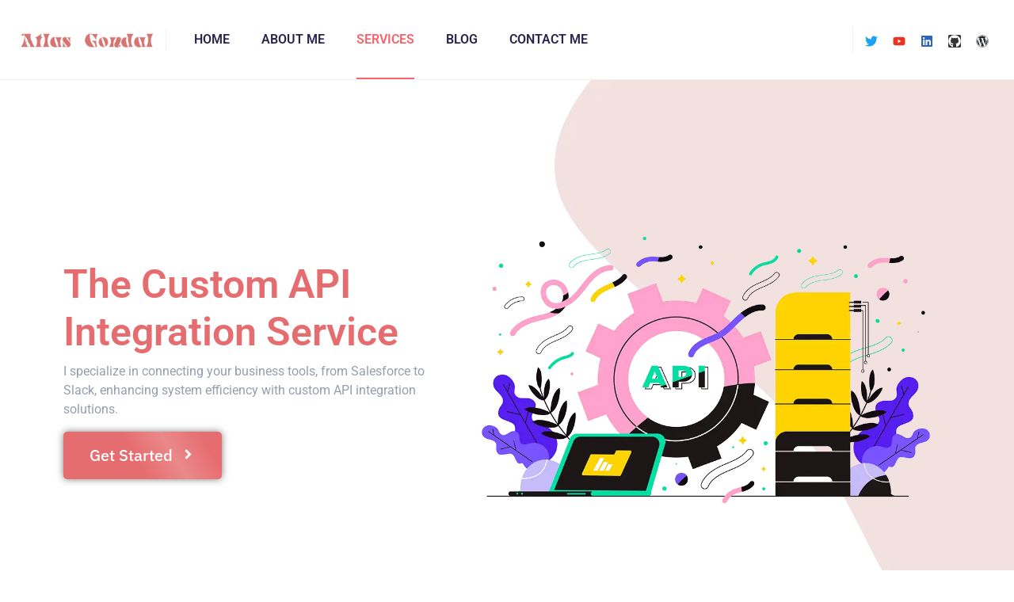

--- FILE ---
content_type: text/html; charset=UTF-8
request_url: https://atlasgondal.com/services/api-integration/
body_size: 21783
content:
<!DOCTYPE html><html lang="en-US"><head > <script>(function(w,d,s,l,i){w[l]=w[l]||[];w[l].push({'gtm.start':
new Date().getTime(),event:'gtm.js'});var f=d.getElementsByTagName(s)[0],
j=d.createElement(s),dl=l!='dataLayer'?'&l='+l:'';j.async=true;j.src=
'https://www.googletagmanager.com/gtm.js?id='+i+dl;f.parentNode.insertBefore(j,f);
})(window,document,'script','dataLayer','GTM-WJTDNQ');</script>    <script async src="https://www.googletagmanager.com/gtag/js?id=G-7770WXFDKE"></script> <script>window.dataLayer = window.dataLayer || [];
  function gtag(){dataLayer.push(arguments);}
  gtag('js', new Date());

  gtag('config', 'G-7770WXFDKE');</script> <meta charset="UTF-8" /><meta name="viewport" content="width=device-width, initial-scale=1" /><meta name='robots' content='index, follow, max-image-preview:large, max-snippet:-1, max-video-preview:-1' /><link media="all" href="https://atlasgondal.com/wp-content/cache/autoptimize/css/autoptimize_ea5bb25fd3bdc45ee41fcff0c44e86f5.css" rel="stylesheet"><title>API Integration - Atlas Gondal</title><meta name="description" content="Streamline your systems with custom API integration services, connecting tools like Salesforce, HubSpot, and Slack seamlessly for improved efficiency." /><link rel="canonical" href="https://atlasgondal.com/services/api-integration/" /><meta property="og:locale" content="en_US" /><meta property="og:type" content="article" /><meta property="og:title" content="API Integration - Atlas Gondal" /><meta property="og:description" content="Streamline your systems with custom API integration services, connecting tools like Salesforce, HubSpot, and Slack seamlessly for improved efficiency." /><meta property="og:url" content="https://atlasgondal.com/services/api-integration/" /><meta property="og:site_name" content="Atlas Gondal" /><meta property="article:modified_time" content="2024-03-13T12:19:19+00:00" /><meta property="og:image" content="https://atlasgondal.com/wp-content/uploads/2024/03/api-integration-service.webp" /><meta name="twitter:card" content="summary_large_image" /><meta name="twitter:label1" content="Est. reading time" /><meta name="twitter:data1" content="10 minutes" /> <script type="application/ld+json" class="yoast-schema-graph">{"@context":"https://schema.org","@graph":[{"@type":"WebPage","@id":"https://atlasgondal.com/services/api-integration/","url":"https://atlasgondal.com/services/api-integration/","name":"API Integration - Atlas Gondal","isPartOf":{"@id":"https://atlasgondal.com/#website"},"primaryImageOfPage":{"@id":"https://atlasgondal.com/services/api-integration/#primaryimage"},"image":{"@id":"https://atlasgondal.com/services/api-integration/#primaryimage"},"thumbnailUrl":"https://atlasgondal.com/wp-content/uploads/2024/03/api-integration-service.webp","datePublished":"2024-03-13T07:25:10+00:00","dateModified":"2024-03-13T12:19:19+00:00","description":"Streamline your systems with custom API integration services, connecting tools like Salesforce, HubSpot, and Slack seamlessly for improved efficiency.","breadcrumb":{"@id":"https://atlasgondal.com/services/api-integration/#breadcrumb"},"inLanguage":"en-US","potentialAction":[{"@type":"ReadAction","target":["https://atlasgondal.com/services/api-integration/"]}]},{"@type":"ImageObject","inLanguage":"en-US","@id":"https://atlasgondal.com/services/api-integration/#primaryimage","url":"https://atlasgondal.com/wp-content/uploads/2024/03/api-integration-service.webp","contentUrl":"https://atlasgondal.com/wp-content/uploads/2024/03/api-integration-service.webp","width":1000,"height":667,"caption":"api-integration-service"},{"@type":"BreadcrumbList","@id":"https://atlasgondal.com/services/api-integration/#breadcrumb","itemListElement":[{"@type":"ListItem","position":1,"name":"Home","item":"https://atlasgondal.com/"},{"@type":"ListItem","position":2,"name":"Services","item":"https://atlasgondal.com/services/"},{"@type":"ListItem","position":3,"name":"API Integration"}]},{"@type":"WebSite","@id":"https://atlasgondal.com/#website","url":"https://atlasgondal.com/","name":"Atlas Gondal","description":"Developer, Penetration Tester &amp; Forensic Specialist","potentialAction":[{"@type":"SearchAction","target":{"@type":"EntryPoint","urlTemplate":"https://atlasgondal.com/?s={search_term_string}"},"query-input":{"@type":"PropertyValueSpecification","valueRequired":true,"valueName":"search_term_string"}}],"inLanguage":"en-US"}]}</script> <link rel='stylesheet' id='jupiterx-css' href='https://atlasgondal.com/wp-content/cache/autoptimize/css/autoptimize_single_29d99a8588c6e2090a425afd68ca3bac.css?ver=4.8.12' type='text/css' media='all' /><link rel='stylesheet' id='jupiterx-elements-dynamic-styles-css' href='https://atlasgondal.com/wp-content/cache/autoptimize/css/autoptimize_single_8dea97bbca6f4e48f2c74315a7c37619.css?ver=4.8.12' type='text/css' media='all' /><link rel='stylesheet' id='elementor-post-296-css' href='https://atlasgondal.com/wp-content/cache/autoptimize/css/autoptimize_single_76a687038e5cada4362b3feb6ddffa38.css?ver=1759757584' type='text/css' media='all' /><link rel='stylesheet' id='elementor-post-1204-css' href='https://atlasgondal.com/wp-content/cache/autoptimize/css/autoptimize_single_c1422d9e543f12e86c30ce336cb26fdb.css?ver=1759816918' type='text/css' media='all' /><link rel='stylesheet' id='elementor-gf-local-roboto-css' href='https://atlasgondal.com/wp-content/cache/autoptimize/css/autoptimize_single_df863b85f867c07369ec33705d9f21fa.css?ver=1744456784' type='text/css' media='all' /><link rel='stylesheet' id='elementor-gf-local-robotoslab-css' href='https://atlasgondal.com/wp-content/cache/autoptimize/css/autoptimize_single_6ef8fcf81ab0f56b62397dcb652a67c5.css?ver=1744456787' type='text/css' media='all' /><link rel='stylesheet' id='elementor-gf-local-ibmplexsans-css' href='https://atlasgondal.com/wp-content/cache/autoptimize/css/autoptimize_single_42a0f49a5382b628426ea72750be59e3.css?ver=1744456790' type='text/css' media='all' /><link rel='stylesheet' id='elementor-gf-local-poppins-css' href='https://atlasgondal.com/wp-content/cache/autoptimize/css/autoptimize_single_9e4f5c4d1ac2ceb840ee359d804da299.css?ver=1744461183' type='text/css' media='all' /> <script type="text/javascript" src="https://atlasgondal.com/wp-includes/js/jquery/jquery.min.js?ver=3.7.1" id="jquery-core-js"></script> <script type="text/javascript">(function(url){
	if(/(?:Chrome\/26\.0\.1410\.63 Safari\/537\.31|WordfenceTestMonBot)/.test(navigator.userAgent)){ return; }
	var addEvent = function(evt, handler) {
		if (window.addEventListener) {
			document.addEventListener(evt, handler, false);
		} else if (window.attachEvent) {
			document.attachEvent('on' + evt, handler);
		}
	};
	var removeEvent = function(evt, handler) {
		if (window.removeEventListener) {
			document.removeEventListener(evt, handler, false);
		} else if (window.detachEvent) {
			document.detachEvent('on' + evt, handler);
		}
	};
	var evts = 'contextmenu dblclick drag dragend dragenter dragleave dragover dragstart drop keydown keypress keyup mousedown mousemove mouseout mouseover mouseup mousewheel scroll'.split(' ');
	var logHuman = function() {
		if (window.wfLogHumanRan) { return; }
		window.wfLogHumanRan = true;
		var wfscr = document.createElement('script');
		wfscr.type = 'text/javascript';
		wfscr.async = true;
		wfscr.src = url + '&r=' + Math.random();
		(document.getElementsByTagName('head')[0]||document.getElementsByTagName('body')[0]).appendChild(wfscr);
		for (var i = 0; i < evts.length; i++) {
			removeEvent(evts[i], logHuman);
		}
	};
	for (var i = 0; i < evts.length; i++) {
		addEvent(evts[i], logHuman);
	}
})('//atlasgondal.com/?wordfence_lh=1&hid=3A999AFD5F30C2ACB5694F5FC2AD294F');</script> <link rel="icon" href="https://atlasgondal.com/wp-content/uploads/2024/03/cropped-favicon-apple-32x32.webp" sizes="32x32" /><link rel="icon" href="https://atlasgondal.com/wp-content/uploads/2024/03/cropped-favicon-apple-192x192.webp" sizes="192x192" /><link rel="apple-touch-icon" href="https://atlasgondal.com/wp-content/uploads/2024/03/cropped-favicon-apple-180x180.webp" /><meta name="msapplication-TileImage" content="https://atlasgondal.com/wp-content/uploads/2024/03/cropped-favicon-apple-270x270.webp" /></head><body class="wp-singular page-template page-template-full-width page-template-full-width-php page page-id-1204 page-child parent-pageid-10 wp-theme-AtlasGondal wp-child-theme-AtlasGondal-child no-js elementor-default elementor-kit-296 elementor-page elementor-page-1204" itemscope="itemscope" itemtype="http://schema.org/WebPage"> <noscript><iframe src="https://www.googletagmanager.com/ns.html?id=GTM-WJTDNQ"
height="0" width="0" style="display:none;visibility:hidden"></iframe></noscript> <a class="jupiterx-a11y jupiterx-a11y-skip-navigation-link" href="#jupiterx-main">Skip to content</a><div class="jupiterx-site"><header class="jupiterx-header" data-jupiterx-settings="{&quot;breakpoint&quot;:&quot;767.98&quot;,&quot;behavior&quot;:&quot;&quot;}" role="banner" itemscope="itemscope" itemtype="http://schema.org/WPHeader"><div data-elementor-type="header" data-elementor-id="376" class="elementor elementor-376"><section class="elementor-section elementor-top-section elementor-element elementor-element-6eb1956 elementor-section-full_width elementor-section-height-min-height elementor-section-height-default elementor-section-items-middle" data-id="6eb1956" data-element_type="section" data-settings="{&quot;jet_parallax_layout_list&quot;:[{&quot;jet_parallax_layout_image&quot;:{&quot;url&quot;:&quot;&quot;,&quot;id&quot;:&quot;&quot;,&quot;size&quot;:&quot;&quot;},&quot;_id&quot;:&quot;58c14d2&quot;,&quot;jet_parallax_layout_image_tablet&quot;:{&quot;url&quot;:&quot;&quot;,&quot;id&quot;:&quot;&quot;,&quot;size&quot;:&quot;&quot;},&quot;jet_parallax_layout_image_mobile&quot;:{&quot;url&quot;:&quot;&quot;,&quot;id&quot;:&quot;&quot;,&quot;size&quot;:&quot;&quot;},&quot;jet_parallax_layout_speed&quot;:{&quot;unit&quot;:&quot;%&quot;,&quot;size&quot;:&quot;50&quot;,&quot;sizes&quot;:[]},&quot;jet_parallax_layout_bg_x&quot;:&quot;50&quot;,&quot;jet_parallax_layout_bg_y&quot;:&quot;50&quot;,&quot;jet_parallax_layout_type&quot;:&quot;scroll&quot;,&quot;jet_parallax_layout_direction&quot;:&quot;1&quot;,&quot;jet_parallax_layout_fx_direction&quot;:null,&quot;jet_parallax_layout_z_index&quot;:&quot;&quot;,&quot;jet_parallax_layout_bg_x_tablet&quot;:&quot;&quot;,&quot;jet_parallax_layout_bg_x_mobile&quot;:&quot;&quot;,&quot;jet_parallax_layout_bg_y_tablet&quot;:&quot;&quot;,&quot;jet_parallax_layout_bg_y_mobile&quot;:&quot;&quot;,&quot;jet_parallax_layout_bg_size&quot;:&quot;auto&quot;,&quot;jet_parallax_layout_bg_size_tablet&quot;:&quot;&quot;,&quot;jet_parallax_layout_bg_size_mobile&quot;:&quot;&quot;,&quot;jet_parallax_layout_animation_prop&quot;:&quot;transform&quot;,&quot;jet_parallax_layout_on&quot;:[&quot;desktop&quot;,&quot;tablet&quot;]}],&quot;background_background&quot;:&quot;classic&quot;}"><div class="elementor-container elementor-column-gap-no"><div class="elementor-column elementor-col-33 elementor-top-column elementor-element elementor-element-43e97c2" data-id="43e97c2" data-element_type="column"><div class="elementor-widget-wrap elementor-element-populated"><div class="elementor-element elementor-element-b760c13 elementor-widget elementor-widget-raven-site-logo" data-id="b760c13" data-element_type="widget" data-widget_type="raven-site-logo.default"><div class="elementor-widget-container"><div class="raven-widget-wrapper"><div class="raven-site-logo raven-site-logo-customizer"> <a class="raven-site-logo-link" href="https://atlasgondal.com"> <picture><source media='(max-width:767px)' data-srcset='https://atlasgondal.com/wp-content/uploads/2024/03/logo.webp'><source media='(max-width:1024px)' data-srcset='https://atlasgondal.com/wp-content/uploads/2024/03/logo.webp'><img src="https://atlasgondal.com/wp-content/uploads/2024/03/logo.webp" alt="Atlas Gondal" data-no-lazy="1" /></picture> </a></div></div></div></div></div></div><div class="elementor-column elementor-col-33 elementor-top-column elementor-element elementor-element-677d012" data-id="677d012" data-element_type="column"><div class="elementor-widget-wrap elementor-element-populated"><div class="elementor-element elementor-element-1d26719 raven-breakpoint-tablet raven-nav-menu-align-left raven-mobile-nav-menu-align-left elementor-widget elementor-widget-raven-nav-menu" data-id="1d26719" data-element_type="widget" data-settings="{&quot;mobile_layout&quot;:&quot;side&quot;,&quot;side_menu_effect&quot;:&quot;push&quot;,&quot;submenu_icon&quot;:&quot;&lt;svg 0=\&quot;fas fa-chevron-down\&quot; class=\&quot;e-font-icon-svg e-fas-chevron-down\&quot;&gt;\n\t\t\t\t\t&lt;use xlink:href=\&quot;#fas-chevron-down\&quot;&gt;\n\t\t\t\t\t\t&lt;symbol id=\&quot;fas-chevron-down\&quot; viewBox=\&quot;0 0 448 512\&quot;&gt;\n\t\t\t\t\t\t\t&lt;path d=\&quot;M207.029 381.476L12.686 187.132c-9.373-9.373-9.373-24.569 0-33.941l22.667-22.667c9.357-9.357 24.522-9.375 33.901-.04L224 284.505l154.745-154.021c9.379-9.335 24.544-9.317 33.901.04l22.667 22.667c9.373 9.373 9.373 24.569 0 33.941L240.971 381.476c-9.373 9.372-24.569 9.372-33.942 0z\&quot;&gt;&lt;\/path&gt;\n\t\t\t\t\t\t&lt;\/symbol&gt;\n\t\t\t\t\t&lt;\/use&gt;\n\t\t\t\t&lt;\/svg&gt;&quot;,&quot;submenu_space_between&quot;:{&quot;unit&quot;:&quot;px&quot;,&quot;size&quot;:&quot;&quot;,&quot;sizes&quot;:[]},&quot;submenu_opening_position&quot;:&quot;bottom&quot;,&quot;side_menu_alignment&quot;:&quot;left&quot;}" data-widget_type="raven-nav-menu.default"><div class="elementor-widget-container"><nav class="raven-nav-menu-main raven-nav-menu-horizontal raven-nav-menu-tablet-horizontal raven-nav-menu-mobile-horizontal raven-nav-icons-hidden-tablet raven-nav-icons-hidden-mobile"><ul id="menu-1d26719" class="raven-nav-menu"><li class="menu-item menu-item-type-post_type menu-item-object-page menu-item-home menu-item-23"><a href="https://atlasgondal.com/" class="raven-menu-item raven-link-item ">Home</a></li><li class="menu-item menu-item-type-post_type menu-item-object-page menu-item-22"><a href="https://atlasgondal.com/about-me/" class="raven-menu-item raven-link-item ">About Me</a></li><li class="menu-item menu-item-type-post_type menu-item-object-page current-page-ancestor current-menu-ancestor current-menu-parent current-page-parent current_page_parent current_page_ancestor menu-item-has-children menu-item-21"><a href="https://atlasgondal.com/services/" class="raven-menu-item raven-link-item ">Services</a><ul class="0 sub-menu raven-submenu"><li class="menu-item menu-item-type-post_type menu-item-object-page menu-item-128"><a href="https://atlasgondal.com/services/web-design/" class="raven-submenu-item raven-link-item ">Web Design</a></li><li class="menu-item menu-item-type-post_type menu-item-object-page menu-item-127"><a href="https://atlasgondal.com/services/web-development/" class="raven-submenu-item raven-link-item ">Web Development</a></li><li class="menu-item menu-item-type-post_type menu-item-object-page menu-item-1298"><a href="https://atlasgondal.com/services/wordpress-solutions/" class="raven-submenu-item raven-link-item ">WordPress Solutions</a></li><li class="menu-item menu-item-type-post_type menu-item-object-page current-menu-item page_item page-item-1204 current_page_item menu-item-1293"><a href="https://atlasgondal.com/services/api-integration/" aria-current="page" class="raven-submenu-item raven-link-item  raven-menu-item-active">API Integration</a></li><li class="menu-item menu-item-type-post_type menu-item-object-page menu-item-1299"><a href="https://atlasgondal.com/services/desktop-app-development/" class="raven-submenu-item raven-link-item ">Desktop Applications</a></li><li class="menu-item menu-item-type-post_type menu-item-object-page menu-item-1296"><a href="https://atlasgondal.com/services/mobile-app-development/" class="raven-submenu-item raven-link-item ">Mobile Applications</a></li><li class="menu-item menu-item-type-post_type menu-item-object-page menu-item-126"><a href="https://atlasgondal.com/services/seo-and-smm/" class="raven-submenu-item raven-link-item ">SEO &#038; SMM</a></li><li class="menu-item menu-item-type-post_type menu-item-object-page menu-item-125"><a href="https://atlasgondal.com/services/web-security/" class="raven-submenu-item raven-link-item ">Web Security</a></li><li class="menu-item menu-item-type-post_type menu-item-object-page menu-item-1297"><a href="https://atlasgondal.com/services/penetration-testing/" class="raven-submenu-item raven-link-item ">Penetration Testing</a></li><li class="menu-item menu-item-type-post_type menu-item-object-page menu-item-1295"><a href="https://atlasgondal.com/services/incident-response/" class="raven-submenu-item raven-link-item ">Incident Response</a></li><li class="menu-item menu-item-type-post_type menu-item-object-page menu-item-1294"><a href="https://atlasgondal.com/services/cybersecurity-training/" class="raven-submenu-item raven-link-item ">Cybersecurity Training</a></li></ul></li><li class="menu-item menu-item-type-post_type menu-item-object-page menu-item-1609"><a href="https://atlasgondal.com/blog/" class="raven-menu-item raven-link-item ">Blog</a></li><li class="menu-item menu-item-type-post_type menu-item-object-page menu-item-18"><a href="https://atlasgondal.com/contact-me/" class="raven-menu-item raven-link-item ">Contact Me</a></li></ul></nav><div class="raven-nav-menu-toggle"><div class="raven-nav-menu-toggle-button "><div class="hamburger hamburger--squeeze"><div class="hamburger-box"><div class="hamburger-inner"></div></div></div></div></div><nav class="raven-nav-icons-hidden-tablet raven-nav-icons-hidden-mobile raven-nav-menu-mobile raven-nav-menu-side"><div class="raven-nav-menu-close-button"> <span class="raven-nav-menu-close-icon">&times;</span></div><div class="raven-container"><ul id="menu-mobile-1d26719" class="raven-nav-menu"><li class="menu-item menu-item-type-post_type menu-item-object-page menu-item-home menu-item-23"><a href="https://atlasgondal.com/" class="raven-menu-item raven-link-item ">Home</a></li><li class="menu-item menu-item-type-post_type menu-item-object-page menu-item-22"><a href="https://atlasgondal.com/about-me/" class="raven-menu-item raven-link-item ">About Me</a></li><li class="menu-item menu-item-type-post_type menu-item-object-page current-page-ancestor current-menu-ancestor current-menu-parent current-page-parent current_page_parent current_page_ancestor menu-item-has-children menu-item-21"><a href="https://atlasgondal.com/services/" class="raven-menu-item raven-link-item ">Services</a><ul class="0 sub-menu raven-submenu"><li class="menu-item menu-item-type-post_type menu-item-object-page menu-item-128"><a href="https://atlasgondal.com/services/web-design/" class="raven-submenu-item raven-link-item ">Web Design</a></li><li class="menu-item menu-item-type-post_type menu-item-object-page menu-item-127"><a href="https://atlasgondal.com/services/web-development/" class="raven-submenu-item raven-link-item ">Web Development</a></li><li class="menu-item menu-item-type-post_type menu-item-object-page menu-item-1298"><a href="https://atlasgondal.com/services/wordpress-solutions/" class="raven-submenu-item raven-link-item ">WordPress Solutions</a></li><li class="menu-item menu-item-type-post_type menu-item-object-page current-menu-item page_item page-item-1204 current_page_item menu-item-1293"><a href="https://atlasgondal.com/services/api-integration/" aria-current="page" class="raven-submenu-item raven-link-item  raven-menu-item-active">API Integration</a></li><li class="menu-item menu-item-type-post_type menu-item-object-page menu-item-1299"><a href="https://atlasgondal.com/services/desktop-app-development/" class="raven-submenu-item raven-link-item ">Desktop Applications</a></li><li class="menu-item menu-item-type-post_type menu-item-object-page menu-item-1296"><a href="https://atlasgondal.com/services/mobile-app-development/" class="raven-submenu-item raven-link-item ">Mobile Applications</a></li><li class="menu-item menu-item-type-post_type menu-item-object-page menu-item-126"><a href="https://atlasgondal.com/services/seo-and-smm/" class="raven-submenu-item raven-link-item ">SEO &#038; SMM</a></li><li class="menu-item menu-item-type-post_type menu-item-object-page menu-item-125"><a href="https://atlasgondal.com/services/web-security/" class="raven-submenu-item raven-link-item ">Web Security</a></li><li class="menu-item menu-item-type-post_type menu-item-object-page menu-item-1297"><a href="https://atlasgondal.com/services/penetration-testing/" class="raven-submenu-item raven-link-item ">Penetration Testing</a></li><li class="menu-item menu-item-type-post_type menu-item-object-page menu-item-1295"><a href="https://atlasgondal.com/services/incident-response/" class="raven-submenu-item raven-link-item ">Incident Response</a></li><li class="menu-item menu-item-type-post_type menu-item-object-page menu-item-1294"><a href="https://atlasgondal.com/services/cybersecurity-training/" class="raven-submenu-item raven-link-item ">Cybersecurity Training</a></li></ul></li><li class="menu-item menu-item-type-post_type menu-item-object-page menu-item-1609"><a href="https://atlasgondal.com/blog/" class="raven-menu-item raven-link-item ">Blog</a></li><li class="menu-item menu-item-type-post_type menu-item-object-page menu-item-18"><a href="https://atlasgondal.com/contact-me/" class="raven-menu-item raven-link-item ">Contact Me</a></li></ul></div></nav></div></div></div></div><div class="elementor-column elementor-col-33 elementor-top-column elementor-element elementor-element-a77439b raven-column-flex-end elementor-hidden-phone elementor-hidden-tablet raven-column-flex-horizontal" data-id="a77439b" data-element_type="column"><div class="elementor-widget-wrap elementor-element-populated"><div class="elementor-element elementor-element-51cec90 e-grid-align-right elementor-shape-rounded elementor-grid-0 elementor-widget elementor-widget-social-icons" data-id="51cec90" data-element_type="widget" data-widget_type="social-icons.default"><div class="elementor-widget-container"><div class="elementor-social-icons-wrapper elementor-grid" role="list"> <span class="elementor-grid-item" role="listitem"> <a class="elementor-icon elementor-social-icon elementor-social-icon-twitter elementor-animation-pulse-shrink elementor-repeater-item-915642b" href="https://twitter.com/atlas_gondal" target="_blank"> <span class="elementor-screen-only">Twitter</span> <svg aria-hidden="true" class="e-font-icon-svg e-fab-twitter" viewBox="0 0 512 512" xmlns="http://www.w3.org/2000/svg"><path d="M459.37 151.716c.325 4.548.325 9.097.325 13.645 0 138.72-105.583 298.558-298.558 298.558-59.452 0-114.68-17.219-161.137-47.106 8.447.974 16.568 1.299 25.34 1.299 49.055 0 94.213-16.568 130.274-44.832-46.132-.975-84.792-31.188-98.112-72.772 6.498.974 12.995 1.624 19.818 1.624 9.421 0 18.843-1.3 27.614-3.573-48.081-9.747-84.143-51.98-84.143-102.985v-1.299c13.969 7.797 30.214 12.67 47.431 13.319-28.264-18.843-46.781-51.005-46.781-87.391 0-19.492 5.197-37.36 14.294-52.954 51.655 63.675 129.3 105.258 216.365 109.807-1.624-7.797-2.599-15.918-2.599-24.04 0-57.828 46.782-104.934 104.934-104.934 30.213 0 57.502 12.67 76.67 33.137 23.715-4.548 46.456-13.32 66.599-25.34-7.798 24.366-24.366 44.833-46.132 57.827 21.117-2.273 41.584-8.122 60.426-16.243-14.292 20.791-32.161 39.308-52.628 54.253z"></path></svg> </a> </span> <span class="elementor-grid-item" role="listitem"> <a class="elementor-icon elementor-social-icon elementor-social-icon-youtube elementor-animation-pulse-shrink elementor-repeater-item-4f165d3" href="https://www.youtube.com/AtlasGondal" target="_blank"> <span class="elementor-screen-only">Youtube</span> <svg aria-hidden="true" class="e-font-icon-svg e-fab-youtube" viewBox="0 0 576 512" xmlns="http://www.w3.org/2000/svg"><path d="M549.655 124.083c-6.281-23.65-24.787-42.276-48.284-48.597C458.781 64 288 64 288 64S117.22 64 74.629 75.486c-23.497 6.322-42.003 24.947-48.284 48.597-11.412 42.867-11.412 132.305-11.412 132.305s0 89.438 11.412 132.305c6.281 23.65 24.787 41.5 48.284 47.821C117.22 448 288 448 288 448s170.78 0 213.371-11.486c23.497-6.321 42.003-24.171 48.284-47.821 11.412-42.867 11.412-132.305 11.412-132.305s0-89.438-11.412-132.305zm-317.51 213.508V175.185l142.739 81.205-142.739 81.201z"></path></svg> </a> </span> <span class="elementor-grid-item" role="listitem"> <a class="elementor-icon elementor-social-icon elementor-social-icon-linkedin elementor-animation-pulse-shrink elementor-repeater-item-aa71eb4" href="https://pk.linkedin.com/in/atlasgondal" target="_blank"> <span class="elementor-screen-only">Linkedin</span> <svg aria-hidden="true" class="e-font-icon-svg e-fab-linkedin" viewBox="0 0 448 512" xmlns="http://www.w3.org/2000/svg"><path d="M416 32H31.9C14.3 32 0 46.5 0 64.3v383.4C0 465.5 14.3 480 31.9 480H416c17.6 0 32-14.5 32-32.3V64.3c0-17.8-14.4-32.3-32-32.3zM135.4 416H69V202.2h66.5V416zm-33.2-243c-21.3 0-38.5-17.3-38.5-38.5S80.9 96 102.2 96c21.2 0 38.5 17.3 38.5 38.5 0 21.3-17.2 38.5-38.5 38.5zm282.1 243h-66.4V312c0-24.8-.5-56.7-34.5-56.7-34.6 0-39.9 27-39.9 54.9V416h-66.4V202.2h63.7v29.2h.9c8.9-16.8 30.6-34.5 62.9-34.5 67.2 0 79.7 44.3 79.7 101.9V416z"></path></svg> </a> </span> <span class="elementor-grid-item" role="listitem"> <a class="elementor-icon elementor-social-icon elementor-social-icon-github elementor-animation-pulse-shrink elementor-repeater-item-6480a27" href="https://github.com/AtlasGondal" target="_blank"> <span class="elementor-screen-only">Github</span> <svg aria-hidden="true" class="e-font-icon-svg e-fab-github" viewBox="0 0 496 512" xmlns="http://www.w3.org/2000/svg"><path d="M165.9 397.4c0 2-2.3 3.6-5.2 3.6-3.3.3-5.6-1.3-5.6-3.6 0-2 2.3-3.6 5.2-3.6 3-.3 5.6 1.3 5.6 3.6zm-31.1-4.5c-.7 2 1.3 4.3 4.3 4.9 2.6 1 5.6 0 6.2-2s-1.3-4.3-4.3-5.2c-2.6-.7-5.5.3-6.2 2.3zm44.2-1.7c-2.9.7-4.9 2.6-4.6 4.9.3 2 2.9 3.3 5.9 2.6 2.9-.7 4.9-2.6 4.6-4.6-.3-1.9-3-3.2-5.9-2.9zM244.8 8C106.1 8 0 113.3 0 252c0 110.9 69.8 205.8 169.5 239.2 12.8 2.3 17.3-5.6 17.3-12.1 0-6.2-.3-40.4-.3-61.4 0 0-70 15-84.7-29.8 0 0-11.4-29.1-27.8-36.6 0 0-22.9-15.7 1.6-15.4 0 0 24.9 2 38.6 25.8 21.9 38.6 58.6 27.5 72.9 20.9 2.3-16 8.8-27.1 16-33.7-55.9-6.2-112.3-14.3-112.3-110.5 0-27.5 7.6-41.3 23.6-58.9-2.6-6.5-11.1-33.3 2.6-67.9 20.9-6.5 69 27 69 27 20-5.6 41.5-8.5 62.8-8.5s42.8 2.9 62.8 8.5c0 0 48.1-33.6 69-27 13.7 34.7 5.2 61.4 2.6 67.9 16 17.7 25.8 31.5 25.8 58.9 0 96.5-58.9 104.2-114.8 110.5 9.2 7.9 17 22.9 17 46.4 0 33.7-.3 75.4-.3 83.6 0 6.5 4.6 14.4 17.3 12.1C428.2 457.8 496 362.9 496 252 496 113.3 383.5 8 244.8 8zM97.2 352.9c-1.3 1-1 3.3.7 5.2 1.6 1.6 3.9 2.3 5.2 1 1.3-1 1-3.3-.7-5.2-1.6-1.6-3.9-2.3-5.2-1zm-10.8-8.1c-.7 1.3.3 2.9 2.3 3.9 1.6 1 3.6.7 4.3-.7.7-1.3-.3-2.9-2.3-3.9-2-.6-3.6-.3-4.3.7zm32.4 35.6c-1.6 1.3-1 4.3 1.3 6.2 2.3 2.3 5.2 2.6 6.5 1 1.3-1.3.7-4.3-1.3-6.2-2.2-2.3-5.2-2.6-6.5-1zm-11.4-14.7c-1.6 1-1.6 3.6 0 5.9 1.6 2.3 4.3 3.3 5.6 2.3 1.6-1.3 1.6-3.9 0-6.2-1.4-2.3-4-3.3-5.6-2z"></path></svg> </a> </span> <span class="elementor-grid-item" role="listitem"> <a class="elementor-icon elementor-social-icon elementor-social-icon-wordpress elementor-animation-pulse-shrink elementor-repeater-item-7a85822" href="https://profiles.wordpress.org/atlas_gondal/" target="_blank"> <span class="elementor-screen-only">Wordpress</span> <svg aria-hidden="true" class="e-font-icon-svg e-fab-wordpress" viewBox="0 0 512 512" xmlns="http://www.w3.org/2000/svg"><path d="M61.7 169.4l101.5 278C92.2 413 43.3 340.2 43.3 256c0-30.9 6.6-60.1 18.4-86.6zm337.9 75.9c0-26.3-9.4-44.5-17.5-58.7-10.8-17.5-20.9-32.4-20.9-49.9 0-19.6 14.8-37.8 35.7-37.8.9 0 1.8.1 2.8.2-37.9-34.7-88.3-55.9-143.7-55.9-74.3 0-139.7 38.1-177.8 95.9 5 .2 9.7.3 13.7.3 22.2 0 56.7-2.7 56.7-2.7 11.5-.7 12.8 16.2 1.4 17.5 0 0-11.5 1.3-24.3 2l77.5 230.4L249.8 247l-33.1-90.8c-11.5-.7-22.3-2-22.3-2-11.5-.7-10.1-18.2 1.3-17.5 0 0 35.1 2.7 56 2.7 22.2 0 56.7-2.7 56.7-2.7 11.5-.7 12.8 16.2 1.4 17.5 0 0-11.5 1.3-24.3 2l76.9 228.7 21.2-70.9c9-29.4 16-50.5 16-68.7zm-139.9 29.3l-63.8 185.5c19.1 5.6 39.2 8.7 60.1 8.7 24.8 0 48.5-4.3 70.6-12.1-.6-.9-1.1-1.9-1.5-2.9l-65.4-179.2zm183-120.7c.9 6.8 1.4 14 1.4 21.9 0 21.6-4 45.8-16.2 76.2l-65 187.9C426.2 403 468.7 334.5 468.7 256c0-37-9.4-71.8-26-102.1zM504 256c0 136.8-111.3 248-248 248C119.2 504 8 392.7 8 256 8 119.2 119.2 8 256 8c136.7 0 248 111.2 248 248zm-11.4 0c0-130.5-106.2-236.6-236.6-236.6C125.5 19.4 19.4 125.5 19.4 256S125.6 492.6 256 492.6c130.5 0 236.6-106.1 236.6-236.6z"></path></svg> </a> </span></div></div></div></div></div></div></section></div></header><main id="jupiterx-main" class="jupiterx-main"><div data-elementor-type="wp-page" data-elementor-id="1204" class="elementor elementor-1204"><div class="jet-tricks-particles-section elementor-element elementor-element-5904d9b4 e-flex e-con-boxed e-con e-parent" data-id="5904d9b4" data-element_type="container" data-settings="{&quot;jet_parallax_layout_list&quot;:[{&quot;_id&quot;:&quot;2fc30bb&quot;,&quot;jet_parallax_layout_image&quot;:{&quot;url&quot;:&quot;&quot;,&quot;id&quot;:&quot;&quot;,&quot;size&quot;:&quot;&quot;},&quot;jet_parallax_layout_image_tablet&quot;:{&quot;url&quot;:&quot;&quot;,&quot;id&quot;:&quot;&quot;,&quot;size&quot;:&quot;&quot;},&quot;jet_parallax_layout_image_mobile&quot;:{&quot;url&quot;:&quot;&quot;,&quot;id&quot;:&quot;&quot;,&quot;size&quot;:&quot;&quot;},&quot;jet_parallax_layout_speed&quot;:{&quot;unit&quot;:&quot;%&quot;,&quot;size&quot;:50,&quot;sizes&quot;:[]},&quot;jet_parallax_layout_type&quot;:&quot;scroll&quot;,&quot;jet_parallax_layout_direction&quot;:&quot;1&quot;,&quot;jet_parallax_layout_fx_direction&quot;:null,&quot;jet_parallax_layout_z_index&quot;:&quot;&quot;,&quot;jet_parallax_layout_bg_x&quot;:50,&quot;jet_parallax_layout_bg_x_tablet&quot;:&quot;&quot;,&quot;jet_parallax_layout_bg_x_mobile&quot;:&quot;&quot;,&quot;jet_parallax_layout_bg_y&quot;:50,&quot;jet_parallax_layout_bg_y_tablet&quot;:&quot;&quot;,&quot;jet_parallax_layout_bg_y_mobile&quot;:&quot;&quot;,&quot;jet_parallax_layout_bg_size&quot;:&quot;auto&quot;,&quot;jet_parallax_layout_bg_size_tablet&quot;:&quot;&quot;,&quot;jet_parallax_layout_bg_size_mobile&quot;:&quot;&quot;,&quot;jet_parallax_layout_animation_prop&quot;:&quot;transform&quot;,&quot;jet_parallax_layout_on&quot;:[&quot;desktop&quot;,&quot;tablet&quot;]}],&quot;background_background&quot;:&quot;classic&quot;}"><div class="e-con-inner"><div class="elementor-element elementor-element-95e78eb e-con-full e-flex e-con e-child" data-id="95e78eb" data-element_type="container" data-settings="{&quot;jet_parallax_layout_list&quot;:[]}"><div class="elementor-element elementor-element-61b67739 elementor-align-left elementor-widget elementor-widget-raven-heading" data-id="61b67739" data-element_type="widget" data-widget_type="raven-heading.default"><div class="elementor-widget-container"><div class="raven-widget-wrapper"><h1 class="raven-heading raven-heading-h1"><span class="raven-heading-title ">The Custom API Integration Service</span></h1></div></div></div><div class="elementor-element elementor-element-f22fe44 elementor-widget elementor-widget-text-editor" data-id="f22fe44" data-element_type="widget" data-widget_type="text-editor.default"><div class="elementor-widget-container"><p>I specialize in connecting your business tools, from Salesforce to Slack, enhancing system efficiency with custom API integration solutions.</p></div></div><div class="elementor-element elementor-element-647ed1c7 elementor-widget elementor-widget-raven-button" data-id="647ed1c7" data-element_type="widget" data-settings="{&quot;turn_to_popup_action_button&quot;:&quot;no&quot;}" data-widget_type="raven-button.default"><div class="elementor-widget-container"><div class="raven-widget-wrapper"> <a class="raven-button raven-button-widget-normal-effect-shine elementor-button raven-button-text-align-center raven-button-link elementor-animation-shrink" href="/contact-me/"><div class="raven-button-overlay" ></div> <span class="raven-button-content"><div class="button-text-container"><div class="raven-button-texts-wrapper"><div class="button-text"> <span class="raven-button-text"> Get Started </span></div></div> <span class="raven-button-icon raven-button-icon-position-right"> <svg aria-hidden="true" class="e-font-icon-svg e-fas-angle-right" viewBox="0 0 256 512" xmlns="http://www.w3.org/2000/svg"><path d="M224.3 273l-136 136c-9.4 9.4-24.6 9.4-33.9 0l-22.6-22.6c-9.4-9.4-9.4-24.6 0-33.9l96.4-96.4-96.4-96.4c-9.4-9.4-9.4-24.6 0-33.9L54.3 103c9.4-9.4 24.6-9.4 33.9 0l136 136c9.5 9.4 9.5 24.6.1 34z"></path></svg> </span></div> </span> </a></div></div></div></div><div class="elementor-element elementor-element-24ea807e e-con-full e-flex e-con e-child" data-id="24ea807e" data-element_type="container" data-settings="{&quot;jet_parallax_layout_list&quot;:[]}"><div class="elementor-element elementor-element-9b97381 elementor-widget elementor-widget-raven-image" data-id="9b97381" data-element_type="widget" data-widget_type="raven-image.default"><div class="elementor-widget-container"><div class="raven-image"> <img fetchpriority="high" decoding="async" width="1000" height="667" src="https://atlasgondal.com/wp-content/uploads/2024/03/api-integration-service.webp" class="attachment-full size-full wp-image-1216" alt="api-integration-service" srcset="https://atlasgondal.com/wp-content/uploads/2024/03/api-integration-service.webp 1000w, https://atlasgondal.com/wp-content/uploads/2024/03/api-integration-service-300x200.webp 300w, https://atlasgondal.com/wp-content/uploads/2024/03/api-integration-service-768x512.webp 768w" sizes="(max-width: 1000px) 100vw, 1000px" /></div></div></div></div></div></div><div class="elementor-element elementor-element-79c333d4 e-flex e-con-boxed e-con e-parent" data-id="79c333d4" data-element_type="container" data-settings="{&quot;jet_parallax_layout_list&quot;:[],&quot;background_background&quot;:&quot;classic&quot;}"><div class="e-con-inner"><div class="elementor-element elementor-element-1d24ccd5 e-flex e-con-boxed e-con e-child" data-id="1d24ccd5" data-element_type="container" data-settings="{&quot;jet_parallax_layout_list&quot;:[]}"><div class="e-con-inner"><div class="elementor-element elementor-element-5a074b6 elementor-widget elementor-widget-heading" data-id="5a074b6" data-element_type="widget" data-widget_type="heading.default"><div class="elementor-widget-container"><h1 class="elementor-heading-title elementor-size-default">Integration Process</h1></div></div><div class="elementor-element elementor-element-5a2bcb3d e-flex e-con-boxed e-con e-child" data-id="5a2bcb3d" data-element_type="container" data-settings="{&quot;jet_parallax_layout_list&quot;:[]}"><div class="e-con-inner"><div class="elementor-element elementor-element-722604e4 e-transform elementor-view-default elementor-position-top elementor-mobile-position-top elementor-widget elementor-widget-icon-box" data-id="722604e4" data-element_type="widget" data-settings="{&quot;_transform_skewX_effect&quot;:{&quot;unit&quot;:&quot;px&quot;,&quot;size&quot;:&quot;&quot;,&quot;sizes&quot;:[]},&quot;_transform_skewX_effect_tablet&quot;:{&quot;unit&quot;:&quot;deg&quot;,&quot;size&quot;:&quot;&quot;,&quot;sizes&quot;:[]},&quot;_transform_skewX_effect_mobile&quot;:{&quot;unit&quot;:&quot;deg&quot;,&quot;size&quot;:&quot;&quot;,&quot;sizes&quot;:[]},&quot;_transform_skewY_effect&quot;:{&quot;unit&quot;:&quot;px&quot;,&quot;size&quot;:&quot;&quot;,&quot;sizes&quot;:[]},&quot;_transform_skewY_effect_tablet&quot;:{&quot;unit&quot;:&quot;deg&quot;,&quot;size&quot;:&quot;&quot;,&quot;sizes&quot;:[]},&quot;_transform_skewY_effect_mobile&quot;:{&quot;unit&quot;:&quot;deg&quot;,&quot;size&quot;:&quot;&quot;,&quot;sizes&quot;:[]}}" data-widget_type="icon-box.default"><div class="elementor-widget-container"><div class="elementor-icon-box-wrapper"><div class="elementor-icon-box-icon"> <span  class="elementor-icon"> <svg aria-hidden="true" class="e-font-icon-svg e-fas-puzzle-piece" viewBox="0 0 576 512" xmlns="http://www.w3.org/2000/svg"><path d="M519.442 288.651c-41.519 0-59.5 31.593-82.058 31.593C377.409 320.244 432 144 432 144s-196.288 80-196.288-3.297c0-35.827 36.288-46.25 36.288-85.985C272 19.216 243.885 0 210.539 0c-34.654 0-66.366 18.891-66.366 56.346 0 41.364 31.711 59.277 31.711 81.75C175.885 207.719 0 166.758 0 166.758v333.237s178.635 41.047 178.635-28.662c0-22.473-40-40.107-40-81.471 0-37.456 29.25-56.346 63.577-56.346 33.673 0 61.788 19.216 61.788 54.717 0 39.735-36.288 50.158-36.288 85.985 0 60.803 129.675 25.73 181.23 25.73 0 0-34.725-120.101 25.827-120.101 35.962 0 46.423 36.152 86.308 36.152C556.712 416 576 387.99 576 354.443c0-34.199-18.962-65.792-56.558-65.792z"></path></svg> </span></div><div class="elementor-icon-box-content"><h3 class="elementor-icon-box-title"> <span  > Assess </span></h3><p class="elementor-icon-box-description"> Evaluating your needs for precise integration.</p></div></div></div></div><div class="elementor-element elementor-element-7318682f e-transform elementor-view-default elementor-position-top elementor-mobile-position-top elementor-widget elementor-widget-icon-box" data-id="7318682f" data-element_type="widget" data-settings="{&quot;_transform_skewX_effect&quot;:{&quot;unit&quot;:&quot;px&quot;,&quot;size&quot;:&quot;&quot;,&quot;sizes&quot;:[]},&quot;_transform_skewX_effect_tablet&quot;:{&quot;unit&quot;:&quot;deg&quot;,&quot;size&quot;:&quot;&quot;,&quot;sizes&quot;:[]},&quot;_transform_skewX_effect_mobile&quot;:{&quot;unit&quot;:&quot;deg&quot;,&quot;size&quot;:&quot;&quot;,&quot;sizes&quot;:[]},&quot;_transform_skewY_effect&quot;:{&quot;unit&quot;:&quot;px&quot;,&quot;size&quot;:&quot;&quot;,&quot;sizes&quot;:[]},&quot;_transform_skewY_effect_tablet&quot;:{&quot;unit&quot;:&quot;deg&quot;,&quot;size&quot;:&quot;&quot;,&quot;sizes&quot;:[]},&quot;_transform_skewY_effect_mobile&quot;:{&quot;unit&quot;:&quot;deg&quot;,&quot;size&quot;:&quot;&quot;,&quot;sizes&quot;:[]}}" data-widget_type="icon-box.default"><div class="elementor-widget-container"><div class="elementor-icon-box-wrapper"><div class="elementor-icon-box-icon"> <span  class="elementor-icon"> <svg aria-hidden="true" class="e-font-icon-svg e-fas-mercury" viewBox="0 0 288 512" xmlns="http://www.w3.org/2000/svg"><path d="M288 208c0-44.2-19.9-83.7-51.2-110.1 2.5-1.8 4.9-3.8 7.2-5.8 24.7-21.2 39.8-48.8 43.2-78.8.9-7.1-4.7-13.3-11.9-13.3h-40.5C229 0 224.1 4.1 223 9.8c-2.4 12.5-9.6 24.3-20.7 33.8C187 56.8 166.3 64 144 64s-43-7.2-58.4-20.4C74.5 34.1 67.4 22.3 64.9 9.8 63.8 4.1 58.9 0 53.2 0H12.7C5.5 0-.1 6.2.8 13.3 4.2 43.4 19.2 71 44 92.2c2.3 2 4.7 3.9 7.2 5.8C19.9 124.3 0 163.8 0 208c0 68.5 47.9 125.9 112 140.4V400H76c-6.6 0-12 5.4-12 12v40c0 6.6 5.4 12 12 12h36v36c0 6.6 5.4 12 12 12h40c6.6 0 12-5.4 12-12v-36h36c6.6 0 12-5.4 12-12v-40c0-6.6-5.4-12-12-12h-36v-51.6c64.1-14.5 112-71.9 112-140.4zm-224 0c0-44.1 35.9-80 80-80s80 35.9 80 80-35.9 80-80 80-80-35.9-80-80z"></path></svg> </span></div><div class="elementor-icon-box-content"><h3 class="elementor-icon-box-title"> <span  > Connect </span></h3><p class="elementor-icon-box-description"> Linking services like Zoho and Asana smoothly.</p></div></div></div></div><div class="elementor-element elementor-element-7dfc050f e-transform elementor-view-default elementor-position-top elementor-mobile-position-top elementor-widget elementor-widget-icon-box" data-id="7dfc050f" data-element_type="widget" data-settings="{&quot;_transform_skewX_effect&quot;:{&quot;unit&quot;:&quot;px&quot;,&quot;size&quot;:&quot;&quot;,&quot;sizes&quot;:[]},&quot;_transform_skewX_effect_tablet&quot;:{&quot;unit&quot;:&quot;deg&quot;,&quot;size&quot;:&quot;&quot;,&quot;sizes&quot;:[]},&quot;_transform_skewX_effect_mobile&quot;:{&quot;unit&quot;:&quot;deg&quot;,&quot;size&quot;:&quot;&quot;,&quot;sizes&quot;:[]},&quot;_transform_skewY_effect&quot;:{&quot;unit&quot;:&quot;px&quot;,&quot;size&quot;:&quot;&quot;,&quot;sizes&quot;:[]},&quot;_transform_skewY_effect_tablet&quot;:{&quot;unit&quot;:&quot;deg&quot;,&quot;size&quot;:&quot;&quot;,&quot;sizes&quot;:[]},&quot;_transform_skewY_effect_mobile&quot;:{&quot;unit&quot;:&quot;deg&quot;,&quot;size&quot;:&quot;&quot;,&quot;sizes&quot;:[]}}" data-widget_type="icon-box.default"><div class="elementor-widget-container"><div class="elementor-icon-box-wrapper"><div class="elementor-icon-box-icon"> <span  class="elementor-icon"> <svg aria-hidden="true" class="e-font-icon-svg e-fas-cog" viewBox="0 0 512 512" xmlns="http://www.w3.org/2000/svg"><path d="M487.4 315.7l-42.6-24.6c4.3-23.2 4.3-47 0-70.2l42.6-24.6c4.9-2.8 7.1-8.6 5.5-14-11.1-35.6-30-67.8-54.7-94.6-3.8-4.1-10-5.1-14.8-2.3L380.8 110c-17.9-15.4-38.5-27.3-60.8-35.1V25.8c0-5.6-3.9-10.5-9.4-11.7-36.7-8.2-74.3-7.8-109.2 0-5.5 1.2-9.4 6.1-9.4 11.7V75c-22.2 7.9-42.8 19.8-60.8 35.1L88.7 85.5c-4.9-2.8-11-1.9-14.8 2.3-24.7 26.7-43.6 58.9-54.7 94.6-1.7 5.4.6 11.2 5.5 14L67.3 221c-4.3 23.2-4.3 47 0 70.2l-42.6 24.6c-4.9 2.8-7.1 8.6-5.5 14 11.1 35.6 30 67.8 54.7 94.6 3.8 4.1 10 5.1 14.8 2.3l42.6-24.6c17.9 15.4 38.5 27.3 60.8 35.1v49.2c0 5.6 3.9 10.5 9.4 11.7 36.7 8.2 74.3 7.8 109.2 0 5.5-1.2 9.4-6.1 9.4-11.7v-49.2c22.2-7.9 42.8-19.8 60.8-35.1l42.6 24.6c4.9 2.8 11 1.9 14.8-2.3 24.7-26.7 43.6-58.9 54.7-94.6 1.5-5.5-.7-11.3-5.6-14.1zM256 336c-44.1 0-80-35.9-80-80s35.9-80 80-80 80 35.9 80 80-35.9 80-80 80z"></path></svg> </span></div><div class="elementor-icon-box-content"><h3 class="elementor-icon-box-title"> <span  > Customize </span></h3><p class="elementor-icon-box-description"> Tailoring APIs for your specific business logic.</p></div></div></div></div><div class="elementor-element elementor-element-772da1d1 e-transform elementor-view-default elementor-position-top elementor-mobile-position-top elementor-widget elementor-widget-icon-box" data-id="772da1d1" data-element_type="widget" data-settings="{&quot;_transform_skewX_effect&quot;:{&quot;unit&quot;:&quot;px&quot;,&quot;size&quot;:&quot;&quot;,&quot;sizes&quot;:[]},&quot;_transform_skewX_effect_tablet&quot;:{&quot;unit&quot;:&quot;deg&quot;,&quot;size&quot;:&quot;&quot;,&quot;sizes&quot;:[]},&quot;_transform_skewX_effect_mobile&quot;:{&quot;unit&quot;:&quot;deg&quot;,&quot;size&quot;:&quot;&quot;,&quot;sizes&quot;:[]},&quot;_transform_skewY_effect&quot;:{&quot;unit&quot;:&quot;px&quot;,&quot;size&quot;:&quot;&quot;,&quot;sizes&quot;:[]},&quot;_transform_skewY_effect_tablet&quot;:{&quot;unit&quot;:&quot;deg&quot;,&quot;size&quot;:&quot;&quot;,&quot;sizes&quot;:[]},&quot;_transform_skewY_effect_mobile&quot;:{&quot;unit&quot;:&quot;deg&quot;,&quot;size&quot;:&quot;&quot;,&quot;sizes&quot;:[]}}" data-widget_type="icon-box.default"><div class="elementor-widget-container"><div class="elementor-icon-box-wrapper"><div class="elementor-icon-box-icon"> <span  class="elementor-icon"> <svg aria-hidden="true" class="e-font-icon-svg e-fas-shield-alt" viewBox="0 0 512 512" xmlns="http://www.w3.org/2000/svg"><path d="M466.5 83.7l-192-80a48.15 48.15 0 0 0-36.9 0l-192 80C27.7 91.1 16 108.6 16 128c0 198.5 114.5 335.7 221.5 380.3 11.8 4.9 25.1 4.9 36.9 0C360.1 472.6 496 349.3 496 128c0-19.4-11.7-36.9-29.5-44.3zM256.1 446.3l-.1-381 175.9 73.3c-3.3 151.4-82.1 261.1-175.8 307.7z"></path></svg> </span></div><div class="elementor-icon-box-content"><h3 class="elementor-icon-box-title"> <span  > Secure </span></h3><p class="elementor-icon-box-description"> Ensuring robust security in every connection.</p></div></div></div></div></div></div></div></div></div></div><div class="elementor-element elementor-element-4a3861db e-flex e-con-boxed e-con e-parent" data-id="4a3861db" data-element_type="container" data-settings="{&quot;jet_parallax_layout_list&quot;:[{&quot;_id&quot;:&quot;4865663&quot;,&quot;jet_parallax_layout_image&quot;:{&quot;url&quot;:&quot;&quot;,&quot;id&quot;:&quot;&quot;,&quot;size&quot;:&quot;&quot;},&quot;jet_parallax_layout_image_tablet&quot;:{&quot;url&quot;:&quot;&quot;,&quot;id&quot;:&quot;&quot;,&quot;size&quot;:&quot;&quot;},&quot;jet_parallax_layout_image_mobile&quot;:{&quot;url&quot;:&quot;&quot;,&quot;id&quot;:&quot;&quot;,&quot;size&quot;:&quot;&quot;},&quot;jet_parallax_layout_speed&quot;:{&quot;unit&quot;:&quot;%&quot;,&quot;size&quot;:50,&quot;sizes&quot;:[]},&quot;jet_parallax_layout_type&quot;:&quot;scroll&quot;,&quot;jet_parallax_layout_direction&quot;:&quot;1&quot;,&quot;jet_parallax_layout_fx_direction&quot;:null,&quot;jet_parallax_layout_z_index&quot;:&quot;&quot;,&quot;jet_parallax_layout_bg_x&quot;:50,&quot;jet_parallax_layout_bg_x_tablet&quot;:&quot;&quot;,&quot;jet_parallax_layout_bg_x_mobile&quot;:&quot;&quot;,&quot;jet_parallax_layout_bg_y&quot;:50,&quot;jet_parallax_layout_bg_y_tablet&quot;:&quot;&quot;,&quot;jet_parallax_layout_bg_y_mobile&quot;:&quot;&quot;,&quot;jet_parallax_layout_bg_size&quot;:&quot;auto&quot;,&quot;jet_parallax_layout_bg_size_tablet&quot;:&quot;&quot;,&quot;jet_parallax_layout_bg_size_mobile&quot;:&quot;&quot;,&quot;jet_parallax_layout_animation_prop&quot;:&quot;transform&quot;,&quot;jet_parallax_layout_on&quot;:[&quot;desktop&quot;,&quot;tablet&quot;]}],&quot;background_background&quot;:&quot;classic&quot;}"><div class="e-con-inner"><div class="elementor-element elementor-element-73c22d9 e-con-full e-flex e-con e-child" data-id="73c22d9" data-element_type="container" data-settings="{&quot;jet_parallax_layout_list&quot;:[]}"><div class="elementor-element elementor-element-57da4aed elementor-view-framed elementor-shape-circle elementor-position-top elementor-mobile-position-top elementor-widget elementor-widget-icon-box" data-id="57da4aed" data-element_type="widget" data-widget_type="icon-box.default"><div class="elementor-widget-container"><div class="elementor-icon-box-wrapper"><div class="elementor-icon-box-icon"> <span  class="elementor-icon"> <svg aria-hidden="true" class="e-font-icon-svg e-far-check-square" viewBox="0 0 448 512" xmlns="http://www.w3.org/2000/svg"><path d="M400 32H48C21.49 32 0 53.49 0 80v352c0 26.51 21.49 48 48 48h352c26.51 0 48-21.49 48-48V80c0-26.51-21.49-48-48-48zm0 400H48V80h352v352zm-35.864-241.724L191.547 361.48c-4.705 4.667-12.303 4.637-16.97-.068l-90.781-91.516c-4.667-4.705-4.637-12.303.069-16.971l22.719-22.536c4.705-4.667 12.303-4.637 16.97.069l59.792 60.277 141.352-140.216c4.705-4.667 12.303-4.637 16.97.068l22.536 22.718c4.667 4.706 4.637 12.304-.068 16.971z"></path></svg> </span></div><div class="elementor-icon-box-content"><h3 class="elementor-icon-box-title"> <span  > Smooth Connectivity </span></h3><p class="elementor-icon-box-description"> Bridging systems like Salesforce and Slack for unified workflows.</p></div></div></div></div></div><div class="elementor-element elementor-element-5bf5252 e-con-full e-flex e-con e-child" data-id="5bf5252" data-element_type="container" data-settings="{&quot;jet_parallax_layout_list&quot;:[]}"><div class="elementor-element elementor-element-713759ec elementor-view-framed elementor-shape-circle elementor-position-top elementor-mobile-position-top elementor-widget elementor-widget-icon-box" data-id="713759ec" data-element_type="widget" data-widget_type="icon-box.default"><div class="elementor-widget-container"><div class="elementor-icon-box-wrapper"><div class="elementor-icon-box-icon"> <span  class="elementor-icon"> <svg aria-hidden="true" class="e-font-icon-svg e-fas-brain" viewBox="0 0 576 512" xmlns="http://www.w3.org/2000/svg"><path d="M208 0c-29.9 0-54.7 20.5-61.8 48.2-.8 0-1.4-.2-2.2-.2-35.3 0-64 28.7-64 64 0 4.8.6 9.5 1.7 14C52.5 138 32 166.6 32 200c0 12.6 3.2 24.3 8.3 34.9C16.3 248.7 0 274.3 0 304c0 33.3 20.4 61.9 49.4 73.9-.9 4.6-1.4 9.3-1.4 14.1 0 39.8 32.2 72 72 72 4.1 0 8.1-.5 12-1.2 9.6 28.5 36.2 49.2 68 49.2 39.8 0 72-32.2 72-72V64c0-35.3-28.7-64-64-64zm368 304c0-29.7-16.3-55.3-40.3-69.1 5.2-10.6 8.3-22.3 8.3-34.9 0-33.4-20.5-62-49.7-74 1-4.5 1.7-9.2 1.7-14 0-35.3-28.7-64-64-64-.8 0-1.5.2-2.2.2C422.7 20.5 397.9 0 368 0c-35.3 0-64 28.6-64 64v376c0 39.8 32.2 72 72 72 31.8 0 58.4-20.7 68-49.2 3.9.7 7.9 1.2 12 1.2 39.8 0 72-32.2 72-72 0-4.8-.5-9.5-1.4-14.1 29-12 49.4-40.6 49.4-73.9z"></path></svg> </span></div><div class="elementor-icon-box-content"><h3 class="elementor-icon-box-title"> <span  > Intelligent Solutions </span></h3><p class="elementor-icon-box-description"> Crafting smart, custom APIs for Infusion Soft and Zoho integration.</p></div></div></div></div><div class="elementor-element elementor-element-68c35c90 elementor-view-framed elementor-shape-circle elementor-position-top elementor-mobile-position-top elementor-widget elementor-widget-icon-box" data-id="68c35c90" data-element_type="widget" data-widget_type="icon-box.default"><div class="elementor-widget-container"><div class="elementor-icon-box-wrapper"><div class="elementor-icon-box-icon"> <span  class="elementor-icon"> <svg aria-hidden="true" class="e-font-icon-svg e-fas-globe" viewBox="0 0 496 512" xmlns="http://www.w3.org/2000/svg"><path d="M336.5 160C322 70.7 287.8 8 248 8s-74 62.7-88.5 152h177zM152 256c0 22.2 1.2 43.5 3.3 64h185.3c2.1-20.5 3.3-41.8 3.3-64s-1.2-43.5-3.3-64H155.3c-2.1 20.5-3.3 41.8-3.3 64zm324.7-96c-28.6-67.9-86.5-120.4-158-141.6 24.4 33.8 41.2 84.7 50 141.6h108zM177.2 18.4C105.8 39.6 47.8 92.1 19.3 160h108c8.7-56.9 25.5-107.8 49.9-141.6zM487.4 192H372.7c2.1 21 3.3 42.5 3.3 64s-1.2 43-3.3 64h114.6c5.5-20.5 8.6-41.8 8.6-64s-3.1-43.5-8.5-64zM120 256c0-21.5 1.2-43 3.3-64H8.6C3.2 212.5 0 233.8 0 256s3.2 43.5 8.6 64h114.6c-2-21-3.2-42.5-3.2-64zm39.5 96c14.5 89.3 48.7 152 88.5 152s74-62.7 88.5-152h-177zm159.3 141.6c71.4-21.2 129.4-73.7 158-141.6h-108c-8.8 56.9-25.6 107.8-50 141.6zM19.3 352c28.6 67.9 86.5 120.4 158 141.6-24.4-33.8-41.2-84.7-50-141.6h-108z"></path></svg> </span></div><div class="elementor-icon-box-content"><h3 class="elementor-icon-box-title"> <span  > Global Integration </span></h3><p class="elementor-icon-box-description"> Connecting global platforms, from HubSpot to Monday.com, effortlessly.</p></div></div></div></div></div><div class="elementor-element elementor-element-31a05b76 e-con-full e-flex e-con e-child" data-id="31a05b76" data-element_type="container" data-settings="{&quot;jet_parallax_layout_list&quot;:[]}"><div class="elementor-element elementor-element-65e150b9 elementor-widget elementor-widget-heading" data-id="65e150b9" data-element_type="widget" data-widget_type="heading.default"><div class="elementor-widget-container"><h1 class="elementor-heading-title elementor-size-default">API Integration Philosophy</h1></div></div><div class="elementor-element elementor-element-61d74ec2 elementor-widget elementor-widget-text-editor" data-id="61d74ec2" data-element_type="widget" data-widget_type="text-editor.default"><div class="elementor-widget-container"><p>In today&#8217;s digital ecosystem, the power of connectivity cannot be understated. My approach to API integration services offers a seamless interaction between various software applications, which can significantly enhance operational efficiency and innovation. Leveraging the capabilities of platforms such as Salesforce, HubSpot, Slack, and Zapier, I aim to create an interconnected environment where data flows freely and securely, eliminating silos and fostering collaboration.</p><p>Understanding the unique needs of businesses, I specialize in both RESTful and SOAP API integrations, ensuring that whether you&#8217;re integrating payment gateways, CRM systems, or custom solutions, the process is smooth and tailored to your specific requirements. My commitment extends to providing not just connections but intelligent, secure, and scalable integrations that propel your business forward. Through meticulous planning, development, and robust security measures, I ensure that your systems are not just connected but are also optimized for peak performance, ready to adapt to the evolving technological landscape.</p></div></div></div></div></div><div class="elementor-element elementor-element-60b57e6 e-flex e-con-boxed e-con e-parent" data-id="60b57e6" data-element_type="container" data-settings="{&quot;jet_parallax_layout_list&quot;:[],&quot;background_background&quot;:&quot;classic&quot;}"><div class="e-con-inner"><div class="elementor-element elementor-element-19679acb e-flex e-con-boxed e-con e-child" data-id="19679acb" data-element_type="container" data-settings="{&quot;jet_parallax_layout_list&quot;:[]}"><div class="e-con-inner"><div class="elementor-element elementor-element-418124d8 elementor-widget elementor-widget-heading" data-id="418124d8" data-element_type="widget" data-widget_type="heading.default"><div class="elementor-widget-container"><h1 class="elementor-heading-title elementor-size-default">Why Choose My Service</h1></div></div><div class="elementor-element elementor-element-5d4c4ccf e-flex e-con-boxed e-con e-child" data-id="5d4c4ccf" data-element_type="container" data-settings="{&quot;jet_parallax_layout_list&quot;:[]}"><div class="e-con-inner"><div class="elementor-element elementor-element-446c72e0 e-transform elementor-view-default elementor-position-top elementor-mobile-position-top elementor-widget elementor-widget-icon-box" data-id="446c72e0" data-element_type="widget" data-settings="{&quot;_transform_skewX_effect&quot;:{&quot;unit&quot;:&quot;px&quot;,&quot;size&quot;:&quot;&quot;,&quot;sizes&quot;:[]},&quot;_transform_skewX_effect_tablet&quot;:{&quot;unit&quot;:&quot;deg&quot;,&quot;size&quot;:&quot;&quot;,&quot;sizes&quot;:[]},&quot;_transform_skewX_effect_mobile&quot;:{&quot;unit&quot;:&quot;deg&quot;,&quot;size&quot;:&quot;&quot;,&quot;sizes&quot;:[]},&quot;_transform_skewY_effect&quot;:{&quot;unit&quot;:&quot;px&quot;,&quot;size&quot;:&quot;&quot;,&quot;sizes&quot;:[]},&quot;_transform_skewY_effect_tablet&quot;:{&quot;unit&quot;:&quot;deg&quot;,&quot;size&quot;:&quot;&quot;,&quot;sizes&quot;:[]},&quot;_transform_skewY_effect_mobile&quot;:{&quot;unit&quot;:&quot;deg&quot;,&quot;size&quot;:&quot;&quot;,&quot;sizes&quot;:[]}}" data-widget_type="icon-box.default"><div class="elementor-widget-container"><div class="elementor-icon-box-wrapper"><div class="elementor-icon-box-icon"> <span  class="elementor-icon"> <svg aria-hidden="true" class="e-font-icon-svg e-fas-rocket" viewBox="0 0 512 512" xmlns="http://www.w3.org/2000/svg"><path d="M505.12019,19.09375c-1.18945-5.53125-6.65819-11-12.207-12.1875C460.716,0,435.507,0,410.40747,0,307.17523,0,245.26909,55.20312,199.05238,128H94.83772c-16.34763.01562-35.55658,11.875-42.88664,26.48438L2.51562,253.29688A28.4,28.4,0,0,0,0,264a24.00867,24.00867,0,0,0,24.00582,24H127.81618l-22.47457,22.46875c-11.36521,11.36133-12.99607,32.25781,0,45.25L156.24582,406.625c11.15623,11.1875,32.15619,13.15625,45.27726,0l22.47457-22.46875V488a24.00867,24.00867,0,0,0,24.00581,24,28.55934,28.55934,0,0,0,10.707-2.51562l98.72834-49.39063c14.62888-7.29687,26.50776-26.5,26.50776-42.85937V312.79688c72.59753-46.3125,128.03493-108.40626,128.03493-211.09376C512.07526,76.5,512.07526,51.29688,505.12019,19.09375ZM384.04033,168A40,40,0,1,1,424.05,128,40.02322,40.02322,0,0,1,384.04033,168Z"></path></svg> </span></div><div class="elementor-icon-box-content"><h3 class="elementor-icon-box-title"> <span  > Rapid Integration </span></h3><p class="elementor-icon-box-description"> Quick, efficient integration of systems like Salesforce and Zapier.</p></div></div></div></div><div class="elementor-element elementor-element-4b34e9ca e-transform elementor-view-default elementor-position-top elementor-mobile-position-top elementor-widget elementor-widget-icon-box" data-id="4b34e9ca" data-element_type="widget" data-settings="{&quot;_transform_skewX_effect&quot;:{&quot;unit&quot;:&quot;px&quot;,&quot;size&quot;:&quot;&quot;,&quot;sizes&quot;:[]},&quot;_transform_skewX_effect_tablet&quot;:{&quot;unit&quot;:&quot;deg&quot;,&quot;size&quot;:&quot;&quot;,&quot;sizes&quot;:[]},&quot;_transform_skewX_effect_mobile&quot;:{&quot;unit&quot;:&quot;deg&quot;,&quot;size&quot;:&quot;&quot;,&quot;sizes&quot;:[]},&quot;_transform_skewY_effect&quot;:{&quot;unit&quot;:&quot;px&quot;,&quot;size&quot;:&quot;&quot;,&quot;sizes&quot;:[]},&quot;_transform_skewY_effect_tablet&quot;:{&quot;unit&quot;:&quot;deg&quot;,&quot;size&quot;:&quot;&quot;,&quot;sizes&quot;:[]},&quot;_transform_skewY_effect_mobile&quot;:{&quot;unit&quot;:&quot;deg&quot;,&quot;size&quot;:&quot;&quot;,&quot;sizes&quot;:[]}}" data-widget_type="icon-box.default"><div class="elementor-widget-container"><div class="elementor-icon-box-wrapper"><div class="elementor-icon-box-icon"> <span  class="elementor-icon"> <svg aria-hidden="true" class="e-font-icon-svg e-fas-lock" viewBox="0 0 448 512" xmlns="http://www.w3.org/2000/svg"><path d="M400 224h-24v-72C376 68.2 307.8 0 224 0S72 68.2 72 152v72H48c-26.5 0-48 21.5-48 48v192c0 26.5 21.5 48 48 48h352c26.5 0 48-21.5 48-48V272c0-26.5-21.5-48-48-48zm-104 0H152v-72c0-39.7 32.3-72 72-72s72 32.3 72 72v72z"></path></svg> </span></div><div class="elementor-icon-box-content"><h3 class="elementor-icon-box-title"> <span  > Secure Connections </span></h3><p class="elementor-icon-box-description"> Implementing API security solutions to protect your data integrity.</p></div></div></div></div><div class="elementor-element elementor-element-6ff7e502 e-transform elementor-view-default elementor-position-top elementor-mobile-position-top elementor-widget elementor-widget-icon-box" data-id="6ff7e502" data-element_type="widget" data-settings="{&quot;_transform_skewX_effect&quot;:{&quot;unit&quot;:&quot;px&quot;,&quot;size&quot;:&quot;&quot;,&quot;sizes&quot;:[]},&quot;_transform_skewX_effect_tablet&quot;:{&quot;unit&quot;:&quot;deg&quot;,&quot;size&quot;:&quot;&quot;,&quot;sizes&quot;:[]},&quot;_transform_skewX_effect_mobile&quot;:{&quot;unit&quot;:&quot;deg&quot;,&quot;size&quot;:&quot;&quot;,&quot;sizes&quot;:[]},&quot;_transform_skewY_effect&quot;:{&quot;unit&quot;:&quot;px&quot;,&quot;size&quot;:&quot;&quot;,&quot;sizes&quot;:[]},&quot;_transform_skewY_effect_tablet&quot;:{&quot;unit&quot;:&quot;deg&quot;,&quot;size&quot;:&quot;&quot;,&quot;sizes&quot;:[]},&quot;_transform_skewY_effect_mobile&quot;:{&quot;unit&quot;:&quot;deg&quot;,&quot;size&quot;:&quot;&quot;,&quot;sizes&quot;:[]}}" data-widget_type="icon-box.default"><div class="elementor-widget-container"><div class="elementor-icon-box-wrapper"><div class="elementor-icon-box-icon"> <span  class="elementor-icon"> <svg aria-hidden="true" class="e-font-icon-svg e-fas-lightbulb" viewBox="0 0 352 512" xmlns="http://www.w3.org/2000/svg"><path d="M96.06 454.35c.01 6.29 1.87 12.45 5.36 17.69l17.09 25.69a31.99 31.99 0 0 0 26.64 14.28h61.71a31.99 31.99 0 0 0 26.64-14.28l17.09-25.69a31.989 31.989 0 0 0 5.36-17.69l.04-38.35H96.01l.05 38.35zM0 176c0 44.37 16.45 84.85 43.56 115.78 16.52 18.85 42.36 58.23 52.21 91.45.04.26.07.52.11.78h160.24c.04-.26.07-.51.11-.78 9.85-33.22 35.69-72.6 52.21-91.45C335.55 260.85 352 220.37 352 176 352 78.61 272.91-.3 175.45 0 73.44.31 0 82.97 0 176zm176-80c-44.11 0-80 35.89-80 80 0 8.84-7.16 16-16 16s-16-7.16-16-16c0-61.76 50.24-112 112-112 8.84 0 16 7.16 16 16s-7.16 16-16 16z"></path></svg> </span></div><div class="elementor-icon-box-content"><h3 class="elementor-icon-box-title"> <span  > Custom Solutions </span></h3><p class="elementor-icon-box-description"> Tailored API integrations to fit your unique business processes.</p></div></div></div></div></div></div></div></div></div></div><div class="elementor-element elementor-element-68ee07f1 e-flex e-con-boxed e-con e-parent" data-id="68ee07f1" data-element_type="container" data-settings="{&quot;background_background&quot;:&quot;classic&quot;,&quot;jet_parallax_layout_list&quot;:[]}"><div class="e-con-inner"><div class="elementor-element elementor-element-56e9742 elementor-widget elementor-widget-heading" data-id="56e9742" data-element_type="widget" data-widget_type="heading.default"><div class="elementor-widget-container"><h1 class="elementor-heading-title elementor-size-default">FAQs</h1></div></div><div class="elementor-element elementor-element-9349677 e-flex e-con-boxed e-con e-child" data-id="9349677" data-element_type="container" data-settings="{&quot;jet_parallax_layout_list&quot;:[]}"><div class="e-con-inner"><div class="elementor-element elementor-element-570e19b6 elementor-widget elementor-widget-accordion" data-id="570e19b6" data-element_type="widget" data-widget_type="accordion.default"><div class="elementor-widget-container"><div class="elementor-accordion"><div class="elementor-accordion-item"><div id="elementor-tab-title-1461" class="elementor-tab-title" data-tab="1" role="button" aria-controls="elementor-tab-content-1461" aria-expanded="false"> <span class="elementor-accordion-icon elementor-accordion-icon-left" aria-hidden="true"> <span class="elementor-accordion-icon-closed"><svg class="e-font-icon-svg e-fas-plus" viewBox="0 0 448 512" xmlns="http://www.w3.org/2000/svg"><path d="M416 208H272V64c0-17.67-14.33-32-32-32h-32c-17.67 0-32 14.33-32 32v144H32c-17.67 0-32 14.33-32 32v32c0 17.67 14.33 32 32 32h144v144c0 17.67 14.33 32 32 32h32c17.67 0 32-14.33 32-32V304h144c17.67 0 32-14.33 32-32v-32c0-17.67-14.33-32-32-32z"></path></svg></span> <span class="elementor-accordion-icon-opened"><svg class="e-font-icon-svg e-fas-minus" viewBox="0 0 448 512" xmlns="http://www.w3.org/2000/svg"><path d="M416 208H32c-17.67 0-32 14.33-32 32v32c0 17.67 14.33 32 32 32h384c17.67 0 32-14.33 32-32v-32c0-17.67-14.33-32-32-32z"></path></svg></span> </span> <a class="elementor-accordion-title" tabindex="0">Can you integrate Salesforce with my system?</a></div><div id="elementor-tab-content-1461" class="elementor-tab-content elementor-clearfix" data-tab="1" role="region" aria-labelledby="elementor-tab-title-1461"><p>Absolutely, I specialize in CRM API integration, including Salesforce, to enhance your sales and customer service processes.</p></div></div><div class="elementor-accordion-item"><div id="elementor-tab-title-1462" class="elementor-tab-title" data-tab="2" role="button" aria-controls="elementor-tab-content-1462" aria-expanded="false"> <span class="elementor-accordion-icon elementor-accordion-icon-left" aria-hidden="true"> <span class="elementor-accordion-icon-closed"><svg class="e-font-icon-svg e-fas-plus" viewBox="0 0 448 512" xmlns="http://www.w3.org/2000/svg"><path d="M416 208H272V64c0-17.67-14.33-32-32-32h-32c-17.67 0-32 14.33-32 32v144H32c-17.67 0-32 14.33-32 32v32c0 17.67 14.33 32 32 32h144v144c0 17.67 14.33 32 32 32h32c17.67 0 32-14.33 32-32V304h144c17.67 0 32-14.33 32-32v-32c0-17.67-14.33-32-32-32z"></path></svg></span> <span class="elementor-accordion-icon-opened"><svg class="e-font-icon-svg e-fas-minus" viewBox="0 0 448 512" xmlns="http://www.w3.org/2000/svg"><path d="M416 208H32c-17.67 0-32 14.33-32 32v32c0 17.67 14.33 32 32 32h384c17.67 0 32-14.33 32-32v-32c0-17.67-14.33-32-32-32z"></path></svg></span> </span> <a class="elementor-accordion-title" tabindex="0">Do you offer integration with payment gateways?</a></div><div id="elementor-tab-content-1462" class="elementor-tab-content elementor-clearfix" data-tab="2" role="region" aria-labelledby="elementor-tab-title-1462"><p>Yes, payment gateway integration is a key service I provide, ensuring secure and efficient transactions.</p></div></div><div class="elementor-accordion-item"><div id="elementor-tab-title-1463" class="elementor-tab-title" data-tab="3" role="button" aria-controls="elementor-tab-content-1463" aria-expanded="false"> <span class="elementor-accordion-icon elementor-accordion-icon-left" aria-hidden="true"> <span class="elementor-accordion-icon-closed"><svg class="e-font-icon-svg e-fas-plus" viewBox="0 0 448 512" xmlns="http://www.w3.org/2000/svg"><path d="M416 208H272V64c0-17.67-14.33-32-32-32h-32c-17.67 0-32 14.33-32 32v144H32c-17.67 0-32 14.33-32 32v32c0 17.67 14.33 32 32 32h144v144c0 17.67 14.33 32 32 32h32c17.67 0 32-14.33 32-32V304h144c17.67 0 32-14.33 32-32v-32c0-17.67-14.33-32-32-32z"></path></svg></span> <span class="elementor-accordion-icon-opened"><svg class="e-font-icon-svg e-fas-minus" viewBox="0 0 448 512" xmlns="http://www.w3.org/2000/svg"><path d="M416 208H32c-17.67 0-32 14.33-32 32v32c0 17.67 14.33 32 32 32h384c17.67 0 32-14.33 32-32v-32c0-17.67-14.33-32-32-32z"></path></svg></span> </span> <a class="elementor-accordion-title" tabindex="0">How do you approach mobile app API integration?</a></div><div id="elementor-tab-content-1463" class="elementor-tab-content elementor-clearfix" data-tab="3" role="region" aria-labelledby="elementor-tab-title-1463"><p>I focus on seamless mobile app API integration, enhancing app functionality and user experience across devices.</p></div></div><div class="elementor-accordion-item"><div id="elementor-tab-title-1464" class="elementor-tab-title" data-tab="4" role="button" aria-controls="elementor-tab-content-1464" aria-expanded="false"> <span class="elementor-accordion-icon elementor-accordion-icon-left" aria-hidden="true"> <span class="elementor-accordion-icon-closed"><svg class="e-font-icon-svg e-fas-plus" viewBox="0 0 448 512" xmlns="http://www.w3.org/2000/svg"><path d="M416 208H272V64c0-17.67-14.33-32-32-32h-32c-17.67 0-32 14.33-32 32v144H32c-17.67 0-32 14.33-32 32v32c0 17.67 14.33 32 32 32h144v144c0 17.67 14.33 32 32 32h32c17.67 0 32-14.33 32-32V304h144c17.67 0 32-14.33 32-32v-32c0-17.67-14.33-32-32-32z"></path></svg></span> <span class="elementor-accordion-icon-opened"><svg class="e-font-icon-svg e-fas-minus" viewBox="0 0 448 512" xmlns="http://www.w3.org/2000/svg"><path d="M416 208H32c-17.67 0-32 14.33-32 32v32c0 17.67 14.33 32 32 32h384c17.67 0 32-14.33 32-32v-32c0-17.67-14.33-32-32-32z"></path></svg></span> </span> <a class="elementor-accordion-title" tabindex="0">Can you connect my e-commerce platform with other services?</a></div><div id="elementor-tab-content-1464" class="elementor-tab-content elementor-clearfix" data-tab="4" role="region" aria-labelledby="elementor-tab-title-1464"><p>Certainly, I offer e-commerce API integration, connecting platforms with services like shipping and inventory management for streamlined operations.</p></div></div></div></div></div><div class="elementor-element elementor-element-351c0ec7 elementor-widget elementor-widget-accordion" data-id="351c0ec7" data-element_type="widget" data-widget_type="accordion.default"><div class="elementor-widget-container"><div class="elementor-accordion"><div class="elementor-accordion-item"><div id="elementor-tab-title-8911" class="elementor-tab-title" data-tab="1" role="button" aria-controls="elementor-tab-content-8911" aria-expanded="false"> <span class="elementor-accordion-icon elementor-accordion-icon-left" aria-hidden="true"> <span class="elementor-accordion-icon-closed"><svg class="e-font-icon-svg e-fas-plus" viewBox="0 0 448 512" xmlns="http://www.w3.org/2000/svg"><path d="M416 208H272V64c0-17.67-14.33-32-32-32h-32c-17.67 0-32 14.33-32 32v144H32c-17.67 0-32 14.33-32 32v32c0 17.67 14.33 32 32 32h144v144c0 17.67 14.33 32 32 32h32c17.67 0 32-14.33 32-32V304h144c17.67 0 32-14.33 32-32v-32c0-17.67-14.33-32-32-32z"></path></svg></span> <span class="elementor-accordion-icon-opened"><svg class="e-font-icon-svg e-fas-minus" viewBox="0 0 448 512" xmlns="http://www.w3.org/2000/svg"><path d="M416 208H32c-17.67 0-32 14.33-32 32v32c0 17.67 14.33 32 32 32h384c17.67 0 32-14.33 32-32v-32c0-17.67-14.33-32-32-32z"></path></svg></span> </span> <a class="elementor-accordion-title" tabindex="0">What about integrating project management tools like Asana?</a></div><div id="elementor-tab-content-8911" class="elementor-tab-content elementor-clearfix" data-tab="1" role="region" aria-labelledby="elementor-tab-title-8911"><p>I can integrate project management tools like Asana and Monday.com to improve collaboration and productivity within your team.</p></div></div><div class="elementor-accordion-item"><div id="elementor-tab-title-8912" class="elementor-tab-title" data-tab="2" role="button" aria-controls="elementor-tab-content-8912" aria-expanded="false"> <span class="elementor-accordion-icon elementor-accordion-icon-left" aria-hidden="true"> <span class="elementor-accordion-icon-closed"><svg class="e-font-icon-svg e-fas-plus" viewBox="0 0 448 512" xmlns="http://www.w3.org/2000/svg"><path d="M416 208H272V64c0-17.67-14.33-32-32-32h-32c-17.67 0-32 14.33-32 32v144H32c-17.67 0-32 14.33-32 32v32c0 17.67 14.33 32 32 32h144v144c0 17.67 14.33 32 32 32h32c17.67 0 32-14.33 32-32V304h144c17.67 0 32-14.33 32-32v-32c0-17.67-14.33-32-32-32z"></path></svg></span> <span class="elementor-accordion-icon-opened"><svg class="e-font-icon-svg e-fas-minus" viewBox="0 0 448 512" xmlns="http://www.w3.org/2000/svg"><path d="M416 208H32c-17.67 0-32 14.33-32 32v32c0 17.67 14.33 32 32 32h384c17.67 0 32-14.33 32-32v-32c0-17.67-14.33-32-32-32z"></path></svg></span> </span> <a class="elementor-accordion-title" tabindex="0">How do you ensure the security of API integrations?</a></div><div id="elementor-tab-content-8912" class="elementor-tab-content elementor-clearfix" data-tab="2" role="region" aria-labelledby="elementor-tab-title-8912"><p>Security is paramount, so I implement the latest API security solutions, including encryption and authentication protocols, to safeguard your data.</p></div></div><div class="elementor-accordion-item"><div id="elementor-tab-title-8913" class="elementor-tab-title" data-tab="3" role="button" aria-controls="elementor-tab-content-8913" aria-expanded="false"> <span class="elementor-accordion-icon elementor-accordion-icon-left" aria-hidden="true"> <span class="elementor-accordion-icon-closed"><svg class="e-font-icon-svg e-fas-plus" viewBox="0 0 448 512" xmlns="http://www.w3.org/2000/svg"><path d="M416 208H272V64c0-17.67-14.33-32-32-32h-32c-17.67 0-32 14.33-32 32v144H32c-17.67 0-32 14.33-32 32v32c0 17.67 14.33 32 32 32h144v144c0 17.67 14.33 32 32 32h32c17.67 0 32-14.33 32-32V304h144c17.67 0 32-14.33 32-32v-32c0-17.67-14.33-32-32-32z"></path></svg></span> <span class="elementor-accordion-icon-opened"><svg class="e-font-icon-svg e-fas-minus" viewBox="0 0 448 512" xmlns="http://www.w3.org/2000/svg"><path d="M416 208H32c-17.67 0-32 14.33-32 32v32c0 17.67 14.33 32 32 32h384c17.67 0 32-14.33 32-32v-32c0-17.67-14.33-32-32-32z"></path></svg></span> </span> <a class="elementor-accordion-title" tabindex="0">Do you support cloud API integration?</a></div><div id="elementor-tab-content-8913" class="elementor-tab-content elementor-clearfix" data-tab="3" role="region" aria-labelledby="elementor-tab-title-8913"><p>Yes, cloud API integration is part of my services, ensuring your systems leverage cloud scalability and flexibility.</p></div></div><div class="elementor-accordion-item"><div id="elementor-tab-title-8914" class="elementor-tab-title" data-tab="4" role="button" aria-controls="elementor-tab-content-8914" aria-expanded="false"> <span class="elementor-accordion-icon elementor-accordion-icon-left" aria-hidden="true"> <span class="elementor-accordion-icon-closed"><svg class="e-font-icon-svg e-fas-plus" viewBox="0 0 448 512" xmlns="http://www.w3.org/2000/svg"><path d="M416 208H272V64c0-17.67-14.33-32-32-32h-32c-17.67 0-32 14.33-32 32v144H32c-17.67 0-32 14.33-32 32v32c0 17.67 14.33 32 32 32h144v144c0 17.67 14.33 32 32 32h32c17.67 0 32-14.33 32-32V304h144c17.67 0 32-14.33 32-32v-32c0-17.67-14.33-32-32-32z"></path></svg></span> <span class="elementor-accordion-icon-opened"><svg class="e-font-icon-svg e-fas-minus" viewBox="0 0 448 512" xmlns="http://www.w3.org/2000/svg"><path d="M416 208H32c-17.67 0-32 14.33-32 32v32c0 17.67 14.33 32 32 32h384c17.67 0 32-14.33 32-32v-32c0-17.67-14.33-32-32-32z"></path></svg></span> </span> <a class="elementor-accordion-title" tabindex="0">How can I update or maintain existing API integrations?</a></div><div id="elementor-tab-content-8914" class="elementor-tab-content elementor-clearfix" data-tab="4" role="region" aria-labelledby="elementor-tab-title-8914"><p>I provide ongoing API maintenance and support, ensuring your integrations evolve with your business and the latest technologies.</p></div></div></div></div></div></div></div></div></div><div class="elementor-element elementor-element-2afdfd23 e-con-full e-flex e-con e-parent" data-id="2afdfd23" data-element_type="container" data-settings="{&quot;background_background&quot;:&quot;classic&quot;,&quot;jet_parallax_layout_list&quot;:[]}"><div class="elementor-element elementor-element-7792a46f e-flex e-con-boxed e-con e-child" data-id="7792a46f" data-element_type="container" data-settings="{&quot;jet_parallax_layout_list&quot;:[]}"><div class="e-con-inner"><div class="elementor-element elementor-element-18413f2a elementor-widget elementor-widget-heading" data-id="18413f2a" data-element_type="widget" data-widget_type="heading.default"><div class="elementor-widget-container"><h5 class="elementor-heading-title elementor-size-default">What my Client Says</h5></div></div><div class="elementor-element elementor-element-34c5eadb elementor-widget elementor-widget-heading" data-id="34c5eadb" data-element_type="widget" data-widget_type="heading.default"><div class="elementor-widget-container"><h1 class="elementor-heading-title elementor-size-default">Testimonials</h1></div></div></div></div><div class="elementor-element elementor-element-9665fa0 e-con-full e-flex e-con e-child" data-id="9665fa0" data-element_type="container" data-settings="{&quot;jet_parallax_layout_list&quot;:[],&quot;raven_motion_effects_scrolling&quot;:&quot;yes&quot;,&quot;raven_motion_effects_devices&quot;:[&quot;desktop&quot;,&quot;tablet&quot;,&quot;mobile&quot;]}"><div class="elementor-element elementor-element-6edb4bf1 raven-marquee-horizontal raven-marquee-direction-left raven-marquee-testimonial-height-default elementor-widget elementor-widget-raven-testimonial-marquee" data-id="6edb4bf1" data-element_type="widget" data-settings="{&quot;raven_motion_effects_scrolling&quot;:&quot;yes&quot;,&quot;raven_motion_effects_blur_fx&quot;:&quot;yes&quot;,&quot;raven_motion_effects_blur_fx_viewport&quot;:{&quot;unit&quot;:&quot;%&quot;,&quot;size&quot;:&quot;&quot;,&quot;sizes&quot;:{&quot;start&quot;:20,&quot;end&quot;:45}},&quot;raven_motion_effects_blur_fx_direction&quot;:&quot;out-in&quot;,&quot;raven_motion_effects_blur_fx_intensity&quot;:{&quot;unit&quot;:&quot;px&quot;,&quot;size&quot;:7,&quot;sizes&quot;:[]},&quot;raven_motion_effects_devices&quot;:[&quot;desktop&quot;,&quot;tablet&quot;,&quot;mobile&quot;]}" data-widget_type="raven-testimonial-marquee.default"><div class="elementor-widget-container"><div class="raven-content-marquee-container"><div class="raven-content-marquee"><div class="raven-marquee-left-gradient-overlay"></div><div class="raven-content-marquee-items-wrapper"><div class="raven-marquee-item elementor-repeater-item-8a3ae89 elementor-repeater-item-type-testimonial raven-marquee-testimonial-type-custom" id="item_8a3ae89"><div class="raven-marquee-card-wrapper"><div class="raven-marquee-card-header"><noscript><img decoding="async" width="500" height="509" src="https://atlasgondal.com/wp-content/uploads/2024/03/profile-pic-female.webp" class="attachment-large size-large wp-image-687" alt="" srcset="https://atlasgondal.com/wp-content/uploads/2024/03/profile-pic-female.webp 500w, https://atlasgondal.com/wp-content/uploads/2024/03/profile-pic-female-295x300.webp 295w" sizes="(max-width: 500px) 100vw, 500px" /></noscript><img decoding="async" width="500" height="509" src='data:image/svg+xml,%3Csvg%20xmlns=%22http://www.w3.org/2000/svg%22%20viewBox=%220%200%20500%20509%22%3E%3C/svg%3E' data-src="https://atlasgondal.com/wp-content/uploads/2024/03/profile-pic-female.webp" class="lazyload attachment-large size-large wp-image-687" alt="" data-srcset="https://atlasgondal.com/wp-content/uploads/2024/03/profile-pic-female.webp 500w, https://atlasgondal.com/wp-content/uploads/2024/03/profile-pic-female-295x300.webp 295w" data-sizes="(max-width: 500px) 100vw, 500px" /><div class="raven-marquee-card-name-rating"><h4 class="raven-marquee-card-name">Emily Thompson</h4></div></div><div class="raven-marquee-card-content-wrapper"><p class="raven-marquee-card-content">Atlas web design skills are unmatched. His creativity brought my website to life in ways I never imagined. Beyond design, his attention to SEO and SMM strategies has significantly increased my online visibility. I highly recommend Atlas&#039;s services to anyone looking to elevate their online presence.</p></div></div></div><div class="raven-marquee-item elementor-repeater-item-37fe87a elementor-repeater-item-type-testimonial raven-marquee-testimonial-type-custom" id="item_37fe87a"><div class="raven-marquee-card-wrapper"><div class="raven-marquee-card-header"><noscript><img decoding="async" width="500" height="509" src="https://atlasgondal.com/wp-content/uploads/2024/03/profile-pic-male.webp" class="attachment-large size-large wp-image-688" alt="" srcset="https://atlasgondal.com/wp-content/uploads/2024/03/profile-pic-male.webp 500w, https://atlasgondal.com/wp-content/uploads/2024/03/profile-pic-male-295x300.webp 295w" sizes="(max-width: 500px) 100vw, 500px" /></noscript><img decoding="async" width="500" height="509" src='data:image/svg+xml,%3Csvg%20xmlns=%22http://www.w3.org/2000/svg%22%20viewBox=%220%200%20500%20509%22%3E%3C/svg%3E' data-src="https://atlasgondal.com/wp-content/uploads/2024/03/profile-pic-male.webp" class="lazyload attachment-large size-large wp-image-688" alt="" data-srcset="https://atlasgondal.com/wp-content/uploads/2024/03/profile-pic-male.webp 500w, https://atlasgondal.com/wp-content/uploads/2024/03/profile-pic-male-295x300.webp 295w" data-sizes="(max-width: 500px) 100vw, 500px" /><div class="raven-marquee-card-name-rating"><h4 class="raven-marquee-card-name">Michael Johnson</h4></div></div><div class="raven-marquee-card-content-wrapper"><p class="raven-marquee-card-content">Working with Atlas on our company&#039;s web development project was a game-changer. His expertise, especially in WordPress, transformed our website into a dynamic, user-friendly platform. His commitments and dedication to meeting our needs was evident throughout the entire process.</p></div></div></div><div class="raven-marquee-item elementor-repeater-item-fd55788 elementor-repeater-item-type-testimonial raven-marquee-testimonial-type-custom" id="item_fd55788"><div class="raven-marquee-card-wrapper"><div class="raven-marquee-card-header"><noscript><img decoding="async" width="500" height="509" src="https://atlasgondal.com/wp-content/uploads/2024/03/profile-pic-female.webp" class="attachment-large size-large wp-image-687" alt="" srcset="https://atlasgondal.com/wp-content/uploads/2024/03/profile-pic-female.webp 500w, https://atlasgondal.com/wp-content/uploads/2024/03/profile-pic-female-295x300.webp 295w" sizes="(max-width: 500px) 100vw, 500px" /></noscript><img decoding="async" width="500" height="509" src='data:image/svg+xml,%3Csvg%20xmlns=%22http://www.w3.org/2000/svg%22%20viewBox=%220%200%20500%20509%22%3E%3C/svg%3E' data-src="https://atlasgondal.com/wp-content/uploads/2024/03/profile-pic-female.webp" class="lazyload attachment-large size-large wp-image-687" alt="" data-srcset="https://atlasgondal.com/wp-content/uploads/2024/03/profile-pic-female.webp 500w, https://atlasgondal.com/wp-content/uploads/2024/03/profile-pic-female-295x300.webp 295w" data-sizes="(max-width: 500px) 100vw, 500px" /><div class="raven-marquee-card-name-rating"><h4 class="raven-marquee-card-name">Sophia Martinez</h4></div></div><div class="raven-marquee-card-content-wrapper"><p class="raven-marquee-card-content">Atlas’s cyber security services, especially penetration testing were eye-opening. He identified vulnerabilities we didn’t know existed and provided clear, actionable solutions. His professionalism and thoroughness in ensuring our cyber security have made him an invaluable asset to our team.</p></div></div></div><div class="raven-marquee-item elementor-repeater-item-b9ddf53 elementor-repeater-item-type-testimonial raven-marquee-testimonial-type-custom" id="item_b9ddf53"><div class="raven-marquee-card-wrapper"><div class="raven-marquee-card-header"><noscript><img decoding="async" width="500" height="509" src="https://atlasgondal.com/wp-content/uploads/2024/03/profile-pic-male.webp" class="attachment-large size-large wp-image-688" alt="" srcset="https://atlasgondal.com/wp-content/uploads/2024/03/profile-pic-male.webp 500w, https://atlasgondal.com/wp-content/uploads/2024/03/profile-pic-male-295x300.webp 295w" sizes="(max-width: 500px) 100vw, 500px" /></noscript><img decoding="async" width="500" height="509" src='data:image/svg+xml,%3Csvg%20xmlns=%22http://www.w3.org/2000/svg%22%20viewBox=%220%200%20500%20509%22%3E%3C/svg%3E' data-src="https://atlasgondal.com/wp-content/uploads/2024/03/profile-pic-male.webp" class="lazyload attachment-large size-large wp-image-688" alt="" data-srcset="https://atlasgondal.com/wp-content/uploads/2024/03/profile-pic-male.webp 500w, https://atlasgondal.com/wp-content/uploads/2024/03/profile-pic-male-295x300.webp 295w" data-sizes="(max-width: 500px) 100vw, 500px" /><div class="raven-marquee-card-name-rating"><h4 class="raven-marquee-card-name">David Lee</h4></div></div><div class="raven-marquee-card-content-wrapper"><p class="raven-marquee-card-content">Atlas&#039;s skills in Android application development are exceptional. He took our design concept and turned it into a fully functioning application that exceeded our expectations. His attention to detail and dedication to delivering a high-quality, secure and reliable android applications was remarkable.</p></div></div></div><div class="raven-marquee-item elementor-repeater-item-18f9916 elementor-repeater-item-type-testimonial raven-marquee-testimonial-type-custom" id="item_18f9916"><div class="raven-marquee-card-wrapper"><div class="raven-marquee-card-header"><noscript><img decoding="async" width="500" height="509" src="https://atlasgondal.com/wp-content/uploads/2024/03/profile-pic-female.webp" class="attachment-large size-large wp-image-687" alt="" srcset="https://atlasgondal.com/wp-content/uploads/2024/03/profile-pic-female.webp 500w, https://atlasgondal.com/wp-content/uploads/2024/03/profile-pic-female-295x300.webp 295w" sizes="(max-width: 500px) 100vw, 500px" /></noscript><img decoding="async" width="500" height="509" src='data:image/svg+xml,%3Csvg%20xmlns=%22http://www.w3.org/2000/svg%22%20viewBox=%220%200%20500%20509%22%3E%3C/svg%3E' data-src="https://atlasgondal.com/wp-content/uploads/2024/03/profile-pic-female.webp" class="lazyload attachment-large size-large wp-image-687" alt="" data-srcset="https://atlasgondal.com/wp-content/uploads/2024/03/profile-pic-female.webp 500w, https://atlasgondal.com/wp-content/uploads/2024/03/profile-pic-female-295x300.webp 295w" data-sizes="(max-width: 500px) 100vw, 500px" /><div class="raven-marquee-card-name-rating"><h4 class="raven-marquee-card-name">Anna Kim</h4></div></div><div class="raven-marquee-card-content-wrapper"><p class="raven-marquee-card-content">Atlas work on our iOS app development project was outstanding. His ability to interpret our needs and deliver a user-friendly, aesthetically pleasing app was impressive. His professionalism and timely delivery set him apart. I look forward working with him in the future and hope to stay in touch frequently.</p></div></div></div><div class="raven-marquee-item elementor-repeater-item-f9cb304 elementor-repeater-item-type-testimonial raven-marquee-testimonial-type-custom" id="item_f9cb304"><div class="raven-marquee-card-wrapper"><div class="raven-marquee-card-header"><noscript><img decoding="async" width="500" height="509" src="https://atlasgondal.com/wp-content/uploads/2024/03/profile-pic-male.webp" class="attachment-large size-large wp-image-688" alt="" srcset="https://atlasgondal.com/wp-content/uploads/2024/03/profile-pic-male.webp 500w, https://atlasgondal.com/wp-content/uploads/2024/03/profile-pic-male-295x300.webp 295w" sizes="(max-width: 500px) 100vw, 500px" /></noscript><img decoding="async" width="500" height="509" src='data:image/svg+xml,%3Csvg%20xmlns=%22http://www.w3.org/2000/svg%22%20viewBox=%220%200%20500%20509%22%3E%3C/svg%3E' data-src="https://atlasgondal.com/wp-content/uploads/2024/03/profile-pic-male.webp" class="lazyload attachment-large size-large wp-image-688" alt="" data-srcset="https://atlasgondal.com/wp-content/uploads/2024/03/profile-pic-male.webp 500w, https://atlasgondal.com/wp-content/uploads/2024/03/profile-pic-male-295x300.webp 295w" data-sizes="(max-width: 500px) 100vw, 500px" /><div class="raven-marquee-card-name-rating"><h4 class="raven-marquee-card-name">Richard Smith</h4></div></div><div class="raven-marquee-card-content-wrapper"><p class="raven-marquee-card-content">Atlas&#039;s expertise in SEO has transformed our website&#039;s visibility and search engine rankings. His thorough, strategic approach and unwavering dedication to our project&#039;s success have been instrumental. I highly recommend his services to anyone looking to significantly enhance their online presence.</p></div></div></div><div class="raven-marquee-item elementor-repeater-item-0fac7de elementor-repeater-item-type-testimonial raven-marquee-testimonial-type-custom" id="item_0fac7de"><div class="raven-marquee-card-wrapper"><div class="raven-marquee-card-header"><noscript><img decoding="async" width="500" height="509" src="https://atlasgondal.com/wp-content/uploads/2024/03/profile-pic-female.webp" class="attachment-large size-large wp-image-687" alt="" srcset="https://atlasgondal.com/wp-content/uploads/2024/03/profile-pic-female.webp 500w, https://atlasgondal.com/wp-content/uploads/2024/03/profile-pic-female-295x300.webp 295w" sizes="(max-width: 500px) 100vw, 500px" /></noscript><img decoding="async" width="500" height="509" src='data:image/svg+xml,%3Csvg%20xmlns=%22http://www.w3.org/2000/svg%22%20viewBox=%220%200%20500%20509%22%3E%3C/svg%3E' data-src="https://atlasgondal.com/wp-content/uploads/2024/03/profile-pic-female.webp" class="lazyload attachment-large size-large wp-image-687" alt="" data-srcset="https://atlasgondal.com/wp-content/uploads/2024/03/profile-pic-female.webp 500w, https://atlasgondal.com/wp-content/uploads/2024/03/profile-pic-female-295x300.webp 295w" data-sizes="(max-width: 500px) 100vw, 500px" /><div class="raven-marquee-card-name-rating"><h4 class="raven-marquee-card-name">Jessica Brown</h4></div></div><div class="raven-marquee-card-content-wrapper"><p class="raven-marquee-card-content">Atlas has completely revamped our approach to social media, turning our platforms into vibrant communities. His strategic planning and creative content have significantly boosted our engagement and brand awareness. His deep understanding of SMM principles has been a major asset to our marketing efforts.</p></div></div></div><div class="raven-marquee-item elementor-repeater-item-a7885a9 elementor-repeater-item-type-testimonial raven-marquee-testimonial-type-custom" id="item_a7885a9"><div class="raven-marquee-card-wrapper"><div class="raven-marquee-card-header"><noscript><img decoding="async" width="500" height="509" src="https://atlasgondal.com/wp-content/uploads/2024/03/profile-pic-male.webp" class="attachment-large size-large wp-image-688" alt="" srcset="https://atlasgondal.com/wp-content/uploads/2024/03/profile-pic-male.webp 500w, https://atlasgondal.com/wp-content/uploads/2024/03/profile-pic-male-295x300.webp 295w" sizes="(max-width: 500px) 100vw, 500px" /></noscript><img decoding="async" width="500" height="509" src='data:image/svg+xml,%3Csvg%20xmlns=%22http://www.w3.org/2000/svg%22%20viewBox=%220%200%20500%20509%22%3E%3C/svg%3E' data-src="https://atlasgondal.com/wp-content/uploads/2024/03/profile-pic-male.webp" class="lazyload attachment-large size-large wp-image-688" alt="" data-srcset="https://atlasgondal.com/wp-content/uploads/2024/03/profile-pic-male.webp 500w, https://atlasgondal.com/wp-content/uploads/2024/03/profile-pic-male-295x300.webp 295w" data-sizes="(max-width: 500px) 100vw, 500px" /><div class="raven-marquee-card-name-rating"><h4 class="raven-marquee-card-name">Lucas White</h4></div></div><div class="raven-marquee-card-content-wrapper"><p class="raven-marquee-card-content">Atlas provided comprehensive penetration testing that greatly strengthened our website&#039;s security. His methodical approach and detailed feedback have been invaluable in protecting our digital assets. His professionalism and depth of knowledge in cybersecurity are truly commendable and reassuring.</p></div></div></div><div class="raven-marquee-item elementor-repeater-item-fcc89bd elementor-repeater-item-type-testimonial raven-marquee-testimonial-type-custom" id="item_fcc89bd"><div class="raven-marquee-card-wrapper"><div class="raven-marquee-card-header"><noscript><img decoding="async" width="500" height="509" src="https://atlasgondal.com/wp-content/uploads/2024/03/profile-pic-female.webp" class="attachment-large size-large wp-image-687" alt="" srcset="https://atlasgondal.com/wp-content/uploads/2024/03/profile-pic-female.webp 500w, https://atlasgondal.com/wp-content/uploads/2024/03/profile-pic-female-295x300.webp 295w" sizes="(max-width: 500px) 100vw, 500px" /></noscript><img decoding="async" width="500" height="509" src='data:image/svg+xml,%3Csvg%20xmlns=%22http://www.w3.org/2000/svg%22%20viewBox=%220%200%20500%20509%22%3E%3C/svg%3E' data-src="https://atlasgondal.com/wp-content/uploads/2024/03/profile-pic-female.webp" class="lazyload attachment-large size-large wp-image-687" alt="" data-srcset="https://atlasgondal.com/wp-content/uploads/2024/03/profile-pic-female.webp 500w, https://atlasgondal.com/wp-content/uploads/2024/03/profile-pic-female-295x300.webp 295w" data-sizes="(max-width: 500px) 100vw, 500px" /><div class="raven-marquee-card-name-rating"><h4 class="raven-marquee-card-name">Sarah Patel</h4></div></div><div class="raven-marquee-card-content-wrapper"><p class="raven-marquee-card-content">Atlas&#039;s skill in web development and WordPress customization is remarkable. His ability to merge aesthetic appeal with functional design has greatly enhanced our web presence. He is punctual, professional, and passionate, making every project a success. His work is always beyond our expectations.</p></div></div></div></div><div class="raven-content-marquee-items-wrapper raven-duplicated-content"><div class="raven-marquee-item elementor-repeater-item-8a3ae89 elementor-repeater-item-type-testimonial raven-marquee-testimonial-type-custom" id="item_8a3ae89"><div class="raven-marquee-card-wrapper"><div class="raven-marquee-card-header"><noscript><img decoding="async" width="500" height="509" src="https://atlasgondal.com/wp-content/uploads/2024/03/profile-pic-female.webp" class="attachment-large size-large wp-image-687" alt="" srcset="https://atlasgondal.com/wp-content/uploads/2024/03/profile-pic-female.webp 500w, https://atlasgondal.com/wp-content/uploads/2024/03/profile-pic-female-295x300.webp 295w" sizes="(max-width: 500px) 100vw, 500px" /></noscript><img decoding="async" width="500" height="509" src='data:image/svg+xml,%3Csvg%20xmlns=%22http://www.w3.org/2000/svg%22%20viewBox=%220%200%20500%20509%22%3E%3C/svg%3E' data-src="https://atlasgondal.com/wp-content/uploads/2024/03/profile-pic-female.webp" class="lazyload attachment-large size-large wp-image-687" alt="" data-srcset="https://atlasgondal.com/wp-content/uploads/2024/03/profile-pic-female.webp 500w, https://atlasgondal.com/wp-content/uploads/2024/03/profile-pic-female-295x300.webp 295w" data-sizes="(max-width: 500px) 100vw, 500px" /><div class="raven-marquee-card-name-rating"><h4 class="raven-marquee-card-name">Emily Thompson</h4></div></div><div class="raven-marquee-card-content-wrapper"><p class="raven-marquee-card-content">Atlas web design skills are unmatched. His creativity brought my website to life in ways I never imagined. Beyond design, his attention to SEO and SMM strategies has significantly increased my online visibility. I highly recommend Atlas&#039;s services to anyone looking to elevate their online presence.</p></div></div></div><div class="raven-marquee-item elementor-repeater-item-37fe87a elementor-repeater-item-type-testimonial raven-marquee-testimonial-type-custom" id="item_37fe87a"><div class="raven-marquee-card-wrapper"><div class="raven-marquee-card-header"><noscript><img decoding="async" width="500" height="509" src="https://atlasgondal.com/wp-content/uploads/2024/03/profile-pic-male.webp" class="attachment-large size-large wp-image-688" alt="" srcset="https://atlasgondal.com/wp-content/uploads/2024/03/profile-pic-male.webp 500w, https://atlasgondal.com/wp-content/uploads/2024/03/profile-pic-male-295x300.webp 295w" sizes="(max-width: 500px) 100vw, 500px" /></noscript><img decoding="async" width="500" height="509" src='data:image/svg+xml,%3Csvg%20xmlns=%22http://www.w3.org/2000/svg%22%20viewBox=%220%200%20500%20509%22%3E%3C/svg%3E' data-src="https://atlasgondal.com/wp-content/uploads/2024/03/profile-pic-male.webp" class="lazyload attachment-large size-large wp-image-688" alt="" data-srcset="https://atlasgondal.com/wp-content/uploads/2024/03/profile-pic-male.webp 500w, https://atlasgondal.com/wp-content/uploads/2024/03/profile-pic-male-295x300.webp 295w" data-sizes="(max-width: 500px) 100vw, 500px" /><div class="raven-marquee-card-name-rating"><h4 class="raven-marquee-card-name">Michael Johnson</h4></div></div><div class="raven-marquee-card-content-wrapper"><p class="raven-marquee-card-content">Working with Atlas on our company&#039;s web development project was a game-changer. His expertise, especially in WordPress, transformed our website into a dynamic, user-friendly platform. His commitments and dedication to meeting our needs was evident throughout the entire process.</p></div></div></div><div class="raven-marquee-item elementor-repeater-item-fd55788 elementor-repeater-item-type-testimonial raven-marquee-testimonial-type-custom" id="item_fd55788"><div class="raven-marquee-card-wrapper"><div class="raven-marquee-card-header"><noscript><img decoding="async" width="500" height="509" src="https://atlasgondal.com/wp-content/uploads/2024/03/profile-pic-female.webp" class="attachment-large size-large wp-image-687" alt="" srcset="https://atlasgondal.com/wp-content/uploads/2024/03/profile-pic-female.webp 500w, https://atlasgondal.com/wp-content/uploads/2024/03/profile-pic-female-295x300.webp 295w" sizes="(max-width: 500px) 100vw, 500px" /></noscript><img decoding="async" width="500" height="509" src='data:image/svg+xml,%3Csvg%20xmlns=%22http://www.w3.org/2000/svg%22%20viewBox=%220%200%20500%20509%22%3E%3C/svg%3E' data-src="https://atlasgondal.com/wp-content/uploads/2024/03/profile-pic-female.webp" class="lazyload attachment-large size-large wp-image-687" alt="" data-srcset="https://atlasgondal.com/wp-content/uploads/2024/03/profile-pic-female.webp 500w, https://atlasgondal.com/wp-content/uploads/2024/03/profile-pic-female-295x300.webp 295w" data-sizes="(max-width: 500px) 100vw, 500px" /><div class="raven-marquee-card-name-rating"><h4 class="raven-marquee-card-name">Sophia Martinez</h4></div></div><div class="raven-marquee-card-content-wrapper"><p class="raven-marquee-card-content">Atlas’s cyber security services, especially penetration testing were eye-opening. He identified vulnerabilities we didn’t know existed and provided clear, actionable solutions. His professionalism and thoroughness in ensuring our cyber security have made him an invaluable asset to our team.</p></div></div></div><div class="raven-marquee-item elementor-repeater-item-b9ddf53 elementor-repeater-item-type-testimonial raven-marquee-testimonial-type-custom" id="item_b9ddf53"><div class="raven-marquee-card-wrapper"><div class="raven-marquee-card-header"><noscript><img decoding="async" width="500" height="509" src="https://atlasgondal.com/wp-content/uploads/2024/03/profile-pic-male.webp" class="attachment-large size-large wp-image-688" alt="" srcset="https://atlasgondal.com/wp-content/uploads/2024/03/profile-pic-male.webp 500w, https://atlasgondal.com/wp-content/uploads/2024/03/profile-pic-male-295x300.webp 295w" sizes="(max-width: 500px) 100vw, 500px" /></noscript><img decoding="async" width="500" height="509" src='data:image/svg+xml,%3Csvg%20xmlns=%22http://www.w3.org/2000/svg%22%20viewBox=%220%200%20500%20509%22%3E%3C/svg%3E' data-src="https://atlasgondal.com/wp-content/uploads/2024/03/profile-pic-male.webp" class="lazyload attachment-large size-large wp-image-688" alt="" data-srcset="https://atlasgondal.com/wp-content/uploads/2024/03/profile-pic-male.webp 500w, https://atlasgondal.com/wp-content/uploads/2024/03/profile-pic-male-295x300.webp 295w" data-sizes="(max-width: 500px) 100vw, 500px" /><div class="raven-marquee-card-name-rating"><h4 class="raven-marquee-card-name">David Lee</h4></div></div><div class="raven-marquee-card-content-wrapper"><p class="raven-marquee-card-content">Atlas&#039;s skills in Android application development are exceptional. He took our design concept and turned it into a fully functioning application that exceeded our expectations. His attention to detail and dedication to delivering a high-quality, secure and reliable android applications was remarkable.</p></div></div></div><div class="raven-marquee-item elementor-repeater-item-18f9916 elementor-repeater-item-type-testimonial raven-marquee-testimonial-type-custom" id="item_18f9916"><div class="raven-marquee-card-wrapper"><div class="raven-marquee-card-header"><noscript><img decoding="async" width="500" height="509" src="https://atlasgondal.com/wp-content/uploads/2024/03/profile-pic-female.webp" class="attachment-large size-large wp-image-687" alt="" srcset="https://atlasgondal.com/wp-content/uploads/2024/03/profile-pic-female.webp 500w, https://atlasgondal.com/wp-content/uploads/2024/03/profile-pic-female-295x300.webp 295w" sizes="(max-width: 500px) 100vw, 500px" /></noscript><img decoding="async" width="500" height="509" src='data:image/svg+xml,%3Csvg%20xmlns=%22http://www.w3.org/2000/svg%22%20viewBox=%220%200%20500%20509%22%3E%3C/svg%3E' data-src="https://atlasgondal.com/wp-content/uploads/2024/03/profile-pic-female.webp" class="lazyload attachment-large size-large wp-image-687" alt="" data-srcset="https://atlasgondal.com/wp-content/uploads/2024/03/profile-pic-female.webp 500w, https://atlasgondal.com/wp-content/uploads/2024/03/profile-pic-female-295x300.webp 295w" data-sizes="(max-width: 500px) 100vw, 500px" /><div class="raven-marquee-card-name-rating"><h4 class="raven-marquee-card-name">Anna Kim</h4></div></div><div class="raven-marquee-card-content-wrapper"><p class="raven-marquee-card-content">Atlas work on our iOS app development project was outstanding. His ability to interpret our needs and deliver a user-friendly, aesthetically pleasing app was impressive. His professionalism and timely delivery set him apart. I look forward working with him in the future and hope to stay in touch frequently.</p></div></div></div><div class="raven-marquee-item elementor-repeater-item-f9cb304 elementor-repeater-item-type-testimonial raven-marquee-testimonial-type-custom" id="item_f9cb304"><div class="raven-marquee-card-wrapper"><div class="raven-marquee-card-header"><noscript><img decoding="async" width="500" height="509" src="https://atlasgondal.com/wp-content/uploads/2024/03/profile-pic-male.webp" class="attachment-large size-large wp-image-688" alt="" srcset="https://atlasgondal.com/wp-content/uploads/2024/03/profile-pic-male.webp 500w, https://atlasgondal.com/wp-content/uploads/2024/03/profile-pic-male-295x300.webp 295w" sizes="(max-width: 500px) 100vw, 500px" /></noscript><img decoding="async" width="500" height="509" src='data:image/svg+xml,%3Csvg%20xmlns=%22http://www.w3.org/2000/svg%22%20viewBox=%220%200%20500%20509%22%3E%3C/svg%3E' data-src="https://atlasgondal.com/wp-content/uploads/2024/03/profile-pic-male.webp" class="lazyload attachment-large size-large wp-image-688" alt="" data-srcset="https://atlasgondal.com/wp-content/uploads/2024/03/profile-pic-male.webp 500w, https://atlasgondal.com/wp-content/uploads/2024/03/profile-pic-male-295x300.webp 295w" data-sizes="(max-width: 500px) 100vw, 500px" /><div class="raven-marquee-card-name-rating"><h4 class="raven-marquee-card-name">Richard Smith</h4></div></div><div class="raven-marquee-card-content-wrapper"><p class="raven-marquee-card-content">Atlas&#039;s expertise in SEO has transformed our website&#039;s visibility and search engine rankings. His thorough, strategic approach and unwavering dedication to our project&#039;s success have been instrumental. I highly recommend his services to anyone looking to significantly enhance their online presence.</p></div></div></div><div class="raven-marquee-item elementor-repeater-item-0fac7de elementor-repeater-item-type-testimonial raven-marquee-testimonial-type-custom" id="item_0fac7de"><div class="raven-marquee-card-wrapper"><div class="raven-marquee-card-header"><noscript><img decoding="async" width="500" height="509" src="https://atlasgondal.com/wp-content/uploads/2024/03/profile-pic-female.webp" class="attachment-large size-large wp-image-687" alt="" srcset="https://atlasgondal.com/wp-content/uploads/2024/03/profile-pic-female.webp 500w, https://atlasgondal.com/wp-content/uploads/2024/03/profile-pic-female-295x300.webp 295w" sizes="(max-width: 500px) 100vw, 500px" /></noscript><img decoding="async" width="500" height="509" src='data:image/svg+xml,%3Csvg%20xmlns=%22http://www.w3.org/2000/svg%22%20viewBox=%220%200%20500%20509%22%3E%3C/svg%3E' data-src="https://atlasgondal.com/wp-content/uploads/2024/03/profile-pic-female.webp" class="lazyload attachment-large size-large wp-image-687" alt="" data-srcset="https://atlasgondal.com/wp-content/uploads/2024/03/profile-pic-female.webp 500w, https://atlasgondal.com/wp-content/uploads/2024/03/profile-pic-female-295x300.webp 295w" data-sizes="(max-width: 500px) 100vw, 500px" /><div class="raven-marquee-card-name-rating"><h4 class="raven-marquee-card-name">Jessica Brown</h4></div></div><div class="raven-marquee-card-content-wrapper"><p class="raven-marquee-card-content">Atlas has completely revamped our approach to social media, turning our platforms into vibrant communities. His strategic planning and creative content have significantly boosted our engagement and brand awareness. His deep understanding of SMM principles has been a major asset to our marketing efforts.</p></div></div></div><div class="raven-marquee-item elementor-repeater-item-a7885a9 elementor-repeater-item-type-testimonial raven-marquee-testimonial-type-custom" id="item_a7885a9"><div class="raven-marquee-card-wrapper"><div class="raven-marquee-card-header"><noscript><img decoding="async" width="500" height="509" src="https://atlasgondal.com/wp-content/uploads/2024/03/profile-pic-male.webp" class="attachment-large size-large wp-image-688" alt="" srcset="https://atlasgondal.com/wp-content/uploads/2024/03/profile-pic-male.webp 500w, https://atlasgondal.com/wp-content/uploads/2024/03/profile-pic-male-295x300.webp 295w" sizes="(max-width: 500px) 100vw, 500px" /></noscript><img decoding="async" width="500" height="509" src='data:image/svg+xml,%3Csvg%20xmlns=%22http://www.w3.org/2000/svg%22%20viewBox=%220%200%20500%20509%22%3E%3C/svg%3E' data-src="https://atlasgondal.com/wp-content/uploads/2024/03/profile-pic-male.webp" class="lazyload attachment-large size-large wp-image-688" alt="" data-srcset="https://atlasgondal.com/wp-content/uploads/2024/03/profile-pic-male.webp 500w, https://atlasgondal.com/wp-content/uploads/2024/03/profile-pic-male-295x300.webp 295w" data-sizes="(max-width: 500px) 100vw, 500px" /><div class="raven-marquee-card-name-rating"><h4 class="raven-marquee-card-name">Lucas White</h4></div></div><div class="raven-marquee-card-content-wrapper"><p class="raven-marquee-card-content">Atlas provided comprehensive penetration testing that greatly strengthened our website&#039;s security. His methodical approach and detailed feedback have been invaluable in protecting our digital assets. His professionalism and depth of knowledge in cybersecurity are truly commendable and reassuring.</p></div></div></div><div class="raven-marquee-item elementor-repeater-item-fcc89bd elementor-repeater-item-type-testimonial raven-marquee-testimonial-type-custom" id="item_fcc89bd"><div class="raven-marquee-card-wrapper"><div class="raven-marquee-card-header"><noscript><img decoding="async" width="500" height="509" src="https://atlasgondal.com/wp-content/uploads/2024/03/profile-pic-female.webp" class="attachment-large size-large wp-image-687" alt="" srcset="https://atlasgondal.com/wp-content/uploads/2024/03/profile-pic-female.webp 500w, https://atlasgondal.com/wp-content/uploads/2024/03/profile-pic-female-295x300.webp 295w" sizes="(max-width: 500px) 100vw, 500px" /></noscript><img decoding="async" width="500" height="509" src='data:image/svg+xml,%3Csvg%20xmlns=%22http://www.w3.org/2000/svg%22%20viewBox=%220%200%20500%20509%22%3E%3C/svg%3E' data-src="https://atlasgondal.com/wp-content/uploads/2024/03/profile-pic-female.webp" class="lazyload attachment-large size-large wp-image-687" alt="" data-srcset="https://atlasgondal.com/wp-content/uploads/2024/03/profile-pic-female.webp 500w, https://atlasgondal.com/wp-content/uploads/2024/03/profile-pic-female-295x300.webp 295w" data-sizes="(max-width: 500px) 100vw, 500px" /><div class="raven-marquee-card-name-rating"><h4 class="raven-marquee-card-name">Sarah Patel</h4></div></div><div class="raven-marquee-card-content-wrapper"><p class="raven-marquee-card-content">Atlas&#039;s skill in web development and WordPress customization is remarkable. His ability to merge aesthetic appeal with functional design has greatly enhanced our web presence. He is punctual, professional, and passionate, making every project a success. His work is always beyond our expectations.</p></div></div></div></div><div class="raven-marquee-right-gradient-overlay"></div></div></div></div></div></div></div><div class="jet-tricks-particles-section elementor-element elementor-element-2f0204e e-con-full e-flex e-con e-parent" data-id="2f0204e" data-element_type="container" data-settings="{&quot;background_background&quot;:&quot;classic&quot;,&quot;jet_parallax_layout_list&quot;:[]}"><div class="elementor-element elementor-element-62fe45ef e-flex e-con-boxed e-con e-child" data-id="62fe45ef" data-element_type="container" data-settings="{&quot;jet_parallax_layout_list&quot;:[]}"><div class="e-con-inner"><div class="elementor-element elementor-element-aaf76a elementor-widget elementor-widget-heading" data-id="aaf76a" data-element_type="widget" data-widget_type="heading.default"><div class="elementor-widget-container"><h2 class="elementor-heading-title elementor-size-default">Need Help? Get in Touch Now.</h2></div></div><div class="elementor-element elementor-element-1ddc6efd elementor-widget elementor-widget-text-editor" data-id="1ddc6efd" data-element_type="widget" data-widget_type="text-editor.default"><div class="elementor-widget-container"><p>Contact today to explore how my <strong>api integration </strong>services can elevate your business and secure your digital assets.</p></div></div><div class="elementor-element elementor-element-74d4c111 elementor-align-center elementor-widget elementor-widget-raven-button" data-id="74d4c111" data-element_type="widget" data-settings="{&quot;turn_to_popup_action_button&quot;:&quot;no&quot;}" data-widget_type="raven-button.default"><div class="elementor-widget-container"><div class="raven-widget-wrapper"> <a class="raven-button raven-button-widget-normal-effect-none elementor-button raven-button-text-align-center raven-button-link elementor-animation-none" href="/contact-me/"><div class="raven-button-overlay" ></div> <span class="raven-button-content"><div class="button-text-container"><div class="raven-button-texts-wrapper"><div class="button-text"> <span class="raven-button-text"> Get Started </span></div></div></div> </span> </a></div></div></div></div></div></div></div></main><footer class="jupiterx-footer" role="contentinfo" itemscope="itemscope" itemtype="http://schema.org/WPFooter"><div data-elementor-type="footer" data-elementor-id="378" class="elementor elementor-378"><section class="elementor-section elementor-top-section elementor-element elementor-element-a6a4aef elementor-section-boxed elementor-section-height-default elementor-section-height-default" data-id="a6a4aef" data-element_type="section" data-settings="{&quot;jet_parallax_layout_list&quot;:[{&quot;jet_parallax_layout_image&quot;:{&quot;url&quot;:&quot;&quot;,&quot;id&quot;:&quot;&quot;,&quot;size&quot;:&quot;&quot;},&quot;_id&quot;:&quot;9c7677c&quot;,&quot;jet_parallax_layout_image_tablet&quot;:{&quot;url&quot;:&quot;&quot;,&quot;id&quot;:&quot;&quot;,&quot;size&quot;:&quot;&quot;},&quot;jet_parallax_layout_image_mobile&quot;:{&quot;url&quot;:&quot;&quot;,&quot;id&quot;:&quot;&quot;,&quot;size&quot;:&quot;&quot;},&quot;jet_parallax_layout_speed&quot;:{&quot;unit&quot;:&quot;%&quot;,&quot;size&quot;:&quot;50&quot;,&quot;sizes&quot;:[]},&quot;jet_parallax_layout_bg_x&quot;:&quot;50&quot;,&quot;jet_parallax_layout_bg_y&quot;:&quot;50&quot;,&quot;jet_parallax_layout_type&quot;:&quot;scroll&quot;,&quot;jet_parallax_layout_direction&quot;:&quot;1&quot;,&quot;jet_parallax_layout_fx_direction&quot;:null,&quot;jet_parallax_layout_z_index&quot;:&quot;&quot;,&quot;jet_parallax_layout_bg_x_tablet&quot;:&quot;&quot;,&quot;jet_parallax_layout_bg_x_mobile&quot;:&quot;&quot;,&quot;jet_parallax_layout_bg_y_tablet&quot;:&quot;&quot;,&quot;jet_parallax_layout_bg_y_mobile&quot;:&quot;&quot;,&quot;jet_parallax_layout_bg_size&quot;:&quot;auto&quot;,&quot;jet_parallax_layout_bg_size_tablet&quot;:&quot;&quot;,&quot;jet_parallax_layout_bg_size_mobile&quot;:&quot;&quot;,&quot;jet_parallax_layout_animation_prop&quot;:&quot;transform&quot;,&quot;jet_parallax_layout_on&quot;:[&quot;desktop&quot;,&quot;tablet&quot;]}],&quot;background_background&quot;:&quot;classic&quot;}"><div class="elementor-container elementor-column-gap-no"><div class="elementor-column elementor-col-33 elementor-top-column elementor-element elementor-element-c82bede" data-id="c82bede" data-element_type="column"><div class="elementor-widget-wrap elementor-element-populated"><div class="elementor-element elementor-element-12e2b0e elementor-widget elementor-widget-raven-site-logo" data-id="12e2b0e" data-element_type="widget" data-widget_type="raven-site-logo.default"><div class="elementor-widget-container"><div class="raven-widget-wrapper"><div class="raven-site-logo"> <a class="raven-site-logo-link" href="https://atlasgondal.com"> <picture><img alt="Atlas Gondal" data-no-lazy="1" src=' https://atlasgondal.com/wp-content/uploads/2016/11/logo-white.png '></picture> </a></div></div></div></div><div class="elementor-element elementor-element-43329af elementor-widget elementor-widget-text-editor" data-id="43329af" data-element_type="widget" data-widget_type="text-editor.default"><div class="elementor-widget-container"><p>I am <strong><span style="color: #f8636b;">Atlas Gondal</span></strong>, your go-to for navigating the digital landscape with ease and confidence. With my expertise in creating sleek websites, intuitive desktop and mobile apps, and ensuring their security with advanced cybersecurity measures, including thorough penetration testing. Together, we&#8217;ll not only make your online space safe and functional but also incredibly engaging. Let&#8217;s collaborate to transform your visions into secure, standout digital experiences. Reach out today, and let&#8217;s start creating digital success stories tailored just for you.</p></div></div><div class="elementor-element elementor-element-5fb4e01 e-grid-align-left e-grid-align-mobile-center elementor-shape-rounded elementor-grid-0 elementor-widget elementor-widget-social-icons" data-id="5fb4e01" data-element_type="widget" data-widget_type="social-icons.default"><div class="elementor-widget-container"><div class="elementor-social-icons-wrapper elementor-grid" role="list"> <span class="elementor-grid-item" role="listitem"> <a class="elementor-icon elementor-social-icon elementor-social-icon-facebook elementor-animation-wobble-skew elementor-repeater-item-516712a" href="https://www.facebook.com/AtlasGulzarGondal" target="_blank"> <span class="elementor-screen-only">Facebook</span> <svg aria-hidden="true" class="e-font-icon-svg e-fab-facebook" viewBox="0 0 512 512" xmlns="http://www.w3.org/2000/svg"><path d="M504 256C504 119 393 8 256 8S8 119 8 256c0 123.78 90.69 226.38 209.25 245V327.69h-63V256h63v-54.64c0-62.15 37-96.48 93.67-96.48 27.14 0 55.52 4.84 55.52 4.84v61h-31.28c-30.8 0-40.41 19.12-40.41 38.73V256h68.78l-11 71.69h-57.78V501C413.31 482.38 504 379.78 504 256z"></path></svg> </a> </span> <span class="elementor-grid-item" role="listitem"> <a class="elementor-icon elementor-social-icon elementor-social-icon-twitter elementor-animation-wobble-skew elementor-repeater-item-cc31e55" href="https://twitter.com/atlas_gondal" target="_blank"> <span class="elementor-screen-only">Twitter</span> <svg aria-hidden="true" class="e-font-icon-svg e-fab-twitter" viewBox="0 0 512 512" xmlns="http://www.w3.org/2000/svg"><path d="M459.37 151.716c.325 4.548.325 9.097.325 13.645 0 138.72-105.583 298.558-298.558 298.558-59.452 0-114.68-17.219-161.137-47.106 8.447.974 16.568 1.299 25.34 1.299 49.055 0 94.213-16.568 130.274-44.832-46.132-.975-84.792-31.188-98.112-72.772 6.498.974 12.995 1.624 19.818 1.624 9.421 0 18.843-1.3 27.614-3.573-48.081-9.747-84.143-51.98-84.143-102.985v-1.299c13.969 7.797 30.214 12.67 47.431 13.319-28.264-18.843-46.781-51.005-46.781-87.391 0-19.492 5.197-37.36 14.294-52.954 51.655 63.675 129.3 105.258 216.365 109.807-1.624-7.797-2.599-15.918-2.599-24.04 0-57.828 46.782-104.934 104.934-104.934 30.213 0 57.502 12.67 76.67 33.137 23.715-4.548 46.456-13.32 66.599-25.34-7.798 24.366-24.366 44.833-46.132 57.827 21.117-2.273 41.584-8.122 60.426-16.243-14.292 20.791-32.161 39.308-52.628 54.253z"></path></svg> </a> </span> <span class="elementor-grid-item" role="listitem"> <a class="elementor-icon elementor-social-icon elementor-social-icon-youtube elementor-animation-wobble-skew elementor-repeater-item-d279455" href="https://www.youtube.com/AtlasGondal" target="_blank"> <span class="elementor-screen-only">Youtube</span> <svg aria-hidden="true" class="e-font-icon-svg e-fab-youtube" viewBox="0 0 576 512" xmlns="http://www.w3.org/2000/svg"><path d="M549.655 124.083c-6.281-23.65-24.787-42.276-48.284-48.597C458.781 64 288 64 288 64S117.22 64 74.629 75.486c-23.497 6.322-42.003 24.947-48.284 48.597-11.412 42.867-11.412 132.305-11.412 132.305s0 89.438 11.412 132.305c6.281 23.65 24.787 41.5 48.284 47.821C117.22 448 288 448 288 448s170.78 0 213.371-11.486c23.497-6.321 42.003-24.171 48.284-47.821 11.412-42.867 11.412-132.305 11.412-132.305s0-89.438-11.412-132.305zm-317.51 213.508V175.185l142.739 81.205-142.739 81.201z"></path></svg> </a> </span> <span class="elementor-grid-item" role="listitem"> <a class="elementor-icon elementor-social-icon elementor-social-icon-linkedin elementor-animation-wobble-skew elementor-repeater-item-973b675" href="https://pk.linkedin.com/in/atlasgondal" target="_blank"> <span class="elementor-screen-only">Linkedin</span> <svg aria-hidden="true" class="e-font-icon-svg e-fab-linkedin" viewBox="0 0 448 512" xmlns="http://www.w3.org/2000/svg"><path d="M416 32H31.9C14.3 32 0 46.5 0 64.3v383.4C0 465.5 14.3 480 31.9 480H416c17.6 0 32-14.5 32-32.3V64.3c0-17.8-14.4-32.3-32-32.3zM135.4 416H69V202.2h66.5V416zm-33.2-243c-21.3 0-38.5-17.3-38.5-38.5S80.9 96 102.2 96c21.2 0 38.5 17.3 38.5 38.5 0 21.3-17.2 38.5-38.5 38.5zm282.1 243h-66.4V312c0-24.8-.5-56.7-34.5-56.7-34.6 0-39.9 27-39.9 54.9V416h-66.4V202.2h63.7v29.2h.9c8.9-16.8 30.6-34.5 62.9-34.5 67.2 0 79.7 44.3 79.7 101.9V416z"></path></svg> </a> </span> <span class="elementor-grid-item" role="listitem"> <a class="elementor-icon elementor-social-icon elementor-social-icon-pinterest elementor-animation-wobble-skew elementor-repeater-item-abdaaf1" href="https://www.pinterest.com/atlas_gondal/" target="_blank"> <span class="elementor-screen-only">Pinterest</span> <svg aria-hidden="true" class="e-font-icon-svg e-fab-pinterest" viewBox="0 0 496 512" xmlns="http://www.w3.org/2000/svg"><path d="M496 256c0 137-111 248-248 248-25.6 0-50.2-3.9-73.4-11.1 10.1-16.5 25.2-43.5 30.8-65 3-11.6 15.4-59 15.4-59 8.1 15.4 31.7 28.5 56.8 28.5 74.8 0 128.7-68.8 128.7-154.3 0-81.9-66.9-143.2-152.9-143.2-107 0-163.9 71.8-163.9 150.1 0 36.4 19.4 81.7 50.3 96.1 4.7 2.2 7.2 1.2 8.3-3.3.8-3.4 5-20.3 6.9-28.1.6-2.5.3-4.7-1.7-7.1-10.1-12.5-18.3-35.3-18.3-56.6 0-54.7 41.4-107.6 112-107.6 60.9 0 103.6 41.5 103.6 100.9 0 67.1-33.9 113.6-78 113.6-24.3 0-42.6-20.1-36.7-44.8 7-29.5 20.5-61.3 20.5-82.6 0-19-10.2-34.9-31.4-34.9-24.9 0-44.9 25.7-44.9 60.2 0 22 7.4 36.8 7.4 36.8s-24.5 103.8-29 123.2c-5 21.4-3 51.6-.9 71.2C65.4 450.9 0 361.1 0 256 0 119 111 8 248 8s248 111 248 248z"></path></svg> </a> </span> <span class="elementor-grid-item" role="listitem"> <a class="elementor-icon elementor-social-icon elementor-social-icon-instagram elementor-animation-wobble-skew elementor-repeater-item-ff29613" href="https://www.instagram.com/atlas_gondal/" target="_blank"> <span class="elementor-screen-only">Instagram</span> <svg aria-hidden="true" class="e-font-icon-svg e-fab-instagram" viewBox="0 0 448 512" xmlns="http://www.w3.org/2000/svg"><path d="M224.1 141c-63.6 0-114.9 51.3-114.9 114.9s51.3 114.9 114.9 114.9S339 319.5 339 255.9 287.7 141 224.1 141zm0 189.6c-41.1 0-74.7-33.5-74.7-74.7s33.5-74.7 74.7-74.7 74.7 33.5 74.7 74.7-33.6 74.7-74.7 74.7zm146.4-194.3c0 14.9-12 26.8-26.8 26.8-14.9 0-26.8-12-26.8-26.8s12-26.8 26.8-26.8 26.8 12 26.8 26.8zm76.1 27.2c-1.7-35.9-9.9-67.7-36.2-93.9-26.2-26.2-58-34.4-93.9-36.2-37-2.1-147.9-2.1-184.9 0-35.8 1.7-67.6 9.9-93.9 36.1s-34.4 58-36.2 93.9c-2.1 37-2.1 147.9 0 184.9 1.7 35.9 9.9 67.7 36.2 93.9s58 34.4 93.9 36.2c37 2.1 147.9 2.1 184.9 0 35.9-1.7 67.7-9.9 93.9-36.2 26.2-26.2 34.4-58 36.2-93.9 2.1-37 2.1-147.8 0-184.8zM398.8 388c-7.8 19.6-22.9 34.7-42.6 42.6-29.5 11.7-99.5 9-132.1 9s-102.7 2.6-132.1-9c-19.6-7.8-34.7-22.9-42.6-42.6-11.7-29.5-9-99.5-9-132.1s-2.6-102.7 9-132.1c7.8-19.6 22.9-34.7 42.6-42.6 29.5-11.7 99.5-9 132.1-9s102.7-2.6 132.1 9c19.6 7.8 34.7 22.9 42.6 42.6 11.7 29.5 9 99.5 9 132.1s2.7 102.7-9 132.1z"></path></svg> </a> </span> <span class="elementor-grid-item" role="listitem"> <a class="elementor-icon elementor-social-icon elementor-social-icon-wordpress elementor-animation-wobble-skew elementor-repeater-item-8e41b76" href="https://profiles.wordpress.org/atlas_gondal/" target="_blank"> <span class="elementor-screen-only">Wordpress</span> <svg aria-hidden="true" class="e-font-icon-svg e-fab-wordpress" viewBox="0 0 512 512" xmlns="http://www.w3.org/2000/svg"><path d="M61.7 169.4l101.5 278C92.2 413 43.3 340.2 43.3 256c0-30.9 6.6-60.1 18.4-86.6zm337.9 75.9c0-26.3-9.4-44.5-17.5-58.7-10.8-17.5-20.9-32.4-20.9-49.9 0-19.6 14.8-37.8 35.7-37.8.9 0 1.8.1 2.8.2-37.9-34.7-88.3-55.9-143.7-55.9-74.3 0-139.7 38.1-177.8 95.9 5 .2 9.7.3 13.7.3 22.2 0 56.7-2.7 56.7-2.7 11.5-.7 12.8 16.2 1.4 17.5 0 0-11.5 1.3-24.3 2l77.5 230.4L249.8 247l-33.1-90.8c-11.5-.7-22.3-2-22.3-2-11.5-.7-10.1-18.2 1.3-17.5 0 0 35.1 2.7 56 2.7 22.2 0 56.7-2.7 56.7-2.7 11.5-.7 12.8 16.2 1.4 17.5 0 0-11.5 1.3-24.3 2l76.9 228.7 21.2-70.9c9-29.4 16-50.5 16-68.7zm-139.9 29.3l-63.8 185.5c19.1 5.6 39.2 8.7 60.1 8.7 24.8 0 48.5-4.3 70.6-12.1-.6-.9-1.1-1.9-1.5-2.9l-65.4-179.2zm183-120.7c.9 6.8 1.4 14 1.4 21.9 0 21.6-4 45.8-16.2 76.2l-65 187.9C426.2 403 468.7 334.5 468.7 256c0-37-9.4-71.8-26-102.1zM504 256c0 136.8-111.3 248-248 248C119.2 504 8 392.7 8 256 8 119.2 119.2 8 256 8c136.7 0 248 111.2 248 248zm-11.4 0c0-130.5-106.2-236.6-236.6-236.6C125.5 19.4 19.4 125.5 19.4 256S125.6 492.6 256 492.6c130.5 0 236.6-106.1 236.6-236.6z"></path></svg> </a> </span> <span class="elementor-grid-item" role="listitem"> <a class="elementor-icon elementor-social-icon elementor-social-icon-github elementor-animation-wobble-skew elementor-repeater-item-31237d1" href="https://github.com/AtlasGondal" target="_blank"> <span class="elementor-screen-only">Github</span> <svg aria-hidden="true" class="e-font-icon-svg e-fab-github" viewBox="0 0 496 512" xmlns="http://www.w3.org/2000/svg"><path d="M165.9 397.4c0 2-2.3 3.6-5.2 3.6-3.3.3-5.6-1.3-5.6-3.6 0-2 2.3-3.6 5.2-3.6 3-.3 5.6 1.3 5.6 3.6zm-31.1-4.5c-.7 2 1.3 4.3 4.3 4.9 2.6 1 5.6 0 6.2-2s-1.3-4.3-4.3-5.2c-2.6-.7-5.5.3-6.2 2.3zm44.2-1.7c-2.9.7-4.9 2.6-4.6 4.9.3 2 2.9 3.3 5.9 2.6 2.9-.7 4.9-2.6 4.6-4.6-.3-1.9-3-3.2-5.9-2.9zM244.8 8C106.1 8 0 113.3 0 252c0 110.9 69.8 205.8 169.5 239.2 12.8 2.3 17.3-5.6 17.3-12.1 0-6.2-.3-40.4-.3-61.4 0 0-70 15-84.7-29.8 0 0-11.4-29.1-27.8-36.6 0 0-22.9-15.7 1.6-15.4 0 0 24.9 2 38.6 25.8 21.9 38.6 58.6 27.5 72.9 20.9 2.3-16 8.8-27.1 16-33.7-55.9-6.2-112.3-14.3-112.3-110.5 0-27.5 7.6-41.3 23.6-58.9-2.6-6.5-11.1-33.3 2.6-67.9 20.9-6.5 69 27 69 27 20-5.6 41.5-8.5 62.8-8.5s42.8 2.9 62.8 8.5c0 0 48.1-33.6 69-27 13.7 34.7 5.2 61.4 2.6 67.9 16 17.7 25.8 31.5 25.8 58.9 0 96.5-58.9 104.2-114.8 110.5 9.2 7.9 17 22.9 17 46.4 0 33.7-.3 75.4-.3 83.6 0 6.5 4.6 14.4 17.3 12.1C428.2 457.8 496 362.9 496 252 496 113.3 383.5 8 244.8 8zM97.2 352.9c-1.3 1-1 3.3.7 5.2 1.6 1.6 3.9 2.3 5.2 1 1.3-1 1-3.3-.7-5.2-1.6-1.6-3.9-2.3-5.2-1zm-10.8-8.1c-.7 1.3.3 2.9 2.3 3.9 1.6 1 3.6.7 4.3-.7.7-1.3-.3-2.9-2.3-3.9-2-.6-3.6-.3-4.3.7zm32.4 35.6c-1.6 1.3-1 4.3 1.3 6.2 2.3 2.3 5.2 2.6 6.5 1 1.3-1.3.7-4.3-1.3-6.2-2.2-2.3-5.2-2.6-6.5-1zm-11.4-14.7c-1.6 1-1.6 3.6 0 5.9 1.6 2.3 4.3 3.3 5.6 2.3 1.6-1.3 1.6-3.9 0-6.2-1.4-2.3-4-3.3-5.6-2z"></path></svg> </a> </span></div></div></div></div></div><div class="elementor-column elementor-col-33 elementor-top-column elementor-element elementor-element-cb4a473" data-id="cb4a473" data-element_type="column"><div class="elementor-widget-wrap elementor-element-populated"><div class="elementor-element elementor-element-baa3a54 elementor-widget elementor-widget-heading" data-id="baa3a54" data-element_type="widget" data-widget_type="heading.default"><div class="elementor-widget-container"> <span class="elementor-heading-title elementor-size-default">Development Services</span></div></div><div class="elementor-element elementor-element-10257e1 elementor-mobile-align-center elementor-icon-list--layout-traditional elementor-list-item-link-full_width elementor-widget elementor-widget-icon-list" data-id="10257e1" data-element_type="widget" data-widget_type="icon-list.default"><div class="elementor-widget-container"><ul class="elementor-icon-list-items"><li class="elementor-icon-list-item"> <a href="/services/web-development/"> <span class="elementor-icon-list-icon"> <svg aria-hidden="true" class="e-font-icon-svg e-fas-angle-right" viewBox="0 0 256 512" xmlns="http://www.w3.org/2000/svg"><path d="M224.3 273l-136 136c-9.4 9.4-24.6 9.4-33.9 0l-22.6-22.6c-9.4-9.4-9.4-24.6 0-33.9l96.4-96.4-96.4-96.4c-9.4-9.4-9.4-24.6 0-33.9L54.3 103c9.4-9.4 24.6-9.4 33.9 0l136 136c9.5 9.4 9.5 24.6.1 34z"></path></svg> </span> <span class="elementor-icon-list-text">Web Development</span> </a></li><li class="elementor-icon-list-item"> <a href="/services/desktop-app-development/"> <span class="elementor-icon-list-icon"> <svg aria-hidden="true" class="e-font-icon-svg e-fas-angle-right" viewBox="0 0 256 512" xmlns="http://www.w3.org/2000/svg"><path d="M224.3 273l-136 136c-9.4 9.4-24.6 9.4-33.9 0l-22.6-22.6c-9.4-9.4-9.4-24.6 0-33.9l96.4-96.4-96.4-96.4c-9.4-9.4-9.4-24.6 0-33.9L54.3 103c9.4-9.4 24.6-9.4 33.9 0l136 136c9.5 9.4 9.5 24.6.1 34z"></path></svg> </span> <span class="elementor-icon-list-text">Desktop Apps</span> </a></li><li class="elementor-icon-list-item"> <a href="/services/mobile-app-development/"> <span class="elementor-icon-list-icon"> <svg aria-hidden="true" class="e-font-icon-svg e-fas-angle-right" viewBox="0 0 256 512" xmlns="http://www.w3.org/2000/svg"><path d="M224.3 273l-136 136c-9.4 9.4-24.6 9.4-33.9 0l-22.6-22.6c-9.4-9.4-9.4-24.6 0-33.9l96.4-96.4-96.4-96.4c-9.4-9.4-9.4-24.6 0-33.9L54.3 103c9.4-9.4 24.6-9.4 33.9 0l136 136c9.5 9.4 9.5 24.6.1 34z"></path></svg> </span> <span class="elementor-icon-list-text">Moble Apps</span> </a></li><li class="elementor-icon-list-item"> <a href="/services/wordpress-solutions/"> <span class="elementor-icon-list-icon"> <svg aria-hidden="true" class="e-font-icon-svg e-fas-angle-right" viewBox="0 0 256 512" xmlns="http://www.w3.org/2000/svg"><path d="M224.3 273l-136 136c-9.4 9.4-24.6 9.4-33.9 0l-22.6-22.6c-9.4-9.4-9.4-24.6 0-33.9l96.4-96.4-96.4-96.4c-9.4-9.4-9.4-24.6 0-33.9L54.3 103c9.4-9.4 24.6-9.4 33.9 0l136 136c9.5 9.4 9.5 24.6.1 34z"></path></svg> </span> <span class="elementor-icon-list-text">Wordpress Solutions</span> </a></li><li class="elementor-icon-list-item"> <a href="/services/api-integration/"> <span class="elementor-icon-list-icon"> <svg aria-hidden="true" class="e-font-icon-svg e-fas-angle-right" viewBox="0 0 256 512" xmlns="http://www.w3.org/2000/svg"><path d="M224.3 273l-136 136c-9.4 9.4-24.6 9.4-33.9 0l-22.6-22.6c-9.4-9.4-9.4-24.6 0-33.9l96.4-96.4-96.4-96.4c-9.4-9.4-9.4-24.6 0-33.9L54.3 103c9.4-9.4 24.6-9.4 33.9 0l136 136c9.5 9.4 9.5 24.6.1 34z"></path></svg> </span> <span class="elementor-icon-list-text">API Integration</span> </a></li></ul></div></div></div></div><div class="elementor-column elementor-col-33 elementor-top-column elementor-element elementor-element-538ee5e" data-id="538ee5e" data-element_type="column"><div class="elementor-widget-wrap elementor-element-populated"><div class="elementor-element elementor-element-42bbf9e elementor-widget elementor-widget-heading" data-id="42bbf9e" data-element_type="widget" data-widget_type="heading.default"><div class="elementor-widget-container"> <span class="elementor-heading-title elementor-size-default">Cyber Solutions</span></div></div><div class="elementor-element elementor-element-fd3968a elementor-mobile-align-center elementor-icon-list--layout-traditional elementor-list-item-link-full_width elementor-widget elementor-widget-icon-list" data-id="fd3968a" data-element_type="widget" data-widget_type="icon-list.default"><div class="elementor-widget-container"><ul class="elementor-icon-list-items"><li class="elementor-icon-list-item"> <a href="/services/web-security/"> <span class="elementor-icon-list-icon"> <svg aria-hidden="true" class="e-font-icon-svg e-fas-angle-right" viewBox="0 0 256 512" xmlns="http://www.w3.org/2000/svg"><path d="M224.3 273l-136 136c-9.4 9.4-24.6 9.4-33.9 0l-22.6-22.6c-9.4-9.4-9.4-24.6 0-33.9l96.4-96.4-96.4-96.4c-9.4-9.4-9.4-24.6 0-33.9L54.3 103c9.4-9.4 24.6-9.4 33.9 0l136 136c9.5 9.4 9.5 24.6.1 34z"></path></svg> </span> <span class="elementor-icon-list-text">Web Security</span> </a></li><li class="elementor-icon-list-item"> <a href="/services/penetration-testing/"> <span class="elementor-icon-list-icon"> <svg aria-hidden="true" class="e-font-icon-svg e-fas-angle-right" viewBox="0 0 256 512" xmlns="http://www.w3.org/2000/svg"><path d="M224.3 273l-136 136c-9.4 9.4-24.6 9.4-33.9 0l-22.6-22.6c-9.4-9.4-9.4-24.6 0-33.9l96.4-96.4-96.4-96.4c-9.4-9.4-9.4-24.6 0-33.9L54.3 103c9.4-9.4 24.6-9.4 33.9 0l136 136c9.5 9.4 9.5 24.6.1 34z"></path></svg> </span> <span class="elementor-icon-list-text">Penetration Testing</span> </a></li><li class="elementor-icon-list-item"> <a href="/services/incident-response/"> <span class="elementor-icon-list-icon"> <svg aria-hidden="true" class="e-font-icon-svg e-fas-angle-right" viewBox="0 0 256 512" xmlns="http://www.w3.org/2000/svg"><path d="M224.3 273l-136 136c-9.4 9.4-24.6 9.4-33.9 0l-22.6-22.6c-9.4-9.4-9.4-24.6 0-33.9l96.4-96.4-96.4-96.4c-9.4-9.4-9.4-24.6 0-33.9L54.3 103c9.4-9.4 24.6-9.4 33.9 0l136 136c9.5 9.4 9.5 24.6.1 34z"></path></svg> </span> <span class="elementor-icon-list-text">Incident Response</span> </a></li><li class="elementor-icon-list-item"> <a href="/services/cybersecurity-training/"> <span class="elementor-icon-list-icon"> <svg aria-hidden="true" class="e-font-icon-svg e-fas-angle-right" viewBox="0 0 256 512" xmlns="http://www.w3.org/2000/svg"><path d="M224.3 273l-136 136c-9.4 9.4-24.6 9.4-33.9 0l-22.6-22.6c-9.4-9.4-9.4-24.6 0-33.9l96.4-96.4-96.4-96.4c-9.4-9.4-9.4-24.6 0-33.9L54.3 103c9.4-9.4 24.6-9.4 33.9 0l136 136c9.5 9.4 9.5 24.6.1 34z"></path></svg> </span> <span class="elementor-icon-list-text">Cybersecurity Trainings</span> </a></li></ul></div></div></div></div></div></section><section class="elementor-section elementor-top-section elementor-element elementor-element-5ad1821 elementor-section-boxed elementor-section-height-default elementor-section-height-default" data-id="5ad1821" data-element_type="section" data-settings="{&quot;jet_parallax_layout_list&quot;:[{&quot;jet_parallax_layout_image&quot;:{&quot;url&quot;:&quot;&quot;,&quot;id&quot;:&quot;&quot;,&quot;size&quot;:&quot;&quot;},&quot;_id&quot;:&quot;585efe3&quot;,&quot;jet_parallax_layout_image_tablet&quot;:{&quot;url&quot;:&quot;&quot;,&quot;id&quot;:&quot;&quot;,&quot;size&quot;:&quot;&quot;},&quot;jet_parallax_layout_image_mobile&quot;:{&quot;url&quot;:&quot;&quot;,&quot;id&quot;:&quot;&quot;,&quot;size&quot;:&quot;&quot;},&quot;jet_parallax_layout_speed&quot;:{&quot;unit&quot;:&quot;%&quot;,&quot;size&quot;:&quot;50&quot;,&quot;sizes&quot;:[]},&quot;jet_parallax_layout_bg_x&quot;:&quot;50&quot;,&quot;jet_parallax_layout_bg_y&quot;:&quot;50&quot;,&quot;jet_parallax_layout_type&quot;:&quot;scroll&quot;,&quot;jet_parallax_layout_direction&quot;:&quot;1&quot;,&quot;jet_parallax_layout_fx_direction&quot;:null,&quot;jet_parallax_layout_z_index&quot;:&quot;&quot;,&quot;jet_parallax_layout_bg_x_tablet&quot;:&quot;&quot;,&quot;jet_parallax_layout_bg_x_mobile&quot;:&quot;&quot;,&quot;jet_parallax_layout_bg_y_tablet&quot;:&quot;&quot;,&quot;jet_parallax_layout_bg_y_mobile&quot;:&quot;&quot;,&quot;jet_parallax_layout_bg_size&quot;:&quot;auto&quot;,&quot;jet_parallax_layout_bg_size_tablet&quot;:&quot;&quot;,&quot;jet_parallax_layout_bg_size_mobile&quot;:&quot;&quot;,&quot;jet_parallax_layout_animation_prop&quot;:&quot;transform&quot;,&quot;jet_parallax_layout_on&quot;:[&quot;desktop&quot;,&quot;tablet&quot;]}],&quot;background_background&quot;:&quot;classic&quot;}"><div class="elementor-container elementor-column-gap-no"><div class="elementor-column elementor-col-100 elementor-top-column elementor-element elementor-element-f2726fe" data-id="f2726fe" data-element_type="column"><div class="elementor-widget-wrap elementor-element-populated"><div class="elementor-element elementor-element-6605cd9 elementor-widget elementor-widget-raven-divider" data-id="6605cd9" data-element_type="widget" data-widget_type="raven-divider.default"><div class="elementor-widget-container"><div class="raven-widget-wrapper"><div class="raven-divider"> <span class="raven-divider-line raven-divider-solid"></span></div></div></div></div></div></div></div></section><section class="elementor-section elementor-top-section elementor-element elementor-element-5df6f9b elementor-section-boxed elementor-section-height-default elementor-section-height-default" data-id="5df6f9b" data-element_type="section" data-settings="{&quot;jet_parallax_layout_list&quot;:[{&quot;jet_parallax_layout_image&quot;:{&quot;url&quot;:&quot;&quot;,&quot;id&quot;:&quot;&quot;,&quot;size&quot;:&quot;&quot;},&quot;_id&quot;:&quot;585efe3&quot;,&quot;jet_parallax_layout_image_tablet&quot;:{&quot;url&quot;:&quot;&quot;,&quot;id&quot;:&quot;&quot;,&quot;size&quot;:&quot;&quot;},&quot;jet_parallax_layout_image_mobile&quot;:{&quot;url&quot;:&quot;&quot;,&quot;id&quot;:&quot;&quot;,&quot;size&quot;:&quot;&quot;},&quot;jet_parallax_layout_speed&quot;:{&quot;unit&quot;:&quot;%&quot;,&quot;size&quot;:&quot;50&quot;,&quot;sizes&quot;:[]},&quot;jet_parallax_layout_bg_x&quot;:&quot;50&quot;,&quot;jet_parallax_layout_bg_y&quot;:&quot;50&quot;,&quot;jet_parallax_layout_type&quot;:&quot;scroll&quot;,&quot;jet_parallax_layout_direction&quot;:&quot;1&quot;,&quot;jet_parallax_layout_fx_direction&quot;:null,&quot;jet_parallax_layout_z_index&quot;:&quot;&quot;,&quot;jet_parallax_layout_bg_x_tablet&quot;:&quot;&quot;,&quot;jet_parallax_layout_bg_x_mobile&quot;:&quot;&quot;,&quot;jet_parallax_layout_bg_y_tablet&quot;:&quot;&quot;,&quot;jet_parallax_layout_bg_y_mobile&quot;:&quot;&quot;,&quot;jet_parallax_layout_bg_size&quot;:&quot;auto&quot;,&quot;jet_parallax_layout_bg_size_tablet&quot;:&quot;&quot;,&quot;jet_parallax_layout_bg_size_mobile&quot;:&quot;&quot;,&quot;jet_parallax_layout_animation_prop&quot;:&quot;transform&quot;,&quot;jet_parallax_layout_on&quot;:[&quot;desktop&quot;,&quot;tablet&quot;]}],&quot;background_background&quot;:&quot;classic&quot;}"><div class="elementor-container elementor-column-gap-no"><div class="elementor-column elementor-col-100 elementor-top-column elementor-element elementor-element-9d56104" data-id="9d56104" data-element_type="column"><div class="elementor-widget-wrap elementor-element-populated"><div class="elementor-element elementor-element-69052d9 elementor-widget elementor-widget-text-editor" data-id="69052d9" data-element_type="widget" data-widget_type="text-editor.default"><div class="elementor-widget-container"><p>© 2025 Atlas Gondal &#8211; Developer, Penetester &amp; Forensic Specialist. All rights reserved.</p></div></div></div></div></div></section></div></footer><div class="jupiterx-corner-buttons" data-jupiterx-scroll="{&quot;offset&quot;:1000}"><button class="jupiterx-scroll-top jupiterx-icon-angle-up" data-jupiterx-scroll-target="0" aria-label="Scroll to top"></button></div></div><script type="speculationrules">{"prefetch":[{"source":"document","where":{"and":[{"href_matches":"\/*"},{"not":{"href_matches":["\/wp-*.php","\/wp-admin\/*","\/wp-content\/uploads\/*","\/wp-content\/*","\/wp-content\/plugins\/*","\/wp-content\/themes\/AtlasGondal-child\/*","\/wp-content\/themes\/AtlasGondal\/*","\/*\\?(.+)"]}},{"not":{"selector_matches":"a[rel~=\"nofollow\"]"}},{"not":{"selector_matches":".no-prefetch, .no-prefetch a"}}]},"eagerness":"conservative"}]}</script> <script>const lazyloadRunObserver = () => {
					const lazyloadBackgrounds = document.querySelectorAll( `.e-con.e-parent:not(.e-lazyloaded)` );
					const lazyloadBackgroundObserver = new IntersectionObserver( ( entries ) => {
						entries.forEach( ( entry ) => {
							if ( entry.isIntersecting ) {
								let lazyloadBackground = entry.target;
								if( lazyloadBackground ) {
									lazyloadBackground.classList.add( 'e-lazyloaded' );
								}
								lazyloadBackgroundObserver.unobserve( entry.target );
							}
						});
					}, { rootMargin: '200px 0px 200px 0px' } );
					lazyloadBackgrounds.forEach( ( lazyloadBackground ) => {
						lazyloadBackgroundObserver.observe( lazyloadBackground );
					} );
				};
				const events = [
					'DOMContentLoaded',
					'elementor/lazyload/observe',
				];
				events.forEach( ( event ) => {
					document.addEventListener( event, lazyloadRunObserver );
				} );</script> <noscript><style>.lazyload{display:none;}</style></noscript><script data-noptimize="1">window.lazySizesConfig=window.lazySizesConfig||{};window.lazySizesConfig.loadMode=1;</script><script async data-noptimize="1" src='https://atlasgondal.com/wp-content/plugins/autoptimize/classes/external/js/lazysizes.min.js?ao_version=3.1.13'></script><link rel='stylesheet' id='elementor-post-376-css' href='https://atlasgondal.com/wp-content/cache/autoptimize/css/autoptimize_single_7b1413a0f4eaa67a9940e1db6018e0cd.css?ver=1759757585' type='text/css' media='all' /><link rel='stylesheet' id='elementor-post-378-css' href='https://atlasgondal.com/wp-content/cache/autoptimize/css/autoptimize_single_4a39168a7487a91536e015529114860e.css?ver=1759757586' type='text/css' media='all' /> <script type="text/javascript" id="jupiterx-js-extra">var jupiterxOptions = {"smoothScroll":"1","videMedia":"0","quantityFieldSwitch":"undefined"};</script> <script type="text/javascript" id="elementor-frontend-js-before">var elementorFrontendConfig = {"environmentMode":{"edit":false,"wpPreview":false,"isScriptDebug":false},"i18n":{"shareOnFacebook":"Share on Facebook","shareOnTwitter":"Share on Twitter","pinIt":"Pin it","download":"Download","downloadImage":"Download image","fullscreen":"Fullscreen","zoom":"Zoom","share":"Share","playVideo":"Play Video","previous":"Previous","next":"Next","close":"Close","a11yCarouselPrevSlideMessage":"Previous slide","a11yCarouselNextSlideMessage":"Next slide","a11yCarouselFirstSlideMessage":"This is the first slide","a11yCarouselLastSlideMessage":"This is the last slide","a11yCarouselPaginationBulletMessage":"Go to slide"},"is_rtl":false,"breakpoints":{"xs":0,"sm":480,"md":768,"lg":1025,"xl":1440,"xxl":1600},"responsive":{"breakpoints":{"mobile":{"label":"Mobile Portrait","value":767,"default_value":767,"direction":"max","is_enabled":true},"mobile_extra":{"label":"Mobile Landscape","value":880,"default_value":880,"direction":"max","is_enabled":false},"tablet":{"label":"Tablet Portrait","value":1024,"default_value":1024,"direction":"max","is_enabled":true},"tablet_extra":{"label":"Tablet Landscape","value":1200,"default_value":1200,"direction":"max","is_enabled":false},"laptop":{"label":"Laptop","value":1366,"default_value":1366,"direction":"max","is_enabled":false},"widescreen":{"label":"Widescreen","value":2400,"default_value":2400,"direction":"min","is_enabled":false}},"hasCustomBreakpoints":false},"version":"3.32.4","is_static":false,"experimentalFeatures":{"e_font_icon_svg":true,"additional_custom_breakpoints":true,"container":true,"nested-elements":true,"home_screen":true,"global_classes_should_enforce_capabilities":true,"e_variables":true,"cloud-library":true,"e_opt_in_v4_page":true,"import-export-customization":true},"urls":{"assets":"https:\/\/atlasgondal.com\/wp-content\/plugins\/elementor\/assets\/","ajaxurl":"https:\/\/atlasgondal.com\/wp-admin\/admin-ajax.php","uploadUrl":"https:\/\/atlasgondal.com\/wp-content\/uploads"},"nonces":{"floatingButtonsClickTracking":"0d03986318"},"swiperClass":"swiper","settings":{"page":[],"editorPreferences":[]},"kit":{"active_breakpoints":["viewport_mobile","viewport_tablet"],"global_image_lightbox":"yes","lightbox_enable_counter":"yes","lightbox_enable_fullscreen":"yes","lightbox_enable_zoom":"yes","lightbox_enable_share":"yes","lightbox_title_src":"title","lightbox_description_src":"description"},"post":{"id":1204,"title":"API%20Integration%20-%20Atlas%20Gondal","excerpt":"","featuredImage":false}};</script> <script type="text/javascript" id="wpforms-user-journey-js-extra">var wpforms_user_journey = {"is_ssl":"1","page_id":"1204"};</script> <script type="text/javascript" id="jet-elements-js-extra">var jetElements = {"ajaxUrl":"https:\/\/atlasgondal.com\/wp-admin\/admin-ajax.php","isMobile":"false","templateApiUrl":"https:\/\/atlasgondal.com\/wp-json\/jet-elements-api\/v1\/elementor-template","devMode":"false","messages":{"invalidMail":"Please specify a valid e-mail"}};</script> <script type="text/javascript" id="jet-tabs-frontend-js-extra">var JetTabsSettings = {"ajaxurl":"https:\/\/atlasgondal.com\/wp-admin\/admin-ajax.php","isMobile":"false","templateApiUrl":"https:\/\/atlasgondal.com\/wp-json\/jet-tabs-api\/v1\/elementor-template","devMode":"false","isSelfRequest":""};</script> <script type="text/javascript" id="jet-tricks-frontend-js-extra">var JetTricksSettings = {"elements_data":{"sections":[],"columns":[],"widgets":{"b760c13":[],"1d26719":[],"61b67739":[],"f22fe44":[],"647ed1c7":[],"9b97381":[],"61d74ec2":[],"6edb4bf1":[],"1ddc6efd":[],"74d4c111":[],"12e2b0e":[],"43329af":[],"6605cd9":[],"69052d9":[]}}};</script> <script type="text/javascript" id="wp-util-js-extra">var _wpUtilSettings = {"ajax":{"url":"\/wp-admin\/admin-ajax.php"}};</script> <script type="text/javascript" id="jupiterx-core-raven-frontend-js-extra">var ravenFormsTranslations = {"validation":{"required":"Please fill in this field","invalidEmail":"The value is not a valid email address","invalidPhone":"The value should only consist numbers and phone characters (-, +, (), etc)","invalidNumber":"The value is not a valid number","invalidMaxValue":"Value must be less than or equal to MAX_VALUE","invalidMinValue":"Value must be greater than or equal to MIN_VALUE"},"itiValidation":{"invalidCountryCode":"Invalid country code","tooShort":"Phone number is too short","tooLong":"Phone number is too long","areaCodeMissing":"Area code is required.","invalidLength":"Phone number has an invalid length","invalidGeneral":"Invalid phone number","forceMinLength":"Phone number must be more than X digits","typeMismatch":["Phone number must be of type: Fixed Line","Phone number must be of type: Mobile","Phone number must be of type: Fixed Line or Mobile","Phone number must be of type: Toll Free","Phone number must be of type: Premium Rate","Phone number must be of type: Shared Cost","Phone number must be of type: VOIP","Phone number must be of type: Personal Number","Phone number must be of type: Pager","Phone number must be of type: UAN","Phone number must be of type: Voicemail"]}};
var ravenTools = {"nonce":"a19a9f81a0","activeElements":["animated-gradient","custom-attributes","custom-css","global-widget","motion_effects","preview-settings","role-manager","tooltip","wrapper-link","advanced-accordion","advanced-nav-menu","archive-description","archive-title","author-box","nav-menu","post-comments","post-content","post-meta","post-navigation","post-terms","post-title","search-form","site-logo","site-title","advanced-posts","alert","animated-heading","breadcrumbs","business-hours","button","call-to-action","carousel","categories","circle-progress","code-highlight","content-marquee","content-switch","countdown","counter","divider","flex-spacer","flip-box","forms","heading","hotspot","icon","image","image-comparison","image-gallery","inline-svg","lottie","media-gallery","paypal","photo-album","photo-roller","posts","price-list","pricing-table","progress-tracker","slider","social-share","sticky-media-scroller","stripe","table-of-contents","tabs","team-members","testimonial-marquee","text-marquee","video"],"globalTypography":{"fontFamily":"","fontSize":{"size":"","unit":""},"lineHeight":{"size":"","unit":""},"color":""},"wc":{"wcAjaxAddToCart":"","disableAjaxToCartInArchive":true},"maxFileUploadSize":"104857600"};
var lottie_defaultAnimationUrl = {"url":"https:\/\/atlasgondal.com\/wp-content\/plugins\/jupiterx-core\/includes\/extensions\/raven\/assets\/animations\/default.json"};</script> <script type="text/javascript" id="wpforms-elementor-js-extra">var wpformsElementorVars = {"captcha_provider":"recaptcha","recaptcha_type":"v2"};</script> <script type="text/javascript">(function() {
			document.body.className = document.body.className.replace('no-js','js');
		}());</script> <script defer src="https://atlasgondal.com/wp-content/cache/autoptimize/js/autoptimize_32d5101666622d019a684fb61afd8ce8.js"></script><script defer src="https://static.cloudflareinsights.com/beacon.min.js/vcd15cbe7772f49c399c6a5babf22c1241717689176015" integrity="sha512-ZpsOmlRQV6y907TI0dKBHq9Md29nnaEIPlkf84rnaERnq6zvWvPUqr2ft8M1aS28oN72PdrCzSjY4U6VaAw1EQ==" data-cf-beacon='{"version":"2024.11.0","token":"351eaa765be049dd90ef9babf5a1445b","r":1,"server_timing":{"name":{"cfCacheStatus":true,"cfEdge":true,"cfExtPri":true,"cfL4":true,"cfOrigin":true,"cfSpeedBrain":true},"location_startswith":null}}' crossorigin="anonymous"></script>
</body></html>

--- FILE ---
content_type: text/css
request_url: https://atlasgondal.com/wp-content/cache/autoptimize/css/autoptimize_single_76a687038e5cada4362b3feb6ddffa38.css?ver=1759757584
body_size: 230
content:
.elementor-kit-296{--e-global-color-primary:#e66d6f;--e-global-color-secondary:#54595f;--e-global-color-text:#7a7a7a;--e-global-color-accent:#e66d6f;--e-global-color-2f6a061:#02022e;--e-global-color-f1a4267:#fbf3f4;--e-global-color-7678681:#f7f7f7;--e-global-color-ed64d06:#fff;--e-global-color-b6d5df3:#d35c5e;--e-global-color-f3e2e14:#e66db3;--e-global-color-821d314:#d35c99;--e-global-color-ea07718:#8be66d;--e-global-color-c9b17b1:#77d35c;--e-global-typography-primary-font-family:"Roboto";--e-global-typography-primary-font-weight:600;--e-global-typography-secondary-font-family:"Roboto Slab";--e-global-typography-secondary-font-weight:400;--e-global-typography-text-font-family:"Roboto";--e-global-typography-text-font-weight:400;--e-global-typography-accent-font-family:"Roboto";--e-global-typography-accent-font-weight:500;--e-global-typography-3592b03-font-family:"Roboto";--e-global-typography-3592b03-font-size:50px;--e-global-typography-3592b03-font-weight:600;--e-global-typography-3592b03-line-height:60px;--e-global-typography-f03940a-font-family:"Roboto";--e-global-typography-f03940a-font-size:32px;--e-global-typography-f03940a-font-weight:600;--e-global-typography-f03940a-line-height:40px;--e-global-typography-99f8aa2-font-family:"Roboto";--e-global-typography-99f8aa2-font-size:26px;--e-global-typography-99f8aa2-font-weight:500;--e-global-typography-99f8aa2-line-height:36px;--e-global-typography-e46f2e3-font-family:"IBM Plex Sans";--e-global-typography-e46f2e3-font-size:20px;--e-global-typography-e46f2e3-line-height:34px;--e-global-typography-e3f4495-font-family:"IBM Plex Sans";--e-global-typography-e3f4495-font-size:17px;--e-global-typography-e3f4495-line-height:28px;--e-global-typography-264035a-font-family:"IBM Plex Sans";--e-global-typography-264035a-font-size:16px}.elementor-kit-296 button,.elementor-kit-296 input[type=button],.elementor-kit-296 input[type=submit],.elementor-kit-296 .elementor-button{background-color:var(--e-global-color-primary);box-shadow:0px 0px 10px 0px rgba(0,0,0,.5);border-style:solid;border-width:0;border-radius:5px}.elementor-section.elementor-section-boxed>.elementor-container{max-width:1140px}.e-con{--container-max-width:1140px}.elementor-widget:not(:last-child){margin-block-end:20px}.elementor-element{--widgets-spacing:20px 20px;--widgets-spacing-row:20px;--widgets-spacing-column:20px}{}h1.entry-title{display:var(--page-title-display)}@media(max-width:1024px){.elementor-kit-296{--e-global-typography-3592b03-font-size:34px;--e-global-typography-f03940a-font-size:26px;--e-global-typography-99f8aa2-font-size:22px;--e-global-typography-99f8aa2-line-height:30px;--e-global-typography-e46f2e3-font-size:20px;--e-global-typography-e46f2e3-line-height:34px;--e-global-typography-e3f4495-font-size:17px;--e-global-typography-e3f4495-line-height:34px;--e-global-typography-264035a-font-size:14px}.elementor-section.elementor-section-boxed>.elementor-container{max-width:1024px}.e-con{--container-max-width:1024px}}@media(max-width:767px){.elementor-kit-296{--e-global-typography-3592b03-font-size:34px;--e-global-typography-3592b03-line-height:44px;--e-global-typography-f03940a-font-size:24px;--e-global-typography-f03940a-line-height:32px;--e-global-typography-99f8aa2-font-size:20px;--e-global-typography-99f8aa2-line-height:26px;--e-global-typography-e46f2e3-font-size:18px;--e-global-typography-e46f2e3-line-height:30px;--e-global-typography-e3f4495-font-size:17px;--e-global-typography-e3f4495-line-height:28px;--e-global-typography-264035a-font-size:14px}.elementor-section.elementor-section-boxed>.elementor-container{max-width:767px}.e-con{--container-max-width:767px}}

--- FILE ---
content_type: text/css
request_url: https://atlasgondal.com/wp-content/cache/autoptimize/css/autoptimize_single_c1422d9e543f12e86c30ce336cb26fdb.css?ver=1759816918
body_size: 4206
content:
.elementor-1204 .elementor-element.elementor-element-5904d9b4{--display:flex;--flex-direction:row;--container-widget-width:initial;--container-widget-height:100%;--container-widget-flex-grow:1;--container-widget-align-self:stretch;--flex-wrap-mobile:wrap;--gap:10px 10px;--row-gap:10px;--column-gap:10px;--padding-top:150px;--padding-bottom:150px;--padding-left:0px;--padding-right:0px}.elementor-1204 .elementor-element.elementor-element-5904d9b4:not(.elementor-motion-effects-element-type-background),.elementor-1204 .elementor-element.elementor-element-5904d9b4>.elementor-motion-effects-container>.elementor-motion-effects-layer{background-image:url("https://atlasgondal.com/wp-content/uploads/2024/03/hero-bg.webp");background-position:700px 0;background-repeat:no-repeat;background-size:contain}.elementor-1204 .elementor-element.elementor-element-5904d9b4 .elementor-repeater-item-2fc30bb.jet-parallax-section__layout .jet-parallax-section__image{background-size:auto}.elementor-1204 .elementor-element.elementor-element-95e78eb{--display:flex;--margin-top:0px;--margin-bottom:0px;--margin-left:0px;--margin-right:0px}.elementor-1204 .elementor-element.elementor-element-95e78eb.e-con{--align-self:center}.elementor-widget-raven-heading .raven-heading-title,.elementor-widget-raven-heading .raven-heading-title-inner{color:var(--e-global-color-primary);-webkit-text-fill-color:var(--e-global-color-primary)}.elementor-widget-raven-heading .raven-heading,.elementor-widget-raven-heading .raven-heading a{font-family:var(--e-global-typography-primary-font-family),Sans-serif;font-weight:var(--e-global-typography-primary-font-weight)}.elementor-1204 .elementor-element.elementor-element-61b67739 .raven-heading-title,.elementor-1204 .elementor-element.elementor-element-61b67739 .raven-heading-title-inner{color:var(--e-global-color-primary);-webkit-text-fill-color:var(--e-global-color-primary)}.elementor-1204 .elementor-element.elementor-element-61b67739 .raven-heading,.elementor-1204 .elementor-element.elementor-element-61b67739 .raven-heading a{font-family:var(--e-global-typography-3592b03-font-family),Sans-serif;font-size:var(--e-global-typography-3592b03-font-size);font-weight:var(--e-global-typography-3592b03-font-weight);line-height:var(--e-global-typography-3592b03-line-height)}.elementor-widget-text-editor{font-family:var(--e-global-typography-text-font-family),Sans-serif;font-weight:var(--e-global-typography-text-font-weight);color:var(--e-global-color-text)}.elementor-widget-text-editor.elementor-drop-cap-view-stacked .elementor-drop-cap{background-color:var(--e-global-color-primary)}.elementor-widget-text-editor.elementor-drop-cap-view-framed .elementor-drop-cap,.elementor-widget-text-editor.elementor-drop-cap-view-default .elementor-drop-cap{color:var(--e-global-color-primary);border-color:var(--e-global-color-primary)}.elementor-1204 .elementor-element.elementor-element-f22fe44{font-family:var(--e-global-typography-text-font-family),Sans-serif;font-weight:var(--e-global-typography-text-font-weight);color:#959fab}.elementor-widget-raven-button a.raven-button,.elementor-widget-raven-button .raven-button,.elementor-widget-raven-button .raven-button-widget-normal-effect-blink:after{background-color:var(--e-global-color-accent);background-image:var(--e-global-color-accent)}.elementor-widget-raven-button a.raven-button .button-text,.elementor-widget-raven-button .raven-button .button-text{font-family:var(--e-global-typography-accent-font-family),Sans-serif;font-weight:var(--e-global-typography-accent-font-weight)}.elementor-widget-raven-button a.raven-button .button-subtext,.elementor-widget-raven-button .raven-button .button-subtext{font-family:var(--e-global-typography-accent-font-family),Sans-serif;font-weight:var(--e-global-typography-accent-font-weight)}.elementor-1204 .elementor-element.elementor-element-647ed1c7 a.raven-button{width:200px;height:60px;border-radius:5px}.elementor-1204 .elementor-element.elementor-element-647ed1c7 .raven-button{width:200px;height:60px;border-radius:5px;--raven-button-widget-icon-size:19px}.elementor-1204 .elementor-element.elementor-element-647ed1c7 a.raven-button,.elementor-1204 .elementor-element.elementor-element-647ed1c7 .raven-button,.elementor-1204 .elementor-element.elementor-element-647ed1c7 .raven-button-widget-normal-effect-blink:after{background-color:var(--e-global-color-primary);background-image:var(--e-global-color-primary)}.elementor-1204 .elementor-element.elementor-element-647ed1c7 .raven-button:not(:hover).raven-button-widget-normal-effect-shockwave:after{border-radius:5px}.elementor-1204 .elementor-element.elementor-element-647ed1c7 .raven-button:not(:hover).raven-button-widget-normal-effect-shockwave:before{border-radius:5px}.elementor-1204 .elementor-element.elementor-element-647ed1c7 .raven-button:not(:hover).raven-button-widget-normal-effect-shine:before{background:linear-gradient(to right,#ffffff00 0%,#ffffff30 50%,#ffffff00 100%)}.elementor-1204 .elementor-element.elementor-element-647ed1c7 a.raven-button:hover{background-color:rgba(224,233,240,0);background-image:none}.elementor-1204 .elementor-element.elementor-element-647ed1c7 a.raven-button .button-text,.elementor-1204 .elementor-element.elementor-element-647ed1c7 .raven-button .button-text{font-family:var(--e-global-typography-e46f2e3-font-family),Sans-serif;font-size:var(--e-global-typography-e46f2e3-font-size);line-height:var(--e-global-typography-e46f2e3-line-height)}.elementor-1204 .elementor-element.elementor-element-647ed1c7 .raven-button .raven-button-icon i{font-size:19px}.elementor-1204 .elementor-element.elementor-element-647ed1c7 .raven-button .raven-button-icon svg{width:19px;height:19px}.elementor-1204 .elementor-element.elementor-element-647ed1c7 .raven-button-icon-position-left{margin:0 0 0 10px}.elementor-1204 .elementor-element.elementor-element-647ed1c7 .raven-button-icon-position-right{margin:0 0 0 10px}.elementor-1204 .elementor-element.elementor-element-647ed1c7 .raven-button-icon-position-far-left{top:clamp(-5px, 0px, calc(100% - var(--raven-button-widget-icon-size)));bottom:clamp(-2px, 0px, calc(100% - var(--raven-button-widget-icon-size)));left:clamp(-2px, 10px, calc(100% - var(--raven-button-widget-icon-size)))}.elementor-1204 .elementor-element.elementor-element-647ed1c7 .raven-button-icon-position-far-right{top:clamp(-5px, 0px, calc(100% - var(--raven-button-widget-icon-size)));bottom:clamp(-2px, 0px, calc(100% - var(--raven-button-widget-icon-size)));right:clamp(-2px, 0px, calc(100% - var(--raven-button-widget-icon-size)))}.elementor-1204 .elementor-element.elementor-element-24ea807e{--display:flex}.elementor-1204 .elementor-element.elementor-element-24ea807e.e-con{--align-self:center}.elementor-widget-raven-image .widget-image-caption{color:var(--e-global-color-text);font-family:var(--e-global-typography-text-font-family),Sans-serif;font-weight:var(--e-global-typography-text-font-weight)}.elementor-1204 .elementor-element.elementor-element-9b97381 .raven-image{opacity:1}.elementor-1204 .elementor-element.elementor-element-9b97381{text-align:right}.elementor-1204 .elementor-element.elementor-element-79c333d4{--display:flex;--flex-direction:column;--container-widget-width:100%;--container-widget-height:initial;--container-widget-flex-grow:0;--container-widget-align-self:initial;--flex-wrap-mobile:wrap;--padding-top:150px;--padding-bottom:150px;--padding-left:20px;--padding-right:20px}.elementor-1204 .elementor-element.elementor-element-79c333d4:not(.elementor-motion-effects-element-type-background),.elementor-1204 .elementor-element.elementor-element-79c333d4>.elementor-motion-effects-container>.elementor-motion-effects-layer{background-color:var(--e-global-color-f1a4267)}.elementor-1204 .elementor-element.elementor-element-1d24ccd5{--display:flex}.elementor-widget-heading .elementor-heading-title{font-family:var(--e-global-typography-primary-font-family),Sans-serif;font-weight:var(--e-global-typography-primary-font-weight);color:var(--e-global-color-primary)}.elementor-1204 .elementor-element.elementor-element-5a074b6>.elementor-widget-container{padding:0 0 30px}.elementor-1204 .elementor-element.elementor-element-5a074b6{text-align:center}.elementor-1204 .elementor-element.elementor-element-5a074b6 .elementor-heading-title{font-family:var(--e-global-typography-3592b03-font-family),Sans-serif;font-size:var(--e-global-typography-3592b03-font-size);font-weight:var(--e-global-typography-3592b03-font-weight);line-height:var(--e-global-typography-3592b03-line-height);-webkit-text-stroke-color:#000;stroke:#000;text-shadow:0px 0px 3px rgba(0,0,0,.3)}.elementor-1204 .elementor-element.elementor-element-5a2bcb3d{--display:flex;--flex-direction:row;--container-widget-width:initial;--container-widget-height:100%;--container-widget-flex-grow:1;--container-widget-align-self:stretch;--flex-wrap-mobile:wrap}.elementor-widget-icon-box.elementor-view-stacked .elementor-icon{background-color:var(--e-global-color-primary)}.elementor-widget-icon-box.elementor-view-framed .elementor-icon,.elementor-widget-icon-box.elementor-view-default .elementor-icon{fill:var(--e-global-color-primary);color:var(--e-global-color-primary);border-color:var(--e-global-color-primary)}.elementor-widget-icon-box .elementor-icon-box-title,.elementor-widget-icon-box .elementor-icon-box-title a{font-family:var(--e-global-typography-primary-font-family),Sans-serif;font-weight:var(--e-global-typography-primary-font-weight)}.elementor-widget-icon-box .elementor-icon-box-title{color:var(--e-global-color-primary)}.elementor-widget-icon-box:has(:hover) .elementor-icon-box-title,.elementor-widget-icon-box:has(:focus) .elementor-icon-box-title{color:var(--e-global-color-primary)}.elementor-widget-icon-box .elementor-icon-box-description{font-family:var(--e-global-typography-text-font-family),Sans-serif;font-weight:var(--e-global-typography-text-font-weight);color:var(--e-global-color-text)}.elementor-1204 .elementor-element.elementor-element-722604e4>.elementor-widget-container{background-color:var(--e-global-color-ed64d06);padding:50px 20px;border-style:solid;border-width:0 0 3px;border-color:var(--e-global-color-7678681);border-radius:15px;box-shadow:0px 0px 10px 0px rgba(0,0,0,.5)}.elementor-1204 .elementor-element.elementor-element-722604e4{flex-basis:32%;--icon-box-icon-margin:50px}.elementor-1204 .elementor-element.elementor-element-722604e4:hover .elementor-widget-container{border-style:solid;border-width:0 0 3px;border-color:var(--e-global-color-primary)}.elementor-1204 .elementor-element.elementor-element-722604e4 .elementor-icon-box-title{margin-block-end:30px}.elementor-1204 .elementor-element.elementor-element-722604e4 .elementor-icon{font-size:70px}.elementor-1204 .elementor-element.elementor-element-7318682f>.elementor-widget-container{background-color:var(--e-global-color-ed64d06);padding:50px 20px;border-style:solid;border-width:0 0 3px;border-color:var(--e-global-color-7678681);border-radius:15px;box-shadow:0px 0px 10px 0px rgba(0,0,0,.5)}.elementor-1204 .elementor-element.elementor-element-7318682f{flex-basis:32%;--icon-box-icon-margin:50px}.elementor-1204 .elementor-element.elementor-element-7318682f:hover .elementor-widget-container{border-style:solid;border-width:0 0 3px;border-color:var(--e-global-color-primary)}.elementor-1204 .elementor-element.elementor-element-7318682f .elementor-icon-box-title{margin-block-end:30px}.elementor-1204 .elementor-element.elementor-element-7318682f .elementor-icon{font-size:70px}.elementor-1204 .elementor-element.elementor-element-7dfc050f>.elementor-widget-container{background-color:var(--e-global-color-ed64d06);padding:50px 20px;border-style:solid;border-width:0 0 3px;border-color:var(--e-global-color-7678681);border-radius:15px;box-shadow:0px 0px 10px 0px rgba(0,0,0,.5)}.elementor-1204 .elementor-element.elementor-element-7dfc050f{flex-basis:32%;--icon-box-icon-margin:50px}.elementor-1204 .elementor-element.elementor-element-7dfc050f:hover .elementor-widget-container{border-style:solid;border-width:0 0 3px;border-color:var(--e-global-color-primary)}.elementor-1204 .elementor-element.elementor-element-7dfc050f .elementor-icon-box-title{margin-block-end:30px}.elementor-1204 .elementor-element.elementor-element-7dfc050f .elementor-icon{font-size:70px}.elementor-1204 .elementor-element.elementor-element-772da1d1>.elementor-widget-container{background-color:var(--e-global-color-ed64d06);padding:50px 20px;border-style:solid;border-width:0 0 3px;border-color:var(--e-global-color-7678681);border-radius:15px;box-shadow:0px 0px 10px 0px rgba(0,0,0,.5)}.elementor-1204 .elementor-element.elementor-element-772da1d1{flex-basis:32%;--icon-box-icon-margin:50px}.elementor-1204 .elementor-element.elementor-element-772da1d1:hover .elementor-widget-container{border-style:solid;border-width:0 0 3px;border-color:var(--e-global-color-primary)}.elementor-1204 .elementor-element.elementor-element-772da1d1 .elementor-icon-box-title{margin-block-end:30px}.elementor-1204 .elementor-element.elementor-element-772da1d1 .elementor-icon{font-size:70px}.elementor-1204 .elementor-element.elementor-element-4a3861db{--display:flex;--flex-direction:row;--container-widget-width:calc( ( 1 - var( --container-widget-flex-grow ) ) * 100% );--container-widget-height:100%;--container-widget-flex-grow:1;--container-widget-align-self:stretch;--flex-wrap-mobile:wrap;--align-items:center;--gap:15px 15px;--row-gap:15px;--column-gap:15px;--overlay-opacity:1;--padding-top:150px;--padding-bottom:150px;--padding-left:0px;--padding-right:0px}.elementor-1204 .elementor-element.elementor-element-4a3861db:not(.elementor-motion-effects-element-type-background),.elementor-1204 .elementor-element.elementor-element-4a3861db>.elementor-motion-effects-container>.elementor-motion-effects-layer{background-color:var(--e-global-color-7678681)}.elementor-1204 .elementor-element.elementor-element-4a3861db .elementor-repeater-item-4865663.jet-parallax-section__layout .jet-parallax-section__image{background-size:auto}.elementor-1204 .elementor-element.elementor-element-73c22d9{--display:flex;--justify-content:center}.elementor-1204 .elementor-element.elementor-element-57da4aed>.elementor-widget-container{background-color:#fff;padding:50px 30px;border-radius:5px;box-shadow:0px 20px 50px 0px rgba(0,0,0,.1)}.elementor-1204 .elementor-element.elementor-element-57da4aed .elementor-icon-box-wrapper{text-align:center}.elementor-1204 .elementor-element.elementor-element-57da4aed{--icon-box-icon-margin:30px}.elementor-1204 .elementor-element.elementor-element-57da4aed .elementor-icon-box-title{margin-block-end:40px;color:#000}.elementor-1204 .elementor-element.elementor-element-57da4aed.elementor-view-stacked .elementor-icon{background-color:var(--e-global-color-primary)}.elementor-1204 .elementor-element.elementor-element-57da4aed.elementor-view-framed .elementor-icon,.elementor-1204 .elementor-element.elementor-element-57da4aed.elementor-view-default .elementor-icon{fill:var(--e-global-color-primary);color:var(--e-global-color-primary);border-color:var(--e-global-color-primary)}.elementor-1204 .elementor-element.elementor-element-57da4aed.elementor-view-stacked:has(:hover) .elementor-icon,.elementor-1204 .elementor-element.elementor-element-57da4aed.elementor-view-stacked:has(:focus) .elementor-icon{background-color:var(--e-global-color-b6d5df3);fill:var(--e-global-color-7678681);color:var(--e-global-color-7678681)}.elementor-1204 .elementor-element.elementor-element-57da4aed.elementor-view-framed:has(:hover) .elementor-icon,.elementor-1204 .elementor-element.elementor-element-57da4aed.elementor-view-default:has(:hover) .elementor-icon,.elementor-1204 .elementor-element.elementor-element-57da4aed.elementor-view-framed:has(:focus) .elementor-icon,.elementor-1204 .elementor-element.elementor-element-57da4aed.elementor-view-default:has(:focus) .elementor-icon{fill:var(--e-global-color-b6d5df3);color:var(--e-global-color-b6d5df3);border-color:var(--e-global-color-b6d5df3)}.elementor-1204 .elementor-element.elementor-element-57da4aed.elementor-view-framed:has(:hover) .elementor-icon,.elementor-1204 .elementor-element.elementor-element-57da4aed.elementor-view-framed:has(:focus) .elementor-icon{background-color:var(--e-global-color-7678681)}.elementor-1204 .elementor-element.elementor-element-57da4aed .elementor-icon-box-title,.elementor-1204 .elementor-element.elementor-element-57da4aed .elementor-icon-box-title a{font-family:var(--e-global-typography-99f8aa2-font-family),Sans-serif;font-size:var(--e-global-typography-99f8aa2-font-size);font-weight:var(--e-global-typography-99f8aa2-font-weight);line-height:var(--e-global-typography-99f8aa2-line-height)}.elementor-1204 .elementor-element.elementor-element-57da4aed .elementor-icon-box-description{font-family:"Poppins",Sans-serif;font-size:16px;line-height:30px;letter-spacing:.4px;color:#000}.elementor-1204 .elementor-element.elementor-element-5bf5252{--display:flex;--gap:30px 30px;--row-gap:30px;--column-gap:30px}.elementor-1204 .elementor-element.elementor-element-713759ec>.elementor-widget-container{background-color:#fff;padding:50px 30px;border-radius:5px;box-shadow:0px 20px 50px 0px rgba(0,0,0,.1)}.elementor-1204 .elementor-element.elementor-element-713759ec .elementor-icon-box-wrapper{text-align:center}.elementor-1204 .elementor-element.elementor-element-713759ec{--icon-box-icon-margin:30px}.elementor-1204 .elementor-element.elementor-element-713759ec .elementor-icon-box-title{margin-block-end:40px;color:#000}.elementor-1204 .elementor-element.elementor-element-713759ec.elementor-view-stacked .elementor-icon{background-color:var(--e-global-color-primary)}.elementor-1204 .elementor-element.elementor-element-713759ec.elementor-view-framed .elementor-icon,.elementor-1204 .elementor-element.elementor-element-713759ec.elementor-view-default .elementor-icon{fill:var(--e-global-color-primary);color:var(--e-global-color-primary);border-color:var(--e-global-color-primary)}.elementor-1204 .elementor-element.elementor-element-713759ec.elementor-view-stacked:has(:hover) .elementor-icon,.elementor-1204 .elementor-element.elementor-element-713759ec.elementor-view-stacked:has(:focus) .elementor-icon{background-color:var(--e-global-color-b6d5df3);fill:var(--e-global-color-7678681);color:var(--e-global-color-7678681)}.elementor-1204 .elementor-element.elementor-element-713759ec.elementor-view-framed:has(:hover) .elementor-icon,.elementor-1204 .elementor-element.elementor-element-713759ec.elementor-view-default:has(:hover) .elementor-icon,.elementor-1204 .elementor-element.elementor-element-713759ec.elementor-view-framed:has(:focus) .elementor-icon,.elementor-1204 .elementor-element.elementor-element-713759ec.elementor-view-default:has(:focus) .elementor-icon{fill:var(--e-global-color-b6d5df3);color:var(--e-global-color-b6d5df3);border-color:var(--e-global-color-b6d5df3)}.elementor-1204 .elementor-element.elementor-element-713759ec.elementor-view-framed:has(:hover) .elementor-icon,.elementor-1204 .elementor-element.elementor-element-713759ec.elementor-view-framed:has(:focus) .elementor-icon{background-color:var(--e-global-color-7678681)}.elementor-1204 .elementor-element.elementor-element-713759ec .elementor-icon-box-title,.elementor-1204 .elementor-element.elementor-element-713759ec .elementor-icon-box-title a{font-family:var(--e-global-typography-99f8aa2-font-family),Sans-serif;font-size:var(--e-global-typography-99f8aa2-font-size);font-weight:var(--e-global-typography-99f8aa2-font-weight);line-height:var(--e-global-typography-99f8aa2-line-height)}.elementor-1204 .elementor-element.elementor-element-713759ec .elementor-icon-box-description{font-family:"Poppins",Sans-serif;font-size:16px;line-height:30px;letter-spacing:.4px;color:#000}.elementor-1204 .elementor-element.elementor-element-68c35c90>.elementor-widget-container{background-color:#fff;padding:50px 30px;border-radius:5px;box-shadow:0px 20px 50px 0px rgba(0,0,0,.1)}.elementor-1204 .elementor-element.elementor-element-68c35c90 .elementor-icon-box-wrapper{text-align:center}.elementor-1204 .elementor-element.elementor-element-68c35c90{--icon-box-icon-margin:30px}.elementor-1204 .elementor-element.elementor-element-68c35c90 .elementor-icon-box-title{margin-block-end:40px;color:#000}.elementor-1204 .elementor-element.elementor-element-68c35c90.elementor-view-stacked .elementor-icon{background-color:var(--e-global-color-primary)}.elementor-1204 .elementor-element.elementor-element-68c35c90.elementor-view-framed .elementor-icon,.elementor-1204 .elementor-element.elementor-element-68c35c90.elementor-view-default .elementor-icon{fill:var(--e-global-color-primary);color:var(--e-global-color-primary);border-color:var(--e-global-color-primary)}.elementor-1204 .elementor-element.elementor-element-68c35c90.elementor-view-stacked:has(:hover) .elementor-icon,.elementor-1204 .elementor-element.elementor-element-68c35c90.elementor-view-stacked:has(:focus) .elementor-icon{background-color:var(--e-global-color-b6d5df3);fill:var(--e-global-color-7678681);color:var(--e-global-color-7678681)}.elementor-1204 .elementor-element.elementor-element-68c35c90.elementor-view-framed:has(:hover) .elementor-icon,.elementor-1204 .elementor-element.elementor-element-68c35c90.elementor-view-default:has(:hover) .elementor-icon,.elementor-1204 .elementor-element.elementor-element-68c35c90.elementor-view-framed:has(:focus) .elementor-icon,.elementor-1204 .elementor-element.elementor-element-68c35c90.elementor-view-default:has(:focus) .elementor-icon{fill:var(--e-global-color-b6d5df3);color:var(--e-global-color-b6d5df3);border-color:var(--e-global-color-b6d5df3)}.elementor-1204 .elementor-element.elementor-element-68c35c90.elementor-view-framed:has(:hover) .elementor-icon,.elementor-1204 .elementor-element.elementor-element-68c35c90.elementor-view-framed:has(:focus) .elementor-icon{background-color:var(--e-global-color-7678681)}.elementor-1204 .elementor-element.elementor-element-68c35c90 .elementor-icon-box-title,.elementor-1204 .elementor-element.elementor-element-68c35c90 .elementor-icon-box-title a{font-family:var(--e-global-typography-99f8aa2-font-family),Sans-serif;font-size:var(--e-global-typography-99f8aa2-font-size);font-weight:var(--e-global-typography-99f8aa2-font-weight);line-height:var(--e-global-typography-99f8aa2-line-height)}.elementor-1204 .elementor-element.elementor-element-68c35c90 .elementor-icon-box-description{font-family:"Poppins",Sans-serif;font-size:16px;line-height:30px;letter-spacing:.4px;color:#000}.elementor-1204 .elementor-element.elementor-element-31a05b76{--display:flex;--justify-content:center;--padding-top:15px;--padding-bottom:15px;--padding-left:15px;--padding-right:15px}.elementor-1204 .elementor-element.elementor-element-65e150b9>.elementor-widget-container{padding:0}.elementor-1204 .elementor-element.elementor-element-65e150b9{text-align:left}.elementor-1204 .elementor-element.elementor-element-65e150b9 .elementor-heading-title{font-family:var(--e-global-typography-3592b03-font-family),Sans-serif;font-size:var(--e-global-typography-3592b03-font-size);font-weight:var(--e-global-typography-3592b03-font-weight);line-height:var(--e-global-typography-3592b03-line-height);-webkit-text-stroke-color:#000;stroke:#000;text-shadow:0px 0px 3px rgba(0,0,0,.3)}.elementor-1204 .elementor-element.elementor-element-61d74ec2{text-align:left;font-family:"Poppins",Sans-serif;font-size:16px;line-height:30px;color:#000}.elementor-1204 .elementor-element.elementor-element-4a3861db:before,.elementor-1204 .elementor-element.elementor-element-4a3861db>.elementor-background-video-container:before,.elementor-1204 .elementor-element.elementor-element-4a3861db>.e-con-inner>.elementor-background-video-container:before,.elementor-1204 .elementor-element.elementor-element-4a3861db>.elementor-background-slideshow:before,.elementor-1204 .elementor-element.elementor-element-4a3861db>.e-con-inner>.elementor-background-slideshow:before,.elementor-1204 .elementor-element.elementor-element-4a3861db>.elementor-motion-effects-container>.elementor-motion-effects-layer:before{--background-overlay:'';background-position:10px 145px;background-repeat:no-repeat}.elementor-1204 .elementor-element.elementor-element-60b57e6{--display:flex;--flex-direction:column;--container-widget-width:100%;--container-widget-height:initial;--container-widget-flex-grow:0;--container-widget-align-self:initial;--flex-wrap-mobile:wrap;--padding-top:150px;--padding-bottom:150px;--padding-left:0px;--padding-right:0px}.elementor-1204 .elementor-element.elementor-element-60b57e6:not(.elementor-motion-effects-element-type-background),.elementor-1204 .elementor-element.elementor-element-60b57e6>.elementor-motion-effects-container>.elementor-motion-effects-layer{background-color:var(--e-global-color-ed64d06)}.elementor-1204 .elementor-element.elementor-element-19679acb{--display:flex}.elementor-1204 .elementor-element.elementor-element-418124d8>.elementor-widget-container{padding:0}.elementor-1204 .elementor-element.elementor-element-418124d8{text-align:center}.elementor-1204 .elementor-element.elementor-element-418124d8 .elementor-heading-title{font-family:var(--e-global-typography-3592b03-font-family),Sans-serif;font-size:var(--e-global-typography-3592b03-font-size);font-weight:var(--e-global-typography-3592b03-font-weight);line-height:var(--e-global-typography-3592b03-line-height);-webkit-text-stroke-color:#000;stroke:#000;text-shadow:0px 0px 3px rgba(0,0,0,.3)}.elementor-1204 .elementor-element.elementor-element-5d4c4ccf{--display:flex;--flex-direction:row;--container-widget-width:calc( ( 1 - var( --container-widget-flex-grow ) ) * 100% );--container-widget-height:100%;--container-widget-flex-grow:1;--container-widget-align-self:stretch;--flex-wrap-mobile:wrap;--justify-content:space-evenly;--align-items:center;--padding-top:50px;--padding-bottom:0px;--padding-left:0px;--padding-right:0px}.elementor-1204 .elementor-element.elementor-element-446c72e0>.elementor-widget-container{background-color:var(--e-global-color-ed64d06);padding:50px 20px;border-style:solid;border-width:0 0 3px;border-color:var(--e-global-color-7678681);border-radius:15px;box-shadow:0px 0px 10px 0px rgba(0,0,0,.5)}.elementor-1204 .elementor-element.elementor-element-446c72e0{flex-basis:32%;--icon-box-icon-margin:50px}.elementor-1204 .elementor-element.elementor-element-446c72e0:hover .elementor-widget-container{border-style:solid;border-width:0 0 3px;border-color:var(--e-global-color-primary)}.elementor-1204 .elementor-element.elementor-element-446c72e0 .elementor-icon-box-title{margin-block-end:30px}.elementor-1204 .elementor-element.elementor-element-446c72e0 .elementor-icon{font-size:70px}.elementor-1204 .elementor-element.elementor-element-4b34e9ca>.elementor-widget-container{background-color:var(--e-global-color-ed64d06);padding:50px 20px;border-style:solid;border-width:0 0 3px;border-color:var(--e-global-color-7678681);border-radius:15px;box-shadow:0px 0px 10px 0px rgba(0,0,0,.5)}.elementor-1204 .elementor-element.elementor-element-4b34e9ca{flex-basis:32%;--icon-box-icon-margin:50px}.elementor-1204 .elementor-element.elementor-element-4b34e9ca:hover .elementor-widget-container{border-style:solid;border-width:0 0 3px;border-color:var(--e-global-color-primary)}.elementor-1204 .elementor-element.elementor-element-4b34e9ca .elementor-icon-box-title{margin-block-end:30px}.elementor-1204 .elementor-element.elementor-element-4b34e9ca .elementor-icon{font-size:70px}.elementor-1204 .elementor-element.elementor-element-6ff7e502>.elementor-widget-container{background-color:var(--e-global-color-ed64d06);padding:50px 20px;border-style:solid;border-width:0 0 3px;border-color:var(--e-global-color-7678681);border-radius:15px;box-shadow:0px 0px 10px 0px rgba(0,0,0,.5)}.elementor-1204 .elementor-element.elementor-element-6ff7e502{flex-basis:32%;--icon-box-icon-margin:50px}.elementor-1204 .elementor-element.elementor-element-6ff7e502:hover .elementor-widget-container{border-style:solid;border-width:0 0 3px;border-color:var(--e-global-color-primary)}.elementor-1204 .elementor-element.elementor-element-6ff7e502 .elementor-icon-box-title{margin-block-end:30px}.elementor-1204 .elementor-element.elementor-element-6ff7e502 .elementor-icon{font-size:70px}.elementor-1204 .elementor-element.elementor-element-68ee07f1{--display:flex;--flex-direction:column;--container-widget-width:100%;--container-widget-height:initial;--container-widget-flex-grow:0;--container-widget-align-self:initial;--flex-wrap-mobile:wrap;--padding-top:150px;--padding-bottom:150px;--padding-left:20px;--padding-right:20px}.elementor-1204 .elementor-element.elementor-element-68ee07f1:not(.elementor-motion-effects-element-type-background),.elementor-1204 .elementor-element.elementor-element-68ee07f1>.elementor-motion-effects-container>.elementor-motion-effects-layer{background-color:var(--e-global-color-7678681)}.elementor-1204 .elementor-element.elementor-element-56e9742{text-align:center}.elementor-1204 .elementor-element.elementor-element-56e9742 .elementor-heading-title{font-family:var(--e-global-typography-3592b03-font-family),Sans-serif;font-size:var(--e-global-typography-3592b03-font-size);font-weight:var(--e-global-typography-3592b03-font-weight);line-height:var(--e-global-typography-3592b03-line-height);-webkit-text-stroke-color:#000;stroke:#000;text-shadow:0px 0px 3px rgba(0,0,0,.3)}.elementor-1204 .elementor-element.elementor-element-9349677{--display:flex;--flex-direction:row;--container-widget-width:initial;--container-widget-height:100%;--container-widget-flex-grow:1;--container-widget-align-self:stretch;--flex-wrap-mobile:wrap;--padding-top:50px;--padding-bottom:0px;--padding-left:0px;--padding-right:0px}.elementor-widget-accordion .elementor-accordion-icon,.elementor-widget-accordion .elementor-accordion-title{color:var(--e-global-color-primary)}.elementor-widget-accordion .elementor-accordion-icon svg{fill:var(--e-global-color-primary)}.elementor-widget-accordion .elementor-active .elementor-accordion-icon,.elementor-widget-accordion .elementor-active .elementor-accordion-title{color:var(--e-global-color-accent)}.elementor-widget-accordion .elementor-active .elementor-accordion-icon svg{fill:var(--e-global-color-accent)}.elementor-widget-accordion .elementor-accordion-title{font-family:var(--e-global-typography-primary-font-family),Sans-serif;font-weight:var(--e-global-typography-primary-font-weight)}.elementor-widget-accordion .elementor-tab-content{color:var(--e-global-color-text);font-family:var(--e-global-typography-text-font-family),Sans-serif;font-weight:var(--e-global-typography-text-font-weight)}.elementor-1204 .elementor-element.elementor-element-570e19b6{flex-basis:50%}.elementor-1204 .elementor-element.elementor-element-570e19b6 .elementor-tab-title{background-color:var(--e-global-color-ed64d06)}.elementor-1204 .elementor-element.elementor-element-570e19b6 .elementor-accordion-icon,.elementor-1204 .elementor-element.elementor-element-570e19b6 .elementor-accordion-title{color:var(--e-global-color-secondary)}.elementor-1204 .elementor-element.elementor-element-570e19b6 .elementor-accordion-icon svg{fill:var(--e-global-color-secondary)}.elementor-1204 .elementor-element.elementor-element-570e19b6 .elementor-active .elementor-accordion-icon,.elementor-1204 .elementor-element.elementor-element-570e19b6 .elementor-active .elementor-accordion-title{color:var(--e-global-color-primary)}.elementor-1204 .elementor-element.elementor-element-570e19b6 .elementor-active .elementor-accordion-icon svg{fill:var(--e-global-color-primary)}.elementor-1204 .elementor-element.elementor-element-570e19b6 .elementor-tab-content{background-color:var(--e-global-color-ed64d06)}.elementor-1204 .elementor-element.elementor-element-351c0ec7{flex-basis:50%}.elementor-1204 .elementor-element.elementor-element-351c0ec7 .elementor-tab-title{background-color:var(--e-global-color-ed64d06)}.elementor-1204 .elementor-element.elementor-element-351c0ec7 .elementor-accordion-icon,.elementor-1204 .elementor-element.elementor-element-351c0ec7 .elementor-accordion-title{color:var(--e-global-color-secondary)}.elementor-1204 .elementor-element.elementor-element-351c0ec7 .elementor-accordion-icon svg{fill:var(--e-global-color-secondary)}.elementor-1204 .elementor-element.elementor-element-351c0ec7 .elementor-active .elementor-accordion-icon,.elementor-1204 .elementor-element.elementor-element-351c0ec7 .elementor-active .elementor-accordion-title{color:var(--e-global-color-primary)}.elementor-1204 .elementor-element.elementor-element-351c0ec7 .elementor-active .elementor-accordion-icon svg{fill:var(--e-global-color-primary)}.elementor-1204 .elementor-element.elementor-element-351c0ec7 .elementor-tab-content{background-color:var(--e-global-color-ed64d06)}.elementor-1204 .elementor-element.elementor-element-2afdfd23{--display:flex;--flex-direction:column;--container-widget-width:100%;--container-widget-height:initial;--container-widget-flex-grow:0;--container-widget-align-self:initial;--flex-wrap-mobile:wrap;--padding-top:150px;--padding-bottom:150px;--padding-left:0px;--padding-right:0px}.elementor-1204 .elementor-element.elementor-element-2afdfd23:not(.elementor-motion-effects-element-type-background),.elementor-1204 .elementor-element.elementor-element-2afdfd23>.elementor-motion-effects-container>.elementor-motion-effects-layer{background-color:var(--e-global-color-f1a4267)}.elementor-1204 .elementor-element.elementor-element-7792a46f{--display:flex}.elementor-1204 .elementor-element.elementor-element-18413f2a>.elementor-widget-container{background-color:#ffeaec;margin:0 200px 30px;padding:7px 0;border-radius:14.5px}.elementor-1204 .elementor-element.elementor-element-18413f2a{text-align:center}.elementor-1204 .elementor-element.elementor-element-18413f2a .elementor-heading-title{text-transform:uppercase}.elementor-1204 .elementor-element.elementor-element-34c5eadb{text-align:center}.elementor-1204 .elementor-element.elementor-element-34c5eadb .elementor-heading-title{font-family:var(--e-global-typography-3592b03-font-family),Sans-serif;font-size:var(--e-global-typography-3592b03-font-size);font-weight:var(--e-global-typography-3592b03-font-weight);line-height:var(--e-global-typography-3592b03-line-height);-webkit-text-stroke-color:#000;stroke:#000;text-shadow:0px 0px 3px rgba(0,0,0,.3)}.elementor-1204 .elementor-element.elementor-element-9665fa0{--display:flex;--padding-top:50px;--padding-bottom:0px;--padding-left:0px;--padding-right:0px}.elementor-1204 .elementor-element.elementor-element-6edb4bf1 .raven-marquee-item{background-color:var(--e-global-color-ed64d06);width:450px;opacity:1;border-radius:20px;transition-duration:.3s}.elementor-1204 .elementor-element.elementor-element-6edb4bf1.raven-marquee-horizontal .raven-marquee-item{margin:0 10px}.elementor-1204 .elementor-element.elementor-element-6edb4bf1.raven-marquee-vertical .raven-marquee-item{margin:10px 0}.elementor-1204 .elementor-element.elementor-element-6edb4bf1 .raven-content-marquee-items-wrapper{animation-duration:calc(1s * 100)}.elementor-1204 .elementor-element.elementor-element-6edb4bf1 .raven-content-marquee:hover .raven-content-marquee-items-wrapper{animation-play-state:paused}.elementor-1204 .elementor-element.elementor-element-6edb4bf1 .raven-marquee-item .raven-marquee-card-header img{width:58px;height:58px}.elementor-1204 .elementor-element.elementor-element-6edb4bf1 .raven-marquee-card-name{order:1;color:#111}.elementor-1204 .elementor-element.elementor-element-6edb4bf1 .raven-marquee-card-twitter-handle{order:2;color:#111}.elementor-1204 .elementor-element.elementor-element-6edb4bf1 .elementor-star-rating{order:2;font-size:16px}.elementor-1204 .elementor-element.elementor-element-6edb4bf1 .raven-marquee-card-header{order:1}.elementor-1204 .elementor-element.elementor-element-6edb4bf1 .raven-marquee-card-content-wrapper{order:2}.elementor-1204 .elementor-element.elementor-element-6edb4bf1 .raven-marquee-item:not(.raven-marquee-item-has-link){padding:40px 45px}.elementor-1204 .elementor-element.elementor-element-6edb4bf1 .raven-marquee-item.raven-marquee-item-has-link>a{padding:40px 45px}.elementor-1204 .elementor-element.elementor-element-6edb4bf1 .raven-marquee-item:hover{opacity:1}.elementor-1204 .elementor-element.elementor-element-6edb4bf1 .raven-marquee-card-heading{color:#111;padding:30px 0 0}.elementor-1204 .elementor-element.elementor-element-6edb4bf1 .raven-marquee-card-content{color:#111;padding:20px 0 0}.elementor-1204 .elementor-element.elementor-element-6edb4bf1 .raven-marquee-testimonial-type-trustpilot .elementor-star-rating i{width:calc(16px + 7px);height:calc(16px + 7px)}.elementor-1204 .elementor-element.elementor-element-6edb4bf1 .raven-marquee-testimonial-type-trustpilot .rating-trustpilot:after{width:16px;height:16px}body:not(.rtl) .elementor-1204 .elementor-element.elementor-element-6edb4bf1 .elementor-star-rating i:not(:last-of-type){margin-right:5px}body.rtl .elementor-1204 .elementor-element.elementor-element-6edb4bf1 .elementor-star-rating i:not(:last-of-type){margin-left:5px}.elementor-1204 .elementor-element.elementor-element-6edb4bf1 .raven-marquee-testimonial-type-custom .elementor-star-rating i.active{color:#ffc61e}.elementor-1204 .elementor-element.elementor-element-6edb4bf1 .raven-marquee-testimonial-type-custom .elementor-star-rating i{color:#ffc61e}.elementor-1204 .elementor-element.elementor-element-6edb4bf1 .raven-marquee-left-gradient-overlay{display:block;background:linear-gradient(to right,#fff 0%,transparent 100%);width:200px}.elementor-1204 .elementor-element.elementor-element-6edb4bf1 .raven-marquee-right-gradient-overlay{display:block;background:linear-gradient(to left,#fff 0%,transparent 100%);width:200px}.elementor-1204 .elementor-element.elementor-element-2f0204e{--display:flex;--flex-direction:row;--container-widget-width:calc( ( 1 - var( --container-widget-flex-grow ) ) * 100% );--container-widget-height:100%;--container-widget-flex-grow:1;--container-widget-align-self:stretch;--flex-wrap-mobile:wrap;--align-items:stretch;--gap:0px 0px;--row-gap:0px;--column-gap:0px;--overlay-opacity:.96;--padding-top:150px;--padding-bottom:150px;--padding-left:0px;--padding-right:0px}.elementor-1204 .elementor-element.elementor-element-2f0204e:before,.elementor-1204 .elementor-element.elementor-element-2f0204e>.elementor-background-video-container:before,.elementor-1204 .elementor-element.elementor-element-2f0204e>.e-con-inner>.elementor-background-video-container:before,.elementor-1204 .elementor-element.elementor-element-2f0204e>.elementor-background-slideshow:before,.elementor-1204 .elementor-element.elementor-element-2f0204e>.e-con-inner>.elementor-background-slideshow:before,.elementor-1204 .elementor-element.elementor-element-2f0204e>.elementor-motion-effects-container>.elementor-motion-effects-layer:before{background-color:var(--e-global-color-primary);--background-overlay:''}.elementor-1204 .elementor-element.elementor-element-62fe45ef{--display:flex}.elementor-1204 .elementor-element.elementor-element-aaf76a>.elementor-widget-container{padding:0 0 20px}.elementor-1204 .elementor-element.elementor-element-aaf76a{text-align:center}.elementor-1204 .elementor-element.elementor-element-aaf76a .elementor-heading-title{font-size:36px;color:#fff}.elementor-1204 .elementor-element.elementor-element-1ddc6efd>.elementor-widget-container{padding:0 0 20px}.elementor-1204 .elementor-element.elementor-element-1ddc6efd{text-align:center;font-size:20px;color:#fff}.elementor-1204 .elementor-element.elementor-element-74d4c111 a.raven-button{width:180px;height:60px;border-color:#f8636b;border-radius:15px}.elementor-1204 .elementor-element.elementor-element-74d4c111 .raven-button{width:180px;height:60px;border-color:#f8636b;border-radius:15px}.elementor-1204 .elementor-element.elementor-element-74d4c111 a.raven-button .button-text{color:var(--e-global-color-primary)}.elementor-1204 .elementor-element.elementor-element-74d4c111 .raven-button .button-text{color:var(--e-global-color-primary)}.elementor-1204 .elementor-element.elementor-element-74d4c111 .raven-button-icon{color:var(--e-global-color-primary)}.elementor-1204 .elementor-element.elementor-element-74d4c111 .raven-button-icon i{color:var(--e-global-color-primary)}.elementor-1204 .elementor-element.elementor-element-74d4c111 .raven-button-icon svg{fill:var(--e-global-color-primary)}.elementor-1204 .elementor-element.elementor-element-74d4c111 a.raven-button,.elementor-1204 .elementor-element.elementor-element-74d4c111 .raven-button,.elementor-1204 .elementor-element.elementor-element-74d4c111 .raven-button-widget-normal-effect-blink:after{background-color:var(--e-global-color-ed64d06);background-image:var(--e-global-color-ed64d06)}.elementor-1204 .elementor-element.elementor-element-74d4c111 a.raven-button:not(:hover),.elementor-1204 .elementor-element.elementor-element-74d4c111 .raven-button:not(:hover){border-style:solid;border-width:2px}.elementor-1204 .elementor-element.elementor-element-74d4c111 .raven-button:not(:hover).raven-button-widget-normal-effect-shockwave:after{border-radius:15px}.elementor-1204 .elementor-element.elementor-element-74d4c111 .raven-button:not(:hover).raven-button-widget-normal-effect-shockwave:before{border-radius:15px}.elementor-1204 .elementor-element.elementor-element-74d4c111 a.raven-button:hover{background-color:rgba(224,233,240,0);background-image:none;border-color:#f8636b}.elementor-1204 .elementor-element.elementor-element-74d4c111 .raven-button:hover{border-color:#f8636b}.elementor-1204 .elementor-element.elementor-element-74d4c111 a.raven-button:hover,.elementor-1204 .elementor-element.elementor-element-74d4c111 .raven-button:hover{border-style:solid;border-width:2px}.elementor-1204 .elementor-element.elementor-element-74d4c111 a.raven-button .button-text,.elementor-1204 .elementor-element.elementor-element-74d4c111 .raven-button .button-text{font-size:14px;font-weight:500;text-transform:uppercase;letter-spacing:1.4px}@media(min-width:768px){.elementor-1204 .elementor-element.elementor-element-95e78eb{--width:44%}.elementor-1204 .elementor-element.elementor-element-24ea807e{--width:56%}.elementor-1204 .elementor-element.elementor-element-73c22d9{--width:29%}.elementor-1204 .elementor-element.elementor-element-5bf5252{--width:29%}.elementor-1204 .elementor-element.elementor-element-31a05b76{--width:42%}.elementor-1204 .elementor-element.elementor-element-7792a46f{--content-width:700px}.elementor-1204 .elementor-element.elementor-element-62fe45ef{--content-width:700px}}@media(max-width:1024px) and (min-width:768px){.elementor-1204 .elementor-element.elementor-element-95e78eb{--width:50%}.elementor-1204 .elementor-element.elementor-element-24ea807e{--width:50%}.elementor-1204 .elementor-element.elementor-element-73c22d9{--width:48%}.elementor-1204 .elementor-element.elementor-element-5bf5252{--width:48%}.elementor-1204 .elementor-element.elementor-element-31a05b76{--width:98%}}@media(max-width:1024px){.elementor-1204 .elementor-element.elementor-element-95e78eb{--margin-top:200px;--margin-bottom:0px;--margin-left:0px;--margin-right:0px;--padding-top:20px;--padding-bottom:20px;--padding-left:20px;--padding-right:20px}.elementor-1204 .elementor-element.elementor-element-61b67739 .raven-heading,.elementor-1204 .elementor-element.elementor-element-61b67739 .raven-heading a{font-size:var(--e-global-typography-3592b03-font-size);line-height:var(--e-global-typography-3592b03-line-height)}.elementor-1204 .elementor-element.elementor-element-647ed1c7 a.raven-button .button-text,.elementor-1204 .elementor-element.elementor-element-647ed1c7 .raven-button .button-text{font-size:var(--e-global-typography-e46f2e3-font-size);line-height:var(--e-global-typography-e46f2e3-line-height)}.elementor-1204 .elementor-element.elementor-element-5904d9b4:not(.elementor-motion-effects-element-type-background),.elementor-1204 .elementor-element.elementor-element-5904d9b4>.elementor-motion-effects-container>.elementor-motion-effects-layer{background-position:184px 0}.elementor-1204 .elementor-element.elementor-element-5904d9b4{--padding-top:50px;--padding-bottom:120px;--padding-left:0px;--padding-right:0px}.elementor-1204 .elementor-element.elementor-element-79c333d4{--padding-top:100px;--padding-bottom:100px;--padding-left:30px;--padding-right:30px}.elementor-1204 .elementor-element.elementor-element-5a074b6 .elementor-heading-title{font-size:var(--e-global-typography-3592b03-font-size);line-height:var(--e-global-typography-3592b03-line-height)}.elementor-1204 .elementor-element.elementor-element-5a2bcb3d{--flex-wrap:wrap}.elementor-1204 .elementor-element.elementor-element-722604e4{flex-basis:48%}.elementor-1204 .elementor-element.elementor-element-7318682f{flex-basis:48%}.elementor-1204 .elementor-element.elementor-element-7dfc050f{flex-basis:48%}.elementor-1204 .elementor-element.elementor-element-772da1d1{flex-basis:48%}.elementor-1204 .elementor-element.elementor-element-73c22d9{--padding-top:5px;--padding-bottom:5px;--padding-left:5px;--padding-right:5px}.elementor-1204 .elementor-element.elementor-element-57da4aed>.elementor-widget-container{padding:50px 20px 40px}.elementor-1204 .elementor-element.elementor-element-57da4aed .elementor-icon-box-title,.elementor-1204 .elementor-element.elementor-element-57da4aed .elementor-icon-box-title a{font-size:var(--e-global-typography-99f8aa2-font-size);line-height:var(--e-global-typography-99f8aa2-line-height)}.elementor-1204 .elementor-element.elementor-element-5bf5252{--padding-top:5px;--padding-bottom:5px;--padding-left:5px;--padding-right:5px}.elementor-1204 .elementor-element.elementor-element-713759ec>.elementor-widget-container{padding:50px 20px 40px}.elementor-1204 .elementor-element.elementor-element-713759ec .elementor-icon-box-title,.elementor-1204 .elementor-element.elementor-element-713759ec .elementor-icon-box-title a{font-size:var(--e-global-typography-99f8aa2-font-size);line-height:var(--e-global-typography-99f8aa2-line-height)}.elementor-1204 .elementor-element.elementor-element-68c35c90>.elementor-widget-container{padding:50px 20px 40px}.elementor-1204 .elementor-element.elementor-element-68c35c90 .elementor-icon-box-title,.elementor-1204 .elementor-element.elementor-element-68c35c90 .elementor-icon-box-title a{font-size:var(--e-global-typography-99f8aa2-font-size);line-height:var(--e-global-typography-99f8aa2-line-height)}.elementor-1204 .elementor-element.elementor-element-31a05b76{--padding-top:10px;--padding-bottom:10px;--padding-left:40px;--padding-right:10px}.elementor-1204 .elementor-element.elementor-element-31a05b76.e-con{--order:-99999}.elementor-1204 .elementor-element.elementor-element-65e150b9 .elementor-heading-title{font-size:var(--e-global-typography-3592b03-font-size);line-height:var(--e-global-typography-3592b03-line-height)}.elementor-1204 .elementor-element.elementor-element-4a3861db{--flex-wrap:wrap;--padding-top:100px;--padding-bottom:100px;--padding-left:30px;--padding-right:30px}.elementor-1204 .elementor-element.elementor-element-4a3861db:before,.elementor-1204 .elementor-element.elementor-element-4a3861db>.elementor-background-video-container:before,.elementor-1204 .elementor-element.elementor-element-4a3861db>.e-con-inner>.elementor-background-video-container:before,.elementor-1204 .elementor-element.elementor-element-4a3861db>.elementor-background-slideshow:before,.elementor-1204 .elementor-element.elementor-element-4a3861db>.e-con-inner>.elementor-background-slideshow:before,.elementor-1204 .elementor-element.elementor-element-4a3861db>.elementor-motion-effects-container>.elementor-motion-effects-layer:before{background-position:0 0}.elementor-1204 .elementor-element.elementor-element-60b57e6{--padding-top:100px;--padding-bottom:100px;--padding-left:30px;--padding-right:30px}.elementor-1204 .elementor-element.elementor-element-418124d8 .elementor-heading-title{font-size:var(--e-global-typography-3592b03-font-size);line-height:var(--e-global-typography-3592b03-line-height)}.elementor-1204 .elementor-element.elementor-element-5d4c4ccf{--flex-wrap:wrap}.elementor-1204 .elementor-element.elementor-element-446c72e0{flex-basis:48%}.elementor-1204 .elementor-element.elementor-element-4b34e9ca{flex-basis:48%}.elementor-1204 .elementor-element.elementor-element-6ff7e502{flex-basis:48%}.elementor-1204 .elementor-element.elementor-element-68ee07f1{--padding-top:100px;--padding-bottom:100px;--padding-left:30px;--padding-right:30px}.elementor-1204 .elementor-element.elementor-element-56e9742 .elementor-heading-title{font-size:var(--e-global-typography-3592b03-font-size);line-height:var(--e-global-typography-3592b03-line-height)}.elementor-1204 .elementor-element.elementor-element-2afdfd23{--padding-top:100px;--padding-bottom:100px;--padding-left:0px;--padding-right:0px}.elementor-1204 .elementor-element.elementor-element-18413f2a>.elementor-widget-container{margin:0 200px 30px}.elementor-1204 .elementor-element.elementor-element-34c5eadb .elementor-heading-title{font-size:var(--e-global-typography-3592b03-font-size);line-height:var(--e-global-typography-3592b03-line-height)}.elementor-1204 .elementor-element.elementor-element-6edb4bf1 .raven-marquee-item{width:450px}.elementor-1204 .elementor-element.elementor-element-6edb4bf1 .raven-marquee-left-gradient-overlay{display:block}.elementor-1204 .elementor-element.elementor-element-6edb4bf1 .raven-marquee-right-gradient-overlay{display:block}.elementor-1204 .elementor-element.elementor-element-2f0204e{--padding-top:100px;--padding-bottom:100px;--padding-left:30px;--padding-right:30px}.elementor-1204 .elementor-element.elementor-element-1ddc6efd>.elementor-widget-container{padding:0 80px}}@media(max-width:767px){.elementor-1204 .elementor-element.elementor-element-95e78eb{--margin-top:0px;--margin-bottom:0px;--margin-left:0px;--margin-right:0px}.elementor-1204 .elementor-element.elementor-element-61b67739>.elementor-widget-container{margin:0 0 10px}.elementor-1204 .elementor-element.elementor-element-61b67739 .raven-heading,.elementor-1204 .elementor-element.elementor-element-61b67739 .raven-heading a{font-size:var(--e-global-typography-3592b03-font-size);line-height:var(--e-global-typography-3592b03-line-height)}.elementor-1204 .elementor-element.elementor-element-f22fe44>.elementor-widget-container{margin:0 0 50px}.elementor-1204 .elementor-element.elementor-element-647ed1c7 a.raven-button .button-text,.elementor-1204 .elementor-element.elementor-element-647ed1c7 .raven-button .button-text{font-size:var(--e-global-typography-e46f2e3-font-size);line-height:var(--e-global-typography-e46f2e3-line-height)}.elementor-1204 .elementor-element.elementor-element-5904d9b4:not(.elementor-motion-effects-element-type-background),.elementor-1204 .elementor-element.elementor-element-5904d9b4>.elementor-motion-effects-container>.elementor-motion-effects-layer{background-position:center center;background-size:cover}.elementor-1204 .elementor-element.elementor-element-5904d9b4{--padding-top:80px;--padding-bottom:0px;--padding-left:0px;--padding-right:0px}.elementor-1204 .elementor-element.elementor-element-79c333d4{--padding-top:100px;--padding-bottom:100px;--padding-left:20px;--padding-right:20px}.elementor-1204 .elementor-element.elementor-element-5a074b6>.elementor-widget-container{padding:0 0 30px}.elementor-1204 .elementor-element.elementor-element-5a074b6 .elementor-heading-title{font-size:var(--e-global-typography-3592b03-font-size);line-height:var(--e-global-typography-3592b03-line-height)}.elementor-1204 .elementor-element.elementor-element-722604e4.elementor-element{--flex-grow:1;--flex-shrink:0}.elementor-1204 .elementor-element.elementor-element-7318682f.elementor-element{--flex-grow:1;--flex-shrink:0}.elementor-1204 .elementor-element.elementor-element-7dfc050f.elementor-element{--flex-grow:1;--flex-shrink:0}.elementor-1204 .elementor-element.elementor-element-772da1d1.elementor-element{--flex-grow:1;--flex-shrink:0}.elementor-1204 .elementor-element.elementor-element-73c22d9{--padding-top:0px;--padding-bottom:0px;--padding-left:0px;--padding-right:0px}.elementor-1204 .elementor-element.elementor-element-57da4aed .elementor-icon-box-wrapper{text-align:center}.elementor-1204 .elementor-element.elementor-element-57da4aed .elementor-icon-box-title,.elementor-1204 .elementor-element.elementor-element-57da4aed .elementor-icon-box-title a{font-size:var(--e-global-typography-99f8aa2-font-size);line-height:var(--e-global-typography-99f8aa2-line-height)}.elementor-1204 .elementor-element.elementor-element-5bf5252{--padding-top:0px;--padding-bottom:0px;--padding-left:0px;--padding-right:0px}.elementor-1204 .elementor-element.elementor-element-713759ec .elementor-icon-box-wrapper{text-align:center}.elementor-1204 .elementor-element.elementor-element-713759ec .elementor-icon-box-title,.elementor-1204 .elementor-element.elementor-element-713759ec .elementor-icon-box-title a{font-size:var(--e-global-typography-99f8aa2-font-size);line-height:var(--e-global-typography-99f8aa2-line-height)}.elementor-1204 .elementor-element.elementor-element-68c35c90 .elementor-icon-box-wrapper{text-align:center}.elementor-1204 .elementor-element.elementor-element-68c35c90 .elementor-icon-box-title,.elementor-1204 .elementor-element.elementor-element-68c35c90 .elementor-icon-box-title a{font-size:var(--e-global-typography-99f8aa2-font-size);line-height:var(--e-global-typography-99f8aa2-line-height)}.elementor-1204 .elementor-element.elementor-element-31a05b76{--margin-top:80px;--margin-bottom:0px;--margin-left:0px;--margin-right:0px;--padding-top:20px;--padding-bottom:20px;--padding-left:0px;--padding-right:0px}.elementor-1204 .elementor-element.elementor-element-31a05b76.e-con{--order:-99999}.elementor-1204 .elementor-element.elementor-element-65e150b9>.elementor-widget-container{padding:0 0 30px}.elementor-1204 .elementor-element.elementor-element-65e150b9 .elementor-heading-title{font-size:var(--e-global-typography-3592b03-font-size);line-height:var(--e-global-typography-3592b03-line-height)}.elementor-1204 .elementor-element.elementor-element-4a3861db:before,.elementor-1204 .elementor-element.elementor-element-4a3861db>.elementor-background-video-container:before,.elementor-1204 .elementor-element.elementor-element-4a3861db>.e-con-inner>.elementor-background-video-container:before,.elementor-1204 .elementor-element.elementor-element-4a3861db>.elementor-background-slideshow:before,.elementor-1204 .elementor-element.elementor-element-4a3861db>.e-con-inner>.elementor-background-slideshow:before,.elementor-1204 .elementor-element.elementor-element-4a3861db>.elementor-motion-effects-container>.elementor-motion-effects-layer:before{background-position:0 0}.elementor-1204 .elementor-element.elementor-element-4a3861db{--padding-top:100px;--padding-bottom:100px;--padding-left:20px;--padding-right:20px}.elementor-1204 .elementor-element.elementor-element-60b57e6{--padding-top:100px;--padding-bottom:100px;--padding-left:20px;--padding-right:20px}.elementor-1204 .elementor-element.elementor-element-418124d8>.elementor-widget-container{padding:0 0 30px}.elementor-1204 .elementor-element.elementor-element-418124d8 .elementor-heading-title{font-size:var(--e-global-typography-3592b03-font-size);line-height:var(--e-global-typography-3592b03-line-height)}.elementor-1204 .elementor-element.elementor-element-446c72e0.elementor-element{--flex-grow:1;--flex-shrink:0}.elementor-1204 .elementor-element.elementor-element-4b34e9ca.elementor-element{--flex-grow:1;--flex-shrink:0}.elementor-1204 .elementor-element.elementor-element-6ff7e502.elementor-element{--flex-grow:1;--flex-shrink:0}.elementor-1204 .elementor-element.elementor-element-68ee07f1{--padding-top:100px;--padding-bottom:100px;--padding-left:20px;--padding-right:20px}.elementor-1204 .elementor-element.elementor-element-56e9742>.elementor-widget-container{padding:0}.elementor-1204 .elementor-element.elementor-element-56e9742 .elementor-heading-title{font-size:var(--e-global-typography-3592b03-font-size);line-height:var(--e-global-typography-3592b03-line-height)}.elementor-1204 .elementor-element.elementor-element-18413f2a>.elementor-widget-container{margin:0 30px 20px}.elementor-1204 .elementor-element.elementor-element-34c5eadb>.elementor-widget-container{padding:0}.elementor-1204 .elementor-element.elementor-element-34c5eadb .elementor-heading-title{font-size:var(--e-global-typography-3592b03-font-size);line-height:var(--e-global-typography-3592b03-line-height)}.elementor-1204 .elementor-element.elementor-element-6edb4bf1 .raven-marquee-item{width:450px}.elementor-1204 .elementor-element.elementor-element-6edb4bf1 .raven-marquee-left-gradient-overlay{display:block}.elementor-1204 .elementor-element.elementor-element-6edb4bf1 .raven-marquee-right-gradient-overlay{display:block}.elementor-1204 .elementor-element.elementor-element-aaf76a .elementor-heading-title{font-size:30px;line-height:1.2em}.elementor-1204 .elementor-element.elementor-element-1ddc6efd>.elementor-widget-container{padding:0 0 20px}}

--- FILE ---
content_type: text/css
request_url: https://atlasgondal.com/wp-content/cache/autoptimize/css/autoptimize_single_7b1413a0f4eaa67a9940e1db6018e0cd.css?ver=1759757585
body_size: 1455
content:
.elementor-376 .elementor-element.elementor-element-6eb1956 .elementor-repeater-item-58c14d2.jet-parallax-section__layout .jet-parallax-section__image{background-size:auto}.elementor-bc-flex-widget .elementor-376 .elementor-element.elementor-element-43e97c2.elementor-column:not(.raven-column-flex-vertical) .elementor-widget-wrap{align-items:center}.elementor-376 .elementor-element.elementor-element-43e97c2.elementor-column.elementor-element[data-element_type="column"]:not(.raven-column-flex-vertical)>.elementor-widget-wrap.elementor-element-populated{align-content:center;align-items:center}.elementor-376 .elementor-element.elementor-element-43e97c2.elementor-column.elementor-element[data-element_type="column"].raven-column-flex-vertical>.elementor-widget-wrap.elementor-element-populated{justify-content:center}.elementor-376 .elementor-element.elementor-element-43e97c2>.elementor-element-populated{border-style:solid;border-width:0 1px 0 0;border-color:#f0f0f0;padding:0 15px 0 0}.elementor-376 .elementor-element.elementor-element-b760c13 .raven-site-logo img,.elementor-376 .elementor-element.elementor-element-b760c13 .raven-site-logo svg{width:100%;max-width:180px}.elementor-376 .elementor-element.elementor-element-b760c13 .raven-site-logo{text-align:left}.elementor-bc-flex-widget .elementor-376 .elementor-element.elementor-element-677d012.elementor-column:not(.raven-column-flex-vertical) .elementor-widget-wrap{align-items:center}.elementor-376 .elementor-element.elementor-element-677d012.elementor-column.elementor-element[data-element_type="column"]:not(.raven-column-flex-vertical)>.elementor-widget-wrap.elementor-element-populated{align-content:center;align-items:center}.elementor-376 .elementor-element.elementor-element-677d012.elementor-column.elementor-element[data-element_type="column"].raven-column-flex-vertical>.elementor-widget-wrap.elementor-element-populated{justify-content:center}.elementor-376 .elementor-element.elementor-element-677d012>.elementor-element-populated{padding:0 0 0 35px}.elementor-widget-raven-nav-menu .raven-nav-menu-main .raven-nav-menu>li>a.raven-menu-item{font-family:var(--e-global-typography-text-font-family),Sans-serif;font-weight:var(--e-global-typography-text-font-weight);color:var(--e-global-color-text)}.elementor-widget-raven-nav-menu .raven-nav-menu-main .raven-nav-menu>li:not(.current-menu-parent):not(.current-menu-ancestor)>a.raven-menu-item:hover:not(.raven-menu-item-active),.elementor-widget-raven-nav-menu .raven-nav-menu-main .raven-nav-menu>li:not(.current-menu-parent):not(.current-menu-ancestor)>a.highlighted:not(.raven-menu-item-active){color:var(--e-global-color-accent)}.elementor-widget-raven-nav-menu .raven-nav-menu-main .raven-nav-menu>li>a.raven-menu-item-active,.elementor-widget-raven-nav-menu .raven-nav-menu-main .raven-nav-menu>li.current-menu-parent>a,.elementor-widget-raven-nav-menu .raven-nav-menu-main .raven-nav-menu>li.current-menu-ancestor>a{color:var(--e-global-color-accent)}.elementor-widget-raven-nav-menu .raven-nav-menu-main .raven-submenu>li>a.raven-submenu-item{font-family:var(--e-global-typography-text-font-family),Sans-serif;font-weight:var(--e-global-typography-text-font-weight);color:var(--e-global-color-text)}.elementor-widget-raven-nav-menu .raven-nav-menu-main .raven-submenu>li:not(.current-menu-parent):not(.current-menu-ancestor)>a.raven-submenu-item:hover:not(.raven-menu-item-active),.elementor-widget-raven-nav-menu .raven-nav-menu-main .raven-submenu>li:not(.current-menu-parent):not(.current-menu-ancestor)>a.highlighted:not(.raven-menu-item-active){color:var(--e-global-color-accent)}.elementor-widget-raven-nav-menu .raven-nav-menu-main .raven-submenu>li>a.raven-menu-item-active,.elementor-widget-raven-nav-menu .raven-nav-menu-main .raven-submenu>li.current-menu-parent>a,.elementor-widget-raven-nav-menu .raven-nav-menu-main .raven-submenu>li.current-menu-ancestor>a{color:var(--e-global-color-accent)}.elementor-widget-raven-nav-menu .raven-nav-menu-mobile .raven-nav-menu li>a{font-family:var(--e-global-typography-text-font-family),Sans-serif;font-weight:var(--e-global-typography-text-font-weight);color:var(--e-global-color-text)}.elementor-widget-raven-nav-menu .raven-nav-menu-mobile .raven-nav-menu li>a:hover{color:var(--e-global-color-accent)}.elementor-widget-raven-nav-menu .raven-nav-menu-mobile .raven-nav-menu li>a.raven-menu-item-active,.elementor-widget-raven-nav-menu .raven-nav-menu-mobile .raven-nav-menu li>a:active,.elementor-widget-raven-nav-menu .raven-nav-menu-mobile .raven-nav-menu>li.current-menu-ancestor>a.raven-menu-item,.elementor-widget-raven-nav-menu li.menu-item.current-menu-ancestor>a.raven-submenu-item.has-submenu{color:var(--e-global-color-accent)}.elementor-widget-raven-nav-menu .raven-nav-menu-toggle-button{color:var(--e-global-color-secondary)}.elementor-widget-raven-nav-menu .raven-nav-menu-toggle-button svg{fill:var(--e-global-color-secondary)}.elementor-widget-raven-nav-menu .hamburger-inner,.elementor-widget-raven-nav-menu .hamburger-inner:after,.elementor-widget-raven-nav-menu .hamburger-inner:before{background-color:var(--e-global-color-secondary)}.elementor-widget-raven-nav-menu .raven-nav-menu-toggle-button:hover{color:var(--e-global-color-accent)}.elementor-widget-raven-nav-menu .raven-nav-menu-toggle-button:hover svg{fill:var(--e-global-color-accent)}.elementor-widget-raven-nav-menu .raven-nav-menu-toggle-button:hover .hamburger-inner,.elementor-widget-raven-nav-menu .raven-nav-menu-toggle-button:hover .hamburger-inner:after,.elementor-widget-raven-nav-menu .raven-nav-menu-toggle-button:hover .hamburger-inner:before{background-color:var(--e-global-color-accent)}.elementor-376 .elementor-element.elementor-element-1d26719 .raven-nav-menu-mobile{background-color:var(--e-global-color-primary);box-shadow:0px 0px 10px 0px rgba(0,0,0,.5)}.elementor-376 .elementor-element.elementor-element-1d26719>.elementor-widget-container{margin:0;padding:0}.elementor-376 .elementor-element.elementor-element-1d26719 .raven-nav-menu-main .raven-nav-menu>li>a.raven-menu-item{font-size:16px;font-weight:600;text-transform:uppercase;line-height:97px;padding:0;color:#2c234d;border-color:rgba(2,1,1,0);border-style:solid;border-width:0 0 2px}.elementor-376 .elementor-element.elementor-element-1d26719 .raven-nav-menu-horizontal .raven-nav-menu>li:not(:last-child){margin-right:40px}.elementor-376 .elementor-element.elementor-element-1d26719 .raven-nav-menu-vertical .raven-nav-menu>li:not(:last-child){margin-bottom:40px}.elementor-376 .elementor-element.elementor-element-1d26719 .raven-nav-menu-main .raven-nav-menu>li:not(.current-menu-parent):not(.current-menu-ancestor)>a.raven-menu-item:hover:not(.raven-menu-item-active),.elementor-376 .elementor-element.elementor-element-1d26719 .raven-nav-menu-main .raven-nav-menu>li:not(.current-menu-parent):not(.current-menu-ancestor)>a.highlighted:not(.raven-menu-item-active){color:#f8636b;border-color:#f8636b;border-style:solid;border-width:0 0 2px}.elementor-376 .elementor-element.elementor-element-1d26719 .raven-nav-menu-main .raven-nav-menu>li>a.raven-menu-item-active,.elementor-376 .elementor-element.elementor-element-1d26719 .raven-nav-menu-main .raven-nav-menu>li.current-menu-parent>a,.elementor-376 .elementor-element.elementor-element-1d26719 .raven-nav-menu-main .raven-nav-menu>li.current-menu-ancestor>a{color:#f8636b;border-color:#f8636b;border-style:solid;border-width:0 0 2px}.elementor-376 .elementor-element.elementor-element-1d26719 .raven-nav-menu-main .raven-submenu>li:not(:last-child){border-bottom-width:1px}.elementor-376 .elementor-element.elementor-element-1d26719 .raven-menu-item i._mi{color:var(--e-global-color-ed64d06)}.elementor-376 .elementor-element.elementor-element-1d26719 .raven-submenu-item i._mi{color:var(--e-global-color-ed64d06)}.elementor-376 .elementor-element.elementor-element-1d26719 .raven-menu-item .sub-arrow{color:var(--e-global-color-ed64d06);fill:var(--e-global-color-ed64d06)}.elementor-376 .elementor-element.elementor-element-1d26719 .raven-submenu-item .sub-arrow{color:var(--e-global-color-ed64d06);fill:var(--e-global-color-ed64d06)}.elementor-376 .elementor-element.elementor-element-1d26719 .raven-nav-menu-mobile .raven-nav-menu li>a{font-weight:500;text-transform:uppercase;padding:8px 32px;color:#fdf3f4}.elementor-376 .elementor-element.elementor-element-1d26719 .raven-nav-menu-mobile .raven-nav-menu li>a:hover{color:#2c234d}.elementor-376 .elementor-element.elementor-element-1d26719 .raven-nav-menu-mobile .raven-nav-menu li>a.raven-menu-item-active,.elementor-376 .elementor-element.elementor-element-1d26719 .raven-nav-menu-mobile .raven-nav-menu li>a:active,.elementor-376 .elementor-element.elementor-element-1d26719 .raven-nav-menu-mobile .raven-nav-menu>li.current-menu-ancestor>a.raven-menu-item,.elementor-376 .elementor-element.elementor-element-1d26719 li.menu-item.current-menu-ancestor>a.raven-submenu-item.has-submenu{color:#2c234d}.elementor-376 .elementor-element.elementor-element-1d26719 .raven-nav-menu-toggle{text-align:center}.elementor-376 .elementor-element.elementor-element-1d26719 .raven-nav-menu-close-button{color:#fff}.elementor-376 .elementor-element.elementor-element-1d26719 .raven-nav-menu-close-button:hover{color:#02022e}.elementor-bc-flex-widget .elementor-376 .elementor-element.elementor-element-a77439b.elementor-column:not(.raven-column-flex-vertical) .elementor-widget-wrap{align-items:center}.elementor-376 .elementor-element.elementor-element-a77439b.elementor-column.elementor-element[data-element_type="column"]:not(.raven-column-flex-vertical)>.elementor-widget-wrap.elementor-element-populated{align-content:center;align-items:center}.elementor-376 .elementor-element.elementor-element-a77439b.elementor-column.elementor-element[data-element_type="column"].raven-column-flex-vertical>.elementor-widget-wrap.elementor-element-populated{justify-content:center}.elementor-376 .elementor-element.elementor-element-a77439b>.elementor-element-populated{margin:0;--e-column-margin-right:0px;--e-column-margin-left:0px;padding:0}.elementor-376 .elementor-element.elementor-element-51cec90 .elementor-repeater-item-915642b.elementor-social-icon{background-color:rgba(2,1,1,0)}.elementor-376 .elementor-element.elementor-element-51cec90 .elementor-repeater-item-915642b.elementor-social-icon i{color:#1da1f2}.elementor-376 .elementor-element.elementor-element-51cec90 .elementor-repeater-item-915642b.elementor-social-icon svg{fill:#1da1f2}.elementor-376 .elementor-element.elementor-element-51cec90 .elementor-repeater-item-4f165d3.elementor-social-icon{background-color:rgba(2,1,1,0)}.elementor-376 .elementor-element.elementor-element-51cec90 .elementor-repeater-item-4f165d3.elementor-social-icon i{color:#ea3323}.elementor-376 .elementor-element.elementor-element-51cec90 .elementor-repeater-item-4f165d3.elementor-social-icon svg{fill:#ea3323}.elementor-376 .elementor-element.elementor-element-51cec90 .elementor-repeater-item-aa71eb4.elementor-social-icon{background-color:rgba(2,1,1,0)}.elementor-376 .elementor-element.elementor-element-51cec90 .elementor-repeater-item-aa71eb4.elementor-social-icon i{color:#2d64bc}.elementor-376 .elementor-element.elementor-element-51cec90 .elementor-repeater-item-aa71eb4.elementor-social-icon svg{fill:#2d64bc}.elementor-376 .elementor-element.elementor-element-51cec90 .elementor-repeater-item-6480a27.elementor-social-icon i{color:#fff}.elementor-376 .elementor-element.elementor-element-51cec90 .elementor-repeater-item-6480a27.elementor-social-icon svg{fill:#fff}.elementor-376 .elementor-element.elementor-element-51cec90 .elementor-repeater-item-7a85822.elementor-social-icon{background-color:rgba(2,1,1,0)}.elementor-376 .elementor-element.elementor-element-51cec90 .elementor-repeater-item-7a85822.elementor-social-icon i{color:#24282d}.elementor-376 .elementor-element.elementor-element-51cec90 .elementor-repeater-item-7a85822.elementor-social-icon svg{fill:#24282d}.elementor-376 .elementor-element.elementor-element-51cec90{--grid-template-columns:repeat(0,auto);--icon-size:16px;--grid-column-gap:15px;--grid-row-gap:0px}.elementor-376 .elementor-element.elementor-element-51cec90 .elementor-widget-container{text-align:right}.elementor-376 .elementor-element.elementor-element-51cec90>.elementor-widget-container{padding:10px 0 0 15px;border-style:solid;border-width:0 0 0 1px;border-color:#f0f0f0}.elementor-376 .elementor-element.elementor-element-51cec90 .elementor-social-icon{--icon-padding:0em}.elementor-376 .elementor-element.elementor-element-6eb1956:not(.elementor-motion-effects-element-type-background),.elementor-376 .elementor-element.elementor-element-6eb1956>.elementor-motion-effects-container>.elementor-motion-effects-layer{background-color:#fff}.elementor-376 .elementor-element.elementor-element-6eb1956>.elementor-container{min-height:100px}.elementor-376 .elementor-element.elementor-element-6eb1956{border-style:solid;border-width:0 0 1px;border-color:#f0f0f0;transition:background .3s,border .3s,border-radius .3s,box-shadow .3s;padding:0 2%}.elementor-376 .elementor-element.elementor-element-6eb1956>.elementor-background-overlay{transition:background .3s,border-radius .3s,opacity .3s}@media(max-width:1024px){.elementor-bc-flex-widget .elementor-376 .elementor-element.elementor-element-43e97c2.elementor-column .elementor-widget-wrap{align-items:center}.elementor-376 .elementor-element.elementor-element-43e97c2.elementor-column.elementor-element[data-element_type="column"]>.elementor-widget-wrap.elementor-element-populated{align-content:center;align-items:center}.elementor-376 .elementor-element.elementor-element-43e97c2>.elementor-element-populated{border-width:0;margin:0;--e-column-margin-right:0px;--e-column-margin-left:0px;padding:0}.elementor-376 .elementor-element.elementor-element-b760c13 .raven-site-logo img,.elementor-376 .elementor-element.elementor-element-b760c13 .raven-site-logo svg{width:80%}.elementor-376 .elementor-element.elementor-element-677d012>.elementor-element-populated{padding:0 0 0 30px}.elementor-376 .elementor-element.elementor-element-1d26719>.elementor-widget-container{margin:0;padding:0}.elementor-376 .elementor-element.elementor-element-1d26719 .raven-nav-menu-toggle-button{font-size:30px;color:#2c234d}.elementor-376 .elementor-element.elementor-element-1d26719 .raven-nav-menu-custom-icon svg{width:30px}.elementor-376 .elementor-element.elementor-element-1d26719 .hamburger .hamburger-box{width:30px}.elementor-376 .elementor-element.elementor-element-1d26719 .hamburger-box{height:calc(((30px/8) * 3) + calc((30px/4) * 2))}.elementor-376 .elementor-element.elementor-element-1d26719 .hamburger-box .hamburger-inner{margin-top:calc((30px/8) / -2)}.elementor-376 .elementor-element.elementor-element-1d26719 .hamburger-inner{width:30px}.elementor-376 .elementor-element.elementor-element-1d26719 .hamburger-inner:before{width:30px}.elementor-376 .elementor-element.elementor-element-1d26719 .hamburger-inner:after{width:30px}.elementor-376 .elementor-element.elementor-element-1d26719 .hamburger-inner,.elementor-376 .elementor-element.elementor-element-1d26719 .hamburger-inner:before,.elementor-376 .elementor-element.elementor-element-1d26719 .hamburger-inner:after{height:calc(30px / 8)}.elementor-376 .elementor-element.elementor-element-1d26719 .hamburger:not(.is-active) .hamburger-inner:before{top:calc(((30px/8) + calc(30px/4)) * -1)}.elementor-376 .elementor-element.elementor-element-1d26719 .hamburger:not(.is-active) .hamburger-inner:after{bottom:calc(((30px/8) + calc(30px/4)) * -1)}.elementor-376 .elementor-element.elementor-element-1d26719 .raven-nav-menu-toggle{text-align:right}.elementor-376 .elementor-element.elementor-element-1d26719 .raven-nav-menu-toggle-button svg{fill:#2c234d}.elementor-376 .elementor-element.elementor-element-1d26719 .hamburger-inner,.elementor-376 .elementor-element.elementor-element-1d26719 .hamburger-inner:after,.elementor-376 .elementor-element.elementor-element-1d26719 .hamburger-inner:before{background-color:#2c234d}.elementor-bc-flex-widget .elementor-376 .elementor-element.elementor-element-a77439b.elementor-column .elementor-widget-wrap{align-items:center}.elementor-376 .elementor-element.elementor-element-a77439b.elementor-column.elementor-element[data-element_type="column"]>.elementor-widget-wrap.elementor-element-populated{align-content:center;align-items:center}.elementor-376 .elementor-element.elementor-element-51cec90>.elementor-widget-container{margin:0;padding:0 0 0 20px;border-width:0}.elementor-376 .elementor-element.elementor-element-6eb1956>.elementor-container{min-height:50px}.elementor-376 .elementor-element.elementor-element-6eb1956{padding:20px 30px}}@media(min-width:768px){.elementor-376 .elementor-element.elementor-element-43e97c2{width:15%}.elementor-376 .elementor-element.elementor-element-677d012{width:64.499%}.elementor-376 .elementor-element.elementor-element-a77439b{width:20%}}@media(max-width:1024px) and (min-width:768px){.elementor-376 .elementor-element.elementor-element-43e97c2{width:30%}.elementor-376 .elementor-element.elementor-element-677d012{width:70%}.elementor-376 .elementor-element.elementor-element-a77439b{width:52%}}@media(max-width:767px){.elementor-376 .elementor-element.elementor-element-43e97c2{width:50%}.elementor-376 .elementor-element.elementor-element-43e97c2>.elementor-element-populated{border-width:0}.elementor-376 .elementor-element.elementor-element-b760c13 .raven-site-logo img,.elementor-376 .elementor-element.elementor-element-b760c13 .raven-site-logo svg{width:100%}.elementor-376 .elementor-element.elementor-element-677d012{width:50%}.elementor-376 .elementor-element.elementor-element-1d26719 .raven-nav-menu-toggle-button{font-size:25px}.elementor-376 .elementor-element.elementor-element-1d26719 .raven-nav-menu-custom-icon svg{width:25px}.elementor-376 .elementor-element.elementor-element-1d26719 .hamburger .hamburger-box{width:25px}.elementor-376 .elementor-element.elementor-element-1d26719 .hamburger-box{height:calc(((25px/8) * 3) + calc((25px/4) * 2))}.elementor-376 .elementor-element.elementor-element-1d26719 .hamburger-box .hamburger-inner{margin-top:calc((25px/8) / -2)}.elementor-376 .elementor-element.elementor-element-1d26719 .hamburger-inner{width:25px}.elementor-376 .elementor-element.elementor-element-1d26719 .hamburger-inner:before{width:25px}.elementor-376 .elementor-element.elementor-element-1d26719 .hamburger-inner:after{width:25px}.elementor-376 .elementor-element.elementor-element-1d26719 .hamburger-inner,.elementor-376 .elementor-element.elementor-element-1d26719 .hamburger-inner:before,.elementor-376 .elementor-element.elementor-element-1d26719 .hamburger-inner:after{height:calc(25px / 8)}.elementor-376 .elementor-element.elementor-element-1d26719 .hamburger:not(.is-active) .hamburger-inner:before{top:calc(((25px/8) + calc(25px/4)) * -1)}.elementor-376 .elementor-element.elementor-element-1d26719 .hamburger:not(.is-active) .hamburger-inner:after{bottom:calc(((25px/8) + calc(25px/4)) * -1)}.elementor-376 .elementor-element.elementor-element-1d26719 .raven-nav-menu-toggle{text-align:right}}

--- FILE ---
content_type: text/css
request_url: https://atlasgondal.com/wp-content/cache/autoptimize/css/autoptimize_single_4a39168a7487a91536e015529114860e.css?ver=1759757586
body_size: 1078
content:
.elementor-378 .elementor-element.elementor-element-a6a4aef .elementor-repeater-item-9c7677c.jet-parallax-section__layout .jet-parallax-section__image{background-size:auto}.elementor-378 .elementor-element.elementor-element-c82bede.elementor-column>.elementor-widget-wrap{justify-content:center}.elementor-378 .elementor-element.elementor-element-c82bede.elementor-column.raven-column-flex-vertical>.elementor-widget-wrap{align-content:center;align-items:center;flex-wrap:wrap}.elementor-378 .elementor-element.elementor-element-12e2b0e>.elementor-widget-container{padding:0 0 25px}.elementor-378 .elementor-element.elementor-element-12e2b0e .raven-site-logo{text-align:left}.elementor-widget-text-editor{font-family:var(--e-global-typography-text-font-family),Sans-serif;font-weight:var(--e-global-typography-text-font-weight);color:var(--e-global-color-text)}.elementor-widget-text-editor.elementor-drop-cap-view-stacked .elementor-drop-cap{background-color:var(--e-global-color-primary)}.elementor-widget-text-editor.elementor-drop-cap-view-framed .elementor-drop-cap,.elementor-widget-text-editor.elementor-drop-cap-view-default .elementor-drop-cap{color:var(--e-global-color-primary);border-color:var(--e-global-color-primary)}.elementor-378 .elementor-element.elementor-element-43329af>.elementor-widget-container{margin:0;padding:0 0 20px}.elementor-378 .elementor-element.elementor-element-43329af{font-weight:300;color:#707b8e}.elementor-378 .elementor-element.elementor-element-5fb4e01{--grid-template-columns:repeat(0,auto);--icon-size:15px;--grid-column-gap:10px;--grid-row-gap:0px}.elementor-378 .elementor-element.elementor-element-5fb4e01 .elementor-widget-container{text-align:left}.elementor-378 .elementor-element.elementor-element-5fb4e01 .elementor-social-icon{background-color:rgba(2,1,1,0);--icon-padding:1em;border-style:solid;border-width:1px;border-color:rgba(230,230,230,.2)}.elementor-378 .elementor-element.elementor-element-5fb4e01 .elementor-icon{border-radius:100%}.elementor-378 .elementor-element.elementor-element-5fb4e01 .elementor-social-icon:hover{background-color:#f8636b;border-color:#f8636b}.elementor-378 .elementor-element.elementor-element-5fb4e01 .elementor-social-icon:hover i{color:#fff}.elementor-378 .elementor-element.elementor-element-5fb4e01 .elementor-social-icon:hover svg{fill:#fff}.elementor-378 .elementor-element.elementor-element-cb4a473>.elementor-element-populated{padding:20px 0 0 50px}.elementor-widget-heading .elementor-heading-title{font-family:var(--e-global-typography-primary-font-family),Sans-serif;font-weight:var(--e-global-typography-primary-font-weight);color:var(--e-global-color-primary)}.elementor-378 .elementor-element.elementor-element-baa3a54>.elementor-widget-container{padding:0 0 35px}.elementor-378 .elementor-element.elementor-element-baa3a54 .elementor-heading-title{font-size:18px;font-weight:500;color:#fff}.elementor-widget-icon-list .elementor-icon-list-item:not(:last-child):after{border-color:var(--e-global-color-text)}.elementor-widget-icon-list .elementor-icon-list-icon i{color:var(--e-global-color-primary)}.elementor-widget-icon-list .elementor-icon-list-icon svg{fill:var(--e-global-color-primary)}.elementor-widget-icon-list .elementor-icon-list-item>.elementor-icon-list-text,.elementor-widget-icon-list .elementor-icon-list-item>a{font-family:var(--e-global-typography-text-font-family),Sans-serif;font-weight:var(--e-global-typography-text-font-weight)}.elementor-widget-icon-list .elementor-icon-list-text{color:var(--e-global-color-secondary)}.elementor-378 .elementor-element.elementor-element-10257e1 .elementor-icon-list-items:not(.elementor-inline-items) .elementor-icon-list-item:not(:last-child){padding-block-end:calc(10px/2)}.elementor-378 .elementor-element.elementor-element-10257e1 .elementor-icon-list-items:not(.elementor-inline-items) .elementor-icon-list-item:not(:first-child){margin-block-start:calc(10px/2)}.elementor-378 .elementor-element.elementor-element-10257e1 .elementor-icon-list-items.elementor-inline-items .elementor-icon-list-item{margin-inline:calc(10px/2)}.elementor-378 .elementor-element.elementor-element-10257e1 .elementor-icon-list-items.elementor-inline-items{margin-inline:calc(-10px/2)}.elementor-378 .elementor-element.elementor-element-10257e1 .elementor-icon-list-items.elementor-inline-items .elementor-icon-list-item:after{inset-inline-end:calc(-10px/2)}.elementor-378 .elementor-element.elementor-element-10257e1 .elementor-icon-list-icon i{color:#707b8e;transition:color .3s}.elementor-378 .elementor-element.elementor-element-10257e1 .elementor-icon-list-icon svg{fill:#707b8e;transition:fill .3s}.elementor-378 .elementor-element.elementor-element-10257e1{--e-icon-list-icon-size:14px;--icon-vertical-offset:0px}.elementor-378 .elementor-element.elementor-element-10257e1 .elementor-icon-list-item>.elementor-icon-list-text,.elementor-378 .elementor-element.elementor-element-10257e1 .elementor-icon-list-item>a{font-weight:300}.elementor-378 .elementor-element.elementor-element-10257e1 .elementor-icon-list-text{color:#707b8e;transition:color .3s}.elementor-378 .elementor-element.elementor-element-10257e1 .elementor-icon-list-item:hover .elementor-icon-list-text{color:#f8636b}.elementor-378 .elementor-element.elementor-element-538ee5e>.elementor-element-populated{padding:20px 0 0 50px}.elementor-378 .elementor-element.elementor-element-42bbf9e>.elementor-widget-container{padding:0 0 35px}.elementor-378 .elementor-element.elementor-element-42bbf9e .elementor-heading-title{font-size:18px;font-weight:500;color:#fff}.elementor-378 .elementor-element.elementor-element-fd3968a .elementor-icon-list-items:not(.elementor-inline-items) .elementor-icon-list-item:not(:last-child){padding-block-end:calc(10px/2)}.elementor-378 .elementor-element.elementor-element-fd3968a .elementor-icon-list-items:not(.elementor-inline-items) .elementor-icon-list-item:not(:first-child){margin-block-start:calc(10px/2)}.elementor-378 .elementor-element.elementor-element-fd3968a .elementor-icon-list-items.elementor-inline-items .elementor-icon-list-item{margin-inline:calc(10px/2)}.elementor-378 .elementor-element.elementor-element-fd3968a .elementor-icon-list-items.elementor-inline-items{margin-inline:calc(-10px/2)}.elementor-378 .elementor-element.elementor-element-fd3968a .elementor-icon-list-items.elementor-inline-items .elementor-icon-list-item:after{inset-inline-end:calc(-10px/2)}.elementor-378 .elementor-element.elementor-element-fd3968a .elementor-icon-list-icon i{color:#707b8e;transition:color .3s}.elementor-378 .elementor-element.elementor-element-fd3968a .elementor-icon-list-icon svg{fill:#707b8e;transition:fill .3s}.elementor-378 .elementor-element.elementor-element-fd3968a{--e-icon-list-icon-size:14px;--icon-vertical-offset:0px}.elementor-378 .elementor-element.elementor-element-fd3968a .elementor-icon-list-item>.elementor-icon-list-text,.elementor-378 .elementor-element.elementor-element-fd3968a .elementor-icon-list-item>a{font-weight:300}.elementor-378 .elementor-element.elementor-element-fd3968a .elementor-icon-list-text{color:#707b8e;transition:color .3s}.elementor-378 .elementor-element.elementor-element-fd3968a .elementor-icon-list-item:hover .elementor-icon-list-text{color:#f8636b}.elementor-378 .elementor-element.elementor-element-a6a4aef:not(.elementor-motion-effects-element-type-background),.elementor-378 .elementor-element.elementor-element-a6a4aef>.elementor-motion-effects-container>.elementor-motion-effects-layer{background-color:#020230}.elementor-378 .elementor-element.elementor-element-a6a4aef{transition:background .3s,border .3s,border-radius .3s,box-shadow .3s;padding:150px 0 80px}.elementor-378 .elementor-element.elementor-element-a6a4aef>.elementor-background-overlay{transition:background .3s,border-radius .3s,opacity .3s}.elementor-378 .elementor-element.elementor-element-5ad1821 .elementor-repeater-item-585efe3.jet-parallax-section__layout .jet-parallax-section__image{background-size:auto}.elementor-widget-raven-divider .raven-divider-solid,.elementor-widget-raven-divider .raven-divider-double:before,.elementor-widget-raven-divider .raven-divider-double:after{background-color:var(--e-global-color-text)}.elementor-378 .elementor-element.elementor-element-6605cd9 .raven-divider-solid,.elementor-378 .elementor-element.elementor-element-6605cd9 .raven-divider-double:before,.elementor-378 .elementor-element.elementor-element-6605cd9 .raven-divider-double:after{background-color:rgba(46,46,83,.5)}.elementor-378 .elementor-element.elementor-element-6605cd9 .raven-divider{padding:0}.elementor-378 .elementor-element.elementor-element-5ad1821:not(.elementor-motion-effects-element-type-background),.elementor-378 .elementor-element.elementor-element-5ad1821>.elementor-motion-effects-container>.elementor-motion-effects-layer{background-color:#020230}.elementor-378 .elementor-element.elementor-element-5ad1821{transition:background .3s,border .3s,border-radius .3s,box-shadow .3s;padding:0 0 25px}.elementor-378 .elementor-element.elementor-element-5ad1821>.elementor-background-overlay{transition:background .3s,border-radius .3s,opacity .3s}.elementor-378 .elementor-element.elementor-element-5df6f9b .elementor-repeater-item-585efe3.jet-parallax-section__layout .jet-parallax-section__image{background-size:auto}.elementor-378 .elementor-element.elementor-element-9d56104>.elementor-element-populated{padding:0 130px 0 0}.elementor-378 .elementor-element.elementor-element-69052d9>.elementor-widget-container{padding:0}.elementor-378 .elementor-element.elementor-element-69052d9{text-align:center;font-family:"IBM Plex Sans",Sans-serif;font-size:12px;text-shadow:0px 0px 10px rgba(0,0,0,.3);color:#707b8e}.elementor-378 .elementor-element.elementor-element-5df6f9b:not(.elementor-motion-effects-element-type-background),.elementor-378 .elementor-element.elementor-element-5df6f9b>.elementor-motion-effects-container>.elementor-motion-effects-layer{background-color:#020230}.elementor-378 .elementor-element.elementor-element-5df6f9b{transition:background .3s,border .3s,border-radius .3s,box-shadow .3s;margin-top:0;margin-bottom:0;padding:20px 0 55px}.elementor-378 .elementor-element.elementor-element-5df6f9b>.elementor-background-overlay{transition:background .3s,border-radius .3s,opacity .3s}@media(max-width:1024px){.elementor-378 .elementor-element.elementor-element-cb4a473>.elementor-element-populated{padding:0 0 0 20px}.elementor-378 .elementor-element.elementor-element-538ee5e>.elementor-element-populated{padding:0 0 0 20px}.elementor-378 .elementor-element.elementor-element-a6a4aef{padding:100px 30px 50px}.elementor-378 .elementor-element.elementor-element-5ad1821{padding:0 30px 25px}.elementor-378 .elementor-element.elementor-element-9d56104>.elementor-element-populated{padding:0}.elementor-378 .elementor-element.elementor-element-69052d9{font-size:14px}.elementor-378 .elementor-element.elementor-element-5df6f9b{padding:25px 30px 30px}}@media(min-width:768px){.elementor-378 .elementor-element.elementor-element-c82bede{width:50%}.elementor-378 .elementor-element.elementor-element-cb4a473{width:25%}.elementor-378 .elementor-element.elementor-element-538ee5e{width:24.554%}}@media(max-width:1024px) and (min-width:768px){.elementor-378 .elementor-element.elementor-element-c82bede{width:35%}.elementor-378 .elementor-element.elementor-element-cb4a473{width:25%}.elementor-378 .elementor-element.elementor-element-538ee5e{width:25%}}@media(max-width:767px){.elementor-378 .elementor-element.elementor-element-c82bede>.elementor-element-populated{padding:0 0 50px}.elementor-378 .elementor-element.elementor-element-12e2b0e .raven-site-logo{text-align:center}.elementor-378 .elementor-element.elementor-element-43329af{text-align:center}.elementor-378 .elementor-element.elementor-element-5fb4e01 .elementor-widget-container{text-align:center}.elementor-378 .elementor-element.elementor-element-cb4a473>.elementor-element-populated{padding:0 0 50px}.elementor-378 .elementor-element.elementor-element-baa3a54>.elementor-widget-container{padding:0 0 10px}.elementor-378 .elementor-element.elementor-element-baa3a54{text-align:center}.elementor-378 .elementor-element.elementor-element-538ee5e>.elementor-element-populated{padding:0 0 50px}.elementor-378 .elementor-element.elementor-element-42bbf9e>.elementor-widget-container{padding:0 0 10px}.elementor-378 .elementor-element.elementor-element-42bbf9e{text-align:center}.elementor-378 .elementor-element.elementor-element-9d56104>.elementor-element-populated{padding:0}.elementor-378 .elementor-element.elementor-element-69052d9{text-align:center;font-size:14px}}